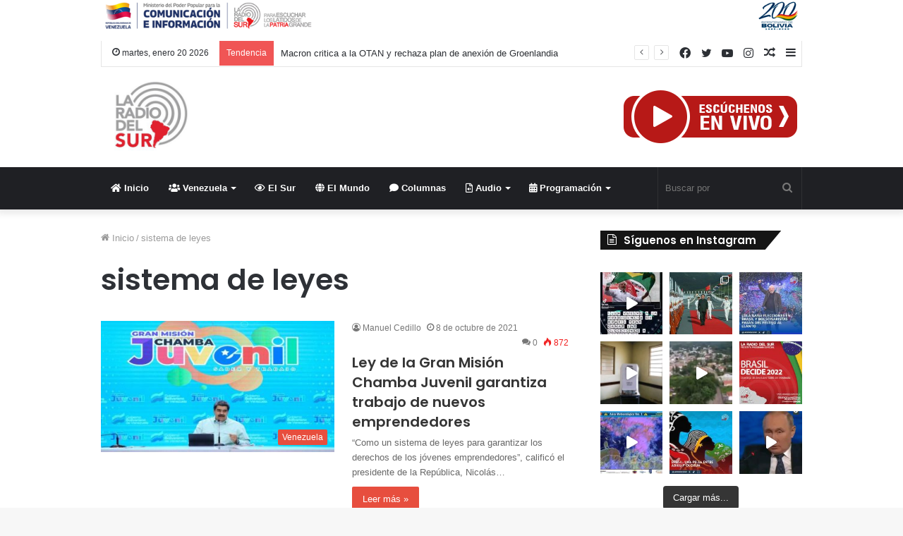

--- FILE ---
content_type: text/html; charset=UTF-8
request_url: https://www.laradiodelsur.com.ve/tag/sistema-de-leyes/
body_size: 33255
content:
<!DOCTYPE html>
<html lang="es" class="" data-skin="light">
<head>
	<meta charset="UTF-8" />
	<link rel="profile" href="http://gmpg.org/xfn/11" />
	<meta name='robots' content='index, follow, max-image-preview:large, max-snippet:-1, max-video-preview:-1' />
		<style>img:is([sizes="auto" i], [sizes^="auto," i]) { contain-intrinsic-size: 3000px 1500px }</style>
		
	<!-- This site is optimized with the Yoast SEO plugin v25.6 - https://yoast.com/wordpress/plugins/seo/ -->
	<title>sistema de leyes archivos - La Radio del Sur</title>
	<link rel="canonical" href="https://www.laradiodelsur.com.ve/tag/sistema-de-leyes/" />
	<meta property="og:locale" content="es_ES" />
	<meta property="og:type" content="article" />
	<meta property="og:title" content="sistema de leyes archivos - La Radio del Sur" />
	<meta property="og:url" content="https://www.laradiodelsur.com.ve/tag/sistema-de-leyes/" />
	<meta property="og:site_name" content="La Radio del Sur" />
	<meta name="twitter:card" content="summary_large_image" />
	<script type="application/ld+json" class="yoast-schema-graph">{"@context":"https://schema.org","@graph":[{"@type":"CollectionPage","@id":"https://www.laradiodelsur.com.ve/tag/sistema-de-leyes/","url":"https://www.laradiodelsur.com.ve/tag/sistema-de-leyes/","name":"sistema de leyes archivos - La Radio del Sur","isPartOf":{"@id":"https://www.laradiodelsur.com.ve/#website"},"primaryImageOfPage":{"@id":"https://www.laradiodelsur.com.ve/tag/sistema-de-leyes/#primaryimage"},"image":{"@id":"https://www.laradiodelsur.com.ve/tag/sistema-de-leyes/#primaryimage"},"thumbnailUrl":"https://www.laradiodelsur.com.ve/wp-content/uploads/2021/10/chamba-juvenil-maduro-768x427-2.jpg","breadcrumb":{"@id":"https://www.laradiodelsur.com.ve/tag/sistema-de-leyes/#breadcrumb"},"inLanguage":"es"},{"@type":"ImageObject","inLanguage":"es","@id":"https://www.laradiodelsur.com.ve/tag/sistema-de-leyes/#primaryimage","url":"https://www.laradiodelsur.com.ve/wp-content/uploads/2021/10/chamba-juvenil-maduro-768x427-2.jpg","contentUrl":"https://www.laradiodelsur.com.ve/wp-content/uploads/2021/10/chamba-juvenil-maduro-768x427-2.jpg","width":768,"height":427},{"@type":"BreadcrumbList","@id":"https://www.laradiodelsur.com.ve/tag/sistema-de-leyes/#breadcrumb","itemListElement":[{"@type":"ListItem","position":1,"name":"Portada","item":"https://www.laradiodelsur.com.ve/"},{"@type":"ListItem","position":2,"name":"sistema de leyes"}]},{"@type":"WebSite","@id":"https://www.laradiodelsur.com.ve/#website","url":"https://www.laradiodelsur.com.ve/","name":"La Radio del Sur","description":"La voz de nuestros Pueblos","publisher":{"@id":"https://www.laradiodelsur.com.ve/#organization"},"potentialAction":[{"@type":"SearchAction","target":{"@type":"EntryPoint","urlTemplate":"https://www.laradiodelsur.com.ve/?s={search_term_string}"},"query-input":{"@type":"PropertyValueSpecification","valueRequired":true,"valueName":"search_term_string"}}],"inLanguage":"es"},{"@type":"Organization","@id":"https://www.laradiodelsur.com.ve/#organization","name":"La Radio del Sur","url":"https://www.laradiodelsur.com.ve/","logo":{"@type":"ImageObject","inLanguage":"es","@id":"https://www.laradiodelsur.com.ve/#/schema/logo/image/","url":"http://www.laradiodelsur.com.ve/wp-content/uploads/2020/03/c300.png","contentUrl":"http://www.laradiodelsur.com.ve/wp-content/uploads/2020/03/c300.png","width":300,"height":300,"caption":"La Radio del Sur"},"image":{"@id":"https://www.laradiodelsur.com.ve/#/schema/logo/image/"}}]}</script>
	<!-- / Yoast SEO plugin. -->


<link rel='dns-prefetch' href='//www.googletagmanager.com' />
<link href='//hb.wpmucdn.com' rel='preconnect' />
<link rel="alternate" type="application/rss+xml" title="La Radio del Sur &raquo; Feed" href="https://www.laradiodelsur.com.ve/feed/" />
<link rel="alternate" type="application/rss+xml" title="La Radio del Sur &raquo; Feed de los comentarios" href="https://www.laradiodelsur.com.ve/comments/feed/" />
<link rel="alternate" type="application/rss+xml" title="La Radio del Sur &raquo; Etiqueta sistema de leyes del feed" href="https://www.laradiodelsur.com.ve/tag/sistema-de-leyes/feed/" />
<script type="text/javascript">
/* <![CDATA[ */
window._wpemojiSettings = {"baseUrl":"https:\/\/s.w.org\/images\/core\/emoji\/15.0.3\/72x72\/","ext":".png","svgUrl":"https:\/\/s.w.org\/images\/core\/emoji\/15.0.3\/svg\/","svgExt":".svg","source":{"concatemoji":"https:\/\/www.laradiodelsur.com.ve\/wp-includes\/js\/wp-emoji-release.min.js?ver=6.6.4"}};
/*! This file is auto-generated */
!function(i,n){var o,s,e;function c(e){try{var t={supportTests:e,timestamp:(new Date).valueOf()};sessionStorage.setItem(o,JSON.stringify(t))}catch(e){}}function p(e,t,n){e.clearRect(0,0,e.canvas.width,e.canvas.height),e.fillText(t,0,0);var t=new Uint32Array(e.getImageData(0,0,e.canvas.width,e.canvas.height).data),r=(e.clearRect(0,0,e.canvas.width,e.canvas.height),e.fillText(n,0,0),new Uint32Array(e.getImageData(0,0,e.canvas.width,e.canvas.height).data));return t.every(function(e,t){return e===r[t]})}function u(e,t,n){switch(t){case"flag":return n(e,"\ud83c\udff3\ufe0f\u200d\u26a7\ufe0f","\ud83c\udff3\ufe0f\u200b\u26a7\ufe0f")?!1:!n(e,"\ud83c\uddfa\ud83c\uddf3","\ud83c\uddfa\u200b\ud83c\uddf3")&&!n(e,"\ud83c\udff4\udb40\udc67\udb40\udc62\udb40\udc65\udb40\udc6e\udb40\udc67\udb40\udc7f","\ud83c\udff4\u200b\udb40\udc67\u200b\udb40\udc62\u200b\udb40\udc65\u200b\udb40\udc6e\u200b\udb40\udc67\u200b\udb40\udc7f");case"emoji":return!n(e,"\ud83d\udc26\u200d\u2b1b","\ud83d\udc26\u200b\u2b1b")}return!1}function f(e,t,n){var r="undefined"!=typeof WorkerGlobalScope&&self instanceof WorkerGlobalScope?new OffscreenCanvas(300,150):i.createElement("canvas"),a=r.getContext("2d",{willReadFrequently:!0}),o=(a.textBaseline="top",a.font="600 32px Arial",{});return e.forEach(function(e){o[e]=t(a,e,n)}),o}function t(e){var t=i.createElement("script");t.src=e,t.defer=!0,i.head.appendChild(t)}"undefined"!=typeof Promise&&(o="wpEmojiSettingsSupports",s=["flag","emoji"],n.supports={everything:!0,everythingExceptFlag:!0},e=new Promise(function(e){i.addEventListener("DOMContentLoaded",e,{once:!0})}),new Promise(function(t){var n=function(){try{var e=JSON.parse(sessionStorage.getItem(o));if("object"==typeof e&&"number"==typeof e.timestamp&&(new Date).valueOf()<e.timestamp+604800&&"object"==typeof e.supportTests)return e.supportTests}catch(e){}return null}();if(!n){if("undefined"!=typeof Worker&&"undefined"!=typeof OffscreenCanvas&&"undefined"!=typeof URL&&URL.createObjectURL&&"undefined"!=typeof Blob)try{var e="postMessage("+f.toString()+"("+[JSON.stringify(s),u.toString(),p.toString()].join(",")+"));",r=new Blob([e],{type:"text/javascript"}),a=new Worker(URL.createObjectURL(r),{name:"wpTestEmojiSupports"});return void(a.onmessage=function(e){c(n=e.data),a.terminate(),t(n)})}catch(e){}c(n=f(s,u,p))}t(n)}).then(function(e){for(var t in e)n.supports[t]=e[t],n.supports.everything=n.supports.everything&&n.supports[t],"flag"!==t&&(n.supports.everythingExceptFlag=n.supports.everythingExceptFlag&&n.supports[t]);n.supports.everythingExceptFlag=n.supports.everythingExceptFlag&&!n.supports.flag,n.DOMReady=!1,n.readyCallback=function(){n.DOMReady=!0}}).then(function(){return e}).then(function(){var e;n.supports.everything||(n.readyCallback(),(e=n.source||{}).concatemoji?t(e.concatemoji):e.wpemoji&&e.twemoji&&(t(e.twemoji),t(e.wpemoji)))}))}((window,document),window._wpemojiSettings);
/* ]]> */
</script>
<link rel='stylesheet' id='sbi_styles-css' href='https://www.laradiodelsur.com.ve/wp-content/plugins/instagram-feed/css/sbi-styles.min.css?ver=6.9.1' type='text/css' media='all' />
<style id='wp-emoji-styles-inline-css' type='text/css'>

	img.wp-smiley, img.emoji {
		display: inline !important;
		border: none !important;
		box-shadow: none !important;
		height: 1em !important;
		width: 1em !important;
		margin: 0 0.07em !important;
		vertical-align: -0.1em !important;
		background: none !important;
		padding: 0 !important;
	}
</style>
<link rel='stylesheet' id='wp-block-library-css' href='https://www.laradiodelsur.com.ve/wp-includes/css/dist/block-library/style.min.css?ver=6.6.4' type='text/css' media='all' />
<style id='wp-block-library-theme-inline-css' type='text/css'>
.wp-block-audio :where(figcaption){color:#555;font-size:13px;text-align:center}.is-dark-theme .wp-block-audio :where(figcaption){color:#ffffffa6}.wp-block-audio{margin:0 0 1em}.wp-block-code{border:1px solid #ccc;border-radius:4px;font-family:Menlo,Consolas,monaco,monospace;padding:.8em 1em}.wp-block-embed :where(figcaption){color:#555;font-size:13px;text-align:center}.is-dark-theme .wp-block-embed :where(figcaption){color:#ffffffa6}.wp-block-embed{margin:0 0 1em}.blocks-gallery-caption{color:#555;font-size:13px;text-align:center}.is-dark-theme .blocks-gallery-caption{color:#ffffffa6}:root :where(.wp-block-image figcaption){color:#555;font-size:13px;text-align:center}.is-dark-theme :root :where(.wp-block-image figcaption){color:#ffffffa6}.wp-block-image{margin:0 0 1em}.wp-block-pullquote{border-bottom:4px solid;border-top:4px solid;color:currentColor;margin-bottom:1.75em}.wp-block-pullquote cite,.wp-block-pullquote footer,.wp-block-pullquote__citation{color:currentColor;font-size:.8125em;font-style:normal;text-transform:uppercase}.wp-block-quote{border-left:.25em solid;margin:0 0 1.75em;padding-left:1em}.wp-block-quote cite,.wp-block-quote footer{color:currentColor;font-size:.8125em;font-style:normal;position:relative}.wp-block-quote.has-text-align-right{border-left:none;border-right:.25em solid;padding-left:0;padding-right:1em}.wp-block-quote.has-text-align-center{border:none;padding-left:0}.wp-block-quote.is-large,.wp-block-quote.is-style-large,.wp-block-quote.is-style-plain{border:none}.wp-block-search .wp-block-search__label{font-weight:700}.wp-block-search__button{border:1px solid #ccc;padding:.375em .625em}:where(.wp-block-group.has-background){padding:1.25em 2.375em}.wp-block-separator.has-css-opacity{opacity:.4}.wp-block-separator{border:none;border-bottom:2px solid;margin-left:auto;margin-right:auto}.wp-block-separator.has-alpha-channel-opacity{opacity:1}.wp-block-separator:not(.is-style-wide):not(.is-style-dots){width:100px}.wp-block-separator.has-background:not(.is-style-dots){border-bottom:none;height:1px}.wp-block-separator.has-background:not(.is-style-wide):not(.is-style-dots){height:2px}.wp-block-table{margin:0 0 1em}.wp-block-table td,.wp-block-table th{word-break:normal}.wp-block-table :where(figcaption){color:#555;font-size:13px;text-align:center}.is-dark-theme .wp-block-table :where(figcaption){color:#ffffffa6}.wp-block-video :where(figcaption){color:#555;font-size:13px;text-align:center}.is-dark-theme .wp-block-video :where(figcaption){color:#ffffffa6}.wp-block-video{margin:0 0 1em}:root :where(.wp-block-template-part.has-background){margin-bottom:0;margin-top:0;padding:1.25em 2.375em}
</style>
<style id='classic-theme-styles-inline-css' type='text/css'>
/*! This file is auto-generated */
.wp-block-button__link{color:#fff;background-color:#32373c;border-radius:9999px;box-shadow:none;text-decoration:none;padding:calc(.667em + 2px) calc(1.333em + 2px);font-size:1.125em}.wp-block-file__button{background:#32373c;color:#fff;text-decoration:none}
</style>
<style id='global-styles-inline-css' type='text/css'>
:root{--wp--preset--aspect-ratio--square: 1;--wp--preset--aspect-ratio--4-3: 4/3;--wp--preset--aspect-ratio--3-4: 3/4;--wp--preset--aspect-ratio--3-2: 3/2;--wp--preset--aspect-ratio--2-3: 2/3;--wp--preset--aspect-ratio--16-9: 16/9;--wp--preset--aspect-ratio--9-16: 9/16;--wp--preset--color--black: #000000;--wp--preset--color--cyan-bluish-gray: #abb8c3;--wp--preset--color--white: #ffffff;--wp--preset--color--pale-pink: #f78da7;--wp--preset--color--vivid-red: #cf2e2e;--wp--preset--color--luminous-vivid-orange: #ff6900;--wp--preset--color--luminous-vivid-amber: #fcb900;--wp--preset--color--light-green-cyan: #7bdcb5;--wp--preset--color--vivid-green-cyan: #00d084;--wp--preset--color--pale-cyan-blue: #8ed1fc;--wp--preset--color--vivid-cyan-blue: #0693e3;--wp--preset--color--vivid-purple: #9b51e0;--wp--preset--gradient--vivid-cyan-blue-to-vivid-purple: linear-gradient(135deg,rgba(6,147,227,1) 0%,rgb(155,81,224) 100%);--wp--preset--gradient--light-green-cyan-to-vivid-green-cyan: linear-gradient(135deg,rgb(122,220,180) 0%,rgb(0,208,130) 100%);--wp--preset--gradient--luminous-vivid-amber-to-luminous-vivid-orange: linear-gradient(135deg,rgba(252,185,0,1) 0%,rgba(255,105,0,1) 100%);--wp--preset--gradient--luminous-vivid-orange-to-vivid-red: linear-gradient(135deg,rgba(255,105,0,1) 0%,rgb(207,46,46) 100%);--wp--preset--gradient--very-light-gray-to-cyan-bluish-gray: linear-gradient(135deg,rgb(238,238,238) 0%,rgb(169,184,195) 100%);--wp--preset--gradient--cool-to-warm-spectrum: linear-gradient(135deg,rgb(74,234,220) 0%,rgb(151,120,209) 20%,rgb(207,42,186) 40%,rgb(238,44,130) 60%,rgb(251,105,98) 80%,rgb(254,248,76) 100%);--wp--preset--gradient--blush-light-purple: linear-gradient(135deg,rgb(255,206,236) 0%,rgb(152,150,240) 100%);--wp--preset--gradient--blush-bordeaux: linear-gradient(135deg,rgb(254,205,165) 0%,rgb(254,45,45) 50%,rgb(107,0,62) 100%);--wp--preset--gradient--luminous-dusk: linear-gradient(135deg,rgb(255,203,112) 0%,rgb(199,81,192) 50%,rgb(65,88,208) 100%);--wp--preset--gradient--pale-ocean: linear-gradient(135deg,rgb(255,245,203) 0%,rgb(182,227,212) 50%,rgb(51,167,181) 100%);--wp--preset--gradient--electric-grass: linear-gradient(135deg,rgb(202,248,128) 0%,rgb(113,206,126) 100%);--wp--preset--gradient--midnight: linear-gradient(135deg,rgb(2,3,129) 0%,rgb(40,116,252) 100%);--wp--preset--font-size--small: 13px;--wp--preset--font-size--medium: 20px;--wp--preset--font-size--large: 36px;--wp--preset--font-size--x-large: 42px;--wp--preset--spacing--20: 0.44rem;--wp--preset--spacing--30: 0.67rem;--wp--preset--spacing--40: 1rem;--wp--preset--spacing--50: 1.5rem;--wp--preset--spacing--60: 2.25rem;--wp--preset--spacing--70: 3.38rem;--wp--preset--spacing--80: 5.06rem;--wp--preset--shadow--natural: 6px 6px 9px rgba(0, 0, 0, 0.2);--wp--preset--shadow--deep: 12px 12px 50px rgba(0, 0, 0, 0.4);--wp--preset--shadow--sharp: 6px 6px 0px rgba(0, 0, 0, 0.2);--wp--preset--shadow--outlined: 6px 6px 0px -3px rgba(255, 255, 255, 1), 6px 6px rgba(0, 0, 0, 1);--wp--preset--shadow--crisp: 6px 6px 0px rgba(0, 0, 0, 1);}:where(.is-layout-flex){gap: 0.5em;}:where(.is-layout-grid){gap: 0.5em;}body .is-layout-flex{display: flex;}.is-layout-flex{flex-wrap: wrap;align-items: center;}.is-layout-flex > :is(*, div){margin: 0;}body .is-layout-grid{display: grid;}.is-layout-grid > :is(*, div){margin: 0;}:where(.wp-block-columns.is-layout-flex){gap: 2em;}:where(.wp-block-columns.is-layout-grid){gap: 2em;}:where(.wp-block-post-template.is-layout-flex){gap: 1.25em;}:where(.wp-block-post-template.is-layout-grid){gap: 1.25em;}.has-black-color{color: var(--wp--preset--color--black) !important;}.has-cyan-bluish-gray-color{color: var(--wp--preset--color--cyan-bluish-gray) !important;}.has-white-color{color: var(--wp--preset--color--white) !important;}.has-pale-pink-color{color: var(--wp--preset--color--pale-pink) !important;}.has-vivid-red-color{color: var(--wp--preset--color--vivid-red) !important;}.has-luminous-vivid-orange-color{color: var(--wp--preset--color--luminous-vivid-orange) !important;}.has-luminous-vivid-amber-color{color: var(--wp--preset--color--luminous-vivid-amber) !important;}.has-light-green-cyan-color{color: var(--wp--preset--color--light-green-cyan) !important;}.has-vivid-green-cyan-color{color: var(--wp--preset--color--vivid-green-cyan) !important;}.has-pale-cyan-blue-color{color: var(--wp--preset--color--pale-cyan-blue) !important;}.has-vivid-cyan-blue-color{color: var(--wp--preset--color--vivid-cyan-blue) !important;}.has-vivid-purple-color{color: var(--wp--preset--color--vivid-purple) !important;}.has-black-background-color{background-color: var(--wp--preset--color--black) !important;}.has-cyan-bluish-gray-background-color{background-color: var(--wp--preset--color--cyan-bluish-gray) !important;}.has-white-background-color{background-color: var(--wp--preset--color--white) !important;}.has-pale-pink-background-color{background-color: var(--wp--preset--color--pale-pink) !important;}.has-vivid-red-background-color{background-color: var(--wp--preset--color--vivid-red) !important;}.has-luminous-vivid-orange-background-color{background-color: var(--wp--preset--color--luminous-vivid-orange) !important;}.has-luminous-vivid-amber-background-color{background-color: var(--wp--preset--color--luminous-vivid-amber) !important;}.has-light-green-cyan-background-color{background-color: var(--wp--preset--color--light-green-cyan) !important;}.has-vivid-green-cyan-background-color{background-color: var(--wp--preset--color--vivid-green-cyan) !important;}.has-pale-cyan-blue-background-color{background-color: var(--wp--preset--color--pale-cyan-blue) !important;}.has-vivid-cyan-blue-background-color{background-color: var(--wp--preset--color--vivid-cyan-blue) !important;}.has-vivid-purple-background-color{background-color: var(--wp--preset--color--vivid-purple) !important;}.has-black-border-color{border-color: var(--wp--preset--color--black) !important;}.has-cyan-bluish-gray-border-color{border-color: var(--wp--preset--color--cyan-bluish-gray) !important;}.has-white-border-color{border-color: var(--wp--preset--color--white) !important;}.has-pale-pink-border-color{border-color: var(--wp--preset--color--pale-pink) !important;}.has-vivid-red-border-color{border-color: var(--wp--preset--color--vivid-red) !important;}.has-luminous-vivid-orange-border-color{border-color: var(--wp--preset--color--luminous-vivid-orange) !important;}.has-luminous-vivid-amber-border-color{border-color: var(--wp--preset--color--luminous-vivid-amber) !important;}.has-light-green-cyan-border-color{border-color: var(--wp--preset--color--light-green-cyan) !important;}.has-vivid-green-cyan-border-color{border-color: var(--wp--preset--color--vivid-green-cyan) !important;}.has-pale-cyan-blue-border-color{border-color: var(--wp--preset--color--pale-cyan-blue) !important;}.has-vivid-cyan-blue-border-color{border-color: var(--wp--preset--color--vivid-cyan-blue) !important;}.has-vivid-purple-border-color{border-color: var(--wp--preset--color--vivid-purple) !important;}.has-vivid-cyan-blue-to-vivid-purple-gradient-background{background: var(--wp--preset--gradient--vivid-cyan-blue-to-vivid-purple) !important;}.has-light-green-cyan-to-vivid-green-cyan-gradient-background{background: var(--wp--preset--gradient--light-green-cyan-to-vivid-green-cyan) !important;}.has-luminous-vivid-amber-to-luminous-vivid-orange-gradient-background{background: var(--wp--preset--gradient--luminous-vivid-amber-to-luminous-vivid-orange) !important;}.has-luminous-vivid-orange-to-vivid-red-gradient-background{background: var(--wp--preset--gradient--luminous-vivid-orange-to-vivid-red) !important;}.has-very-light-gray-to-cyan-bluish-gray-gradient-background{background: var(--wp--preset--gradient--very-light-gray-to-cyan-bluish-gray) !important;}.has-cool-to-warm-spectrum-gradient-background{background: var(--wp--preset--gradient--cool-to-warm-spectrum) !important;}.has-blush-light-purple-gradient-background{background: var(--wp--preset--gradient--blush-light-purple) !important;}.has-blush-bordeaux-gradient-background{background: var(--wp--preset--gradient--blush-bordeaux) !important;}.has-luminous-dusk-gradient-background{background: var(--wp--preset--gradient--luminous-dusk) !important;}.has-pale-ocean-gradient-background{background: var(--wp--preset--gradient--pale-ocean) !important;}.has-electric-grass-gradient-background{background: var(--wp--preset--gradient--electric-grass) !important;}.has-midnight-gradient-background{background: var(--wp--preset--gradient--midnight) !important;}.has-small-font-size{font-size: var(--wp--preset--font-size--small) !important;}.has-medium-font-size{font-size: var(--wp--preset--font-size--medium) !important;}.has-large-font-size{font-size: var(--wp--preset--font-size--large) !important;}.has-x-large-font-size{font-size: var(--wp--preset--font-size--x-large) !important;}
:where(.wp-block-post-template.is-layout-flex){gap: 1.25em;}:where(.wp-block-post-template.is-layout-grid){gap: 1.25em;}
:where(.wp-block-columns.is-layout-flex){gap: 2em;}:where(.wp-block-columns.is-layout-grid){gap: 2em;}
:root :where(.wp-block-pullquote){font-size: 1.5em;line-height: 1.6;}
</style>
<link rel='stylesheet' id='contact-form-7-css' href='https://www.laradiodelsur.com.ve/wp-content/plugins/contact-form-7/includes/css/styles.css?ver=5.9.8' type='text/css' media='all' />
<link rel='stylesheet' id='wp-show-posts-css' href='https://www.laradiodelsur.com.ve/wp-content/plugins/wp-show-posts/css/wp-show-posts-min.css?ver=1.1.6' type='text/css' media='all' />
<link rel='stylesheet' id='tie-css-base-css' href='https://www.laradiodelsur.com.ve/wp-content/themes/delsur/assets/css/base.min.css?ver=5.4.3' type='text/css' media='all' />
<link rel='stylesheet' id='tie-css-styles-css' href='https://www.laradiodelsur.com.ve/wp-content/themes/delsur/assets/css/style.min.css?ver=5.4.3' type='text/css' media='all' />
<link rel='stylesheet' id='tie-css-widgets-css' href='https://www.laradiodelsur.com.ve/wp-content/themes/delsur/assets/css/widgets.min.css?ver=5.4.3' type='text/css' media='all' />
<link rel='stylesheet' id='tie-css-helpers-css' href='https://www.laradiodelsur.com.ve/wp-content/themes/delsur/assets/css/helpers.min.css?ver=5.4.3' type='text/css' media='all' />
<link rel='stylesheet' id='tie-fontawesome5-css' href='https://www.laradiodelsur.com.ve/wp-content/themes/delsur/assets/css/fontawesome.css?ver=5.4.3' type='text/css' media='all' />
<link rel='stylesheet' id='tie-css-ilightbox-css' href='https://www.laradiodelsur.com.ve/wp-content/themes/delsur/assets/ilightbox/dark-skin/skin.css?ver=5.4.3' type='text/css' media='all' />
<link rel='stylesheet' id='tie-css-style-custom-css' href='https://www.laradiodelsur.com.ve/wp-content/themes/delsur/assets/custom-css/style-custom.css?ver=21876' type='text/css' media='all' />
<style id='tie-css-style-custom-inline-css' type='text/css'>
.brand-title,a:hover,.tie-popup-search-submit,#logo.text-logo a,.theme-header nav .components #search-submit:hover,.theme-header .header-nav .components > li:hover > a,.theme-header .header-nav .components li a:hover,.main-menu ul.cats-vertical li a.is-active,.main-menu ul.cats-vertical li a:hover,.main-nav li.mega-menu .post-meta a:hover,.main-nav li.mega-menu .post-box-title a:hover,.search-in-main-nav.autocomplete-suggestions a:hover,#main-nav .menu ul:not(.cats-horizontal) li:hover > a,#main-nav .menu ul li.current-menu-item:not(.mega-link-column) > a,.top-nav .menu li:hover > a,.top-nav .menu > .tie-current-menu > a,.search-in-top-nav.autocomplete-suggestions .post-title a:hover,div.mag-box .mag-box-options .mag-box-filter-links a.active,.mag-box-filter-links .flexMenu-viewMore:hover > a,.stars-rating-active,body .tabs.tabs .active > a,.video-play-icon,.spinner-circle:after,#go-to-content:hover,.comment-list .comment-author .fn,.commentlist .comment-author .fn,blockquote::before,blockquote cite,blockquote.quote-simple p,.multiple-post-pages a:hover,#story-index li .is-current,.latest-tweets-widget .twitter-icon-wrap span,.wide-slider-nav-wrapper .slide,.wide-next-prev-slider-wrapper .tie-slider-nav li:hover span,.review-final-score h3,#mobile-menu-icon:hover .menu-text,body .entry a,.dark-skin body .entry a,.entry .post-bottom-meta a:hover,.comment-list .comment-content a,q a,blockquote a,.widget.tie-weather-widget .icon-basecloud-bg:after,.site-footer a:hover,.site-footer .stars-rating-active,.site-footer .twitter-icon-wrap span,.site-info a:hover{color: #e74c3c;}#instagram-link a:hover{color: #e74c3c !important;border-color: #e74c3c !important;}[type='submit'],.button,.generic-button a,.generic-button button,.theme-header .header-nav .comp-sub-menu a.button.guest-btn:hover,.theme-header .header-nav .comp-sub-menu a.checkout-button,nav.main-nav .menu > li.tie-current-menu > a,nav.main-nav .menu > li:hover > a,.main-menu .mega-links-head:after,.main-nav .mega-menu.mega-cat .cats-horizontal li a.is-active,#mobile-menu-icon:hover .nav-icon,#mobile-menu-icon:hover .nav-icon:before,#mobile-menu-icon:hover .nav-icon:after,.search-in-main-nav.autocomplete-suggestions a.button,.search-in-top-nav.autocomplete-suggestions a.button,.spinner > div,.post-cat,.pages-numbers li.current span,.multiple-post-pages > span,#tie-wrapper .mejs-container .mejs-controls,.mag-box-filter-links a:hover,.slider-arrow-nav a:not(.pagination-disabled):hover,.comment-list .reply a:hover,.commentlist .reply a:hover,#reading-position-indicator,#story-index-icon,.videos-block .playlist-title,.review-percentage .review-item span span,.tie-slick-dots li.slick-active button,.tie-slick-dots li button:hover,.digital-rating-static,.timeline-widget li a:hover .date:before,#wp-calendar #today,.posts-list-counter li.widget-post-list:before,.cat-counter a + span,.tie-slider-nav li span:hover,.fullwidth-area .widget_tag_cloud .tagcloud a:hover,.magazine2:not(.block-head-4) .dark-widgetized-area ul.tabs a:hover,.magazine2:not(.block-head-4) .dark-widgetized-area ul.tabs .active a,.magazine1 .dark-widgetized-area ul.tabs a:hover,.magazine1 .dark-widgetized-area ul.tabs .active a,.block-head-4.magazine2 .dark-widgetized-area .tabs.tabs .active a,.block-head-4.magazine2 .dark-widgetized-area .tabs > .active a:before,.block-head-4.magazine2 .dark-widgetized-area .tabs > .active a:after,.demo_store,.demo #logo:after,.demo #sticky-logo:after,.widget.tie-weather-widget,span.video-close-btn:hover,#go-to-top,.latest-tweets-widget .slider-links .button:not(:hover){background-color: #e74c3c;color: #FFFFFF;}.tie-weather-widget .widget-title .the-subtitle,.block-head-4.magazine2 #footer .tabs .active a:hover{color: #FFFFFF;}pre,code,.pages-numbers li.current span,.theme-header .header-nav .comp-sub-menu a.button.guest-btn:hover,.multiple-post-pages > span,.post-content-slideshow .tie-slider-nav li span:hover,#tie-body .tie-slider-nav li > span:hover,.slider-arrow-nav a:not(.pagination-disabled):hover,.main-nav .mega-menu.mega-cat .cats-horizontal li a.is-active,.main-nav .mega-menu.mega-cat .cats-horizontal li a:hover,.main-menu .menu > li > .menu-sub-content{border-color: #e74c3c;}.main-menu .menu > li.tie-current-menu{border-bottom-color: #e74c3c;}.top-nav .menu li.tie-current-menu > a:before,.top-nav .menu li.menu-item-has-children:hover > a:before{border-top-color: #e74c3c;}.main-nav .main-menu .menu > li.tie-current-menu > a:before,.main-nav .main-menu .menu > li:hover > a:before{border-top-color: #FFFFFF;}header.main-nav-light .main-nav .menu-item-has-children li:hover > a:before,header.main-nav-light .main-nav .mega-menu li:hover > a:before{border-left-color: #e74c3c;}.rtl header.main-nav-light .main-nav .menu-item-has-children li:hover > a:before,.rtl header.main-nav-light .main-nav .mega-menu li:hover > a:before{border-right-color: #e74c3c;border-left-color: transparent;}.top-nav ul.menu li .menu-item-has-children:hover > a:before{border-top-color: transparent;border-left-color: #e74c3c;}.rtl .top-nav ul.menu li .menu-item-has-children:hover > a:before{border-left-color: transparent;border-right-color: #e74c3c;}::-moz-selection{background-color: #e74c3c;color: #FFFFFF;}::selection{background-color: #e74c3c;color: #FFFFFF;}circle.circle_bar{stroke: #e74c3c;}#reading-position-indicator{box-shadow: 0 0 10px rgba( 231,76,60,0.7);}#logo.text-logo a:hover,body .entry a:hover,.dark-skin body .entry a:hover,.comment-list .comment-content a:hover,.block-head-4.magazine2 .site-footer .tabs li a:hover,q a:hover,blockquote a:hover{color: #b51a0a;}.button:hover,input[type='submit']:hover,.generic-button a:hover,.generic-button button:hover,a.post-cat:hover,.site-footer .button:hover,.site-footer [type='submit']:hover,.search-in-main-nav.autocomplete-suggestions a.button:hover,.search-in-top-nav.autocomplete-suggestions a.button:hover,.theme-header .header-nav .comp-sub-menu a.checkout-button:hover{background-color: #b51a0a;color: #FFFFFF;}.theme-header .header-nav .comp-sub-menu a.checkout-button:not(:hover),body .entry a.button{color: #FFFFFF;}#story-index.is-compact .story-index-content{background-color: #e74c3c;}#story-index.is-compact .story-index-content a,#story-index.is-compact .story-index-content .is-current{color: #FFFFFF;}#tie-body .has-block-head-4,#tie-body .mag-box-title h3,#tie-body .comment-reply-title,#tie-body .related.products > h2,#tie-body .up-sells > h2,#tie-body .cross-sells > h2,#tie-body .cart_totals > h2,#tie-body .bbp-form legend,#tie-body .mag-box-title h3 a,#tie-body .section-title-default a,#tie-body #cancel-comment-reply-link {color: #FFFFFF;}#tie-body .has-block-head-4:before,#tie-body .mag-box-title h3:before,#tie-body .comment-reply-title:before,#tie-body .related.products > h2:before,#tie-body .up-sells > h2:before,#tie-body .cross-sells > h2:before,#tie-body .cart_totals > h2:before,#tie-body .bbp-form legend:before {background-color: #e74c3c;}#tie-body .block-more-button{color: #e74c3c;}#tie-body .block-more-button:hover{color: #b51a0a;}#tie-body .has-block-head-4:after,#tie-body .mag-box-title h3:after,#tie-body .comment-reply-title:after,#tie-body .related.products > h2:after,#tie-body .up-sells > h2:after,#tie-body .cross-sells > h2:after,#tie-body .cart_totals > h2:after,#tie-body .bbp-form legend:after{background-color: #e74c3c;}#tie-body .tabs,#tie-body .tabs .flexMenu-popup{border-color: #e74c3c;}#tie-body .tabs li a{color: #e74c3c;}#tie-body .tabs li a:hover{color: #b51a0a;}#tie-body .tabs li.active a{color: #FFFFFF;background-color: #e74c3c;}#tie-body .tabs > .active a:before,#tie-body .tabs > .active a:after{background-color: #e74c3c;}
</style>
<script type="text/javascript" src="https://www.laradiodelsur.com.ve/wp-includes/js/jquery/jquery.min.js?ver=3.7.1" id="jquery-core-js"></script>
<script type="text/javascript" src="https://www.laradiodelsur.com.ve/wp-includes/js/jquery/jquery-migrate.min.js?ver=3.4.1" id="jquery-migrate-js"></script>
<script type="text/javascript" src="https://www.laradiodelsur.com.ve/wp-content/plugins/FreemakeSliderPlugin/engine/fmcarouselskins.js?ver=1.0" id="fm-carousel-skins-script-js"></script>
<script type="text/javascript" src="https://www.laradiodelsur.com.ve/wp-content/plugins/FreemakeSliderPlugin/engine/fmcarousel.js?ver=1.0" id="fm-carousel-script-js"></script>
<script type="text/javascript" src="https://www.googletagmanager.com/gtag/js?id=UA-56861926-1&amp;ver=6.6.4" id="wk-analytics-script-js"></script>
<script type="text/javascript" id="wk-analytics-script-js-after">
/* <![CDATA[ */
function shouldTrack(){
var trackLoggedIn = true;
var loggedIn = false;
if(!loggedIn){
return true;
} else if( trackLoggedIn ) {
return true;
}
return false;
}
function hasWKGoogleAnalyticsCookie() {
return (new RegExp('wp_wk_ga_untrack_' + document.location.hostname)).test(document.cookie);
}
if (!hasWKGoogleAnalyticsCookie() && shouldTrack()) {
//Google Analytics
window.dataLayer = window.dataLayer || [];
function gtag(){dataLayer.push(arguments);}
gtag('js', new Date());
gtag('config', 'UA-56861926-1', { 'anonymize_ip': true });
}
/* ]]> */
</script>
<link rel="https://api.w.org/" href="https://www.laradiodelsur.com.ve/wp-json/" /><link rel="alternate" title="JSON" type="application/json" href="https://www.laradiodelsur.com.ve/wp-json/wp/v2/tags/23365" /><link rel="EditURI" type="application/rsd+xml" title="RSD" href="https://www.laradiodelsur.com.ve/xmlrpc.php?rsd" />
<meta name="generator" content="WordPress 6.6.4" />
<meta http-equiv="X-UA-Compatible" content="IE=edge">
<meta name="theme-color" content="#e74c3c" /><meta name="viewport" content="width=device-width, initial-scale=1.0" /><link rel="icon" href="https://www.laradiodelsur.com.ve/wp-content/uploads/2024/03/c300-1.png" sizes="32x32" />
<link rel="icon" href="https://www.laradiodelsur.com.ve/wp-content/uploads/2024/03/c300-1.png" sizes="192x192" />
<link rel="apple-touch-icon" href="https://www.laradiodelsur.com.ve/wp-content/uploads/2024/03/c300-1.png" />
<meta name="msapplication-TileImage" content="https://www.laradiodelsur.com.ve/wp-content/uploads/2024/03/c300-1.png" />
</head>

<body id="tie-body" class="archive tag tag-sistema-de-leyes tag-23365 is-percent-width wrapper-has-shadow block-head-4 block-head-6 magazine2 is-thumb-overlay-disabled is-desktop is-header-layout-3 has-header-ad sidebar-right has-sidebar">



<div class="background-overlay">

	<div id="tie-container" class="site tie-container">

		
		<div id="tie-wrapper">

			
<header id="theme-header" class="theme-header header-layout-3 main-nav-dark main-nav-default-dark main-nav-below has-stream-item top-nav-active top-nav-light top-nav-default-light top-nav-boxed top-nav-above has-shadow has-normal-width-logo mobile-header-default">
	
<nav id="top-nav"  class="has-date-breaking-components top-nav header-nav has-breaking-news" aria-label="Menú de Navegación secundario">
	<div class="container">
		
		<img src="https://www.laradiodelsur.com.ve/wp-content/uploads/2025/08/1340x60.png" width="1340" height="40" alt="Marca Gobierno" srcset="">
		<!--img src="https://www.laradiodelsur.com.ve/wp-content/uploads/2022/12/CINTILLO-MINCI-LRDS-2022.jpg" alt="Marca Gobierno" srcset="" -->
		<div class="topbar-wrapper">

			
					<div class="topbar-today-date tie-icon">
						martes, enero 20 2026					</div>
					
			<div class="tie-alignleft">
				
<div class="breaking controls-is-active">

	<span class="breaking-title">
		<span class="tie-icon-bolt breaking-icon" aria-hidden="true"></span>
		<span class="breaking-title-text">Tendencia</span>
	</span>

	<ul id="breaking-news-in-header" class="breaking-news" data-type="reveal" data-arrows="true">

		
							<li class="news-item">
								<a href="https://www.laradiodelsur.com.ve/macron-critica-a-la-otan-y-rechaza-plan-de-anexion-de-groenlandia/">Macron critica a la OTAN y rechaza plan de anexión de Groenlandia</a>
							</li>

							
							<li class="news-item">
								<a href="https://www.laradiodelsur.com.ve/delcy-rodriguez-ingresan-los-primeros-300-millones-por-la-venta-del-petroleo-venezolano/">Delcy Rodríguez: Ingresan los primeros $300 millones por venta del petróleo venezolano</a>
							</li>

							
							<li class="news-item">
								<a href="https://www.laradiodelsur.com.ve/ministerio-de-la-juventud-brindo-atencion-en-ciudad-tiuna-a-poblacion-afectada-por-agresion-imperial/">Ministerio de la Juventud brindó atención en Ciudad Tiuna a población afectada por agresión imperial</a>
							</li>

							
							<li class="news-item">
								<a href="https://www.laradiodelsur.com.ve/china-alerta-sobre-la-ley-de-la-selva-ante-tensiones-entre-trump-y-europa/">China alerta sobre la «ley de la selva» ante tensiones entre Trump y Europa</a>
							</li>

							
							<li class="news-item">
								<a href="https://www.laradiodelsur.com.ve/en-brasil-mst-exigio-libertad-para-el-presidente-maduro-y-cilia-flores/">En Brasil: MST exigió libertad para el presidente Maduro y Cilia Flores</a>
							</li>

							
							<li class="news-item">
								<a href="https://www.laradiodelsur.com.ve/gobierno-venezolano-rechaza-y-desmiente-fake-news-sobre-supuesta-anexion-a-eeuu/">Gobierno de Venezuela rechaza y desmiente fake news sobre supuesta anexión a EE. UU.</a>
							</li>

							
							<li class="news-item">
								<a href="https://www.laradiodelsur.com.ve/cuba-a-presidente-boric-sus-errores-entregaron-a-chile-a-la-extrema-derecha/">Canciller de Cuba a Boric: Sus errores entregaron a Chile a la extrema derecha</a>
							</li>

							
							<li class="news-item">
								<a href="https://www.laradiodelsur.com.ve/iran-rechaza-acusaciones-de-argentina-contra-la-guardia-revolucionaria/">Irán rechaza acusaciones de Argentina contra la Guardia Revolucionaria</a>
							</li>

							
							<li class="news-item">
								<a href="https://www.laradiodelsur.com.ve/canada-aumentara-su-presencia-en-el-artico-ante-las-amenazas-de-trump/">Canadá aumentará su presencia en el Ártico ante las amenazas de Trump</a>
							</li>

							
							<li class="news-item">
								<a href="https://www.laradiodelsur.com.ve/canciller-de-venezuela-no-sabemos-si-javier-milei-actua-por-ignorancia-o-incapacidad/">Canciller venezolano ante delirios de Milei: «No sabemos si actúa por ignorancia o incapacidad»</a>
							</li>

							
	</ul>
</div><!-- #breaking /-->
			</div><!-- .tie-alignleft /-->

			<div class="tie-alignright">
				<ul class="components">	<li class="side-aside-nav-icon menu-item custom-menu-link">
		<a href="#">
			<span class="tie-icon-navicon" aria-hidden="true"></span>
			<span class="screen-reader-text">Barra lateral</span>
		</a>
	</li>
		<li class="random-post-icon menu-item custom-menu-link">
		<a href="/tag/sistema-de-leyes/?random-post=1" class="random-post" title="Publicación al azar" rel="nofollow">
			<span class="tie-icon-random" aria-hidden="true"></span>
			<span class="screen-reader-text">Publicación al azar</span>
		</a>
	</li>
	 <li class="social-icons-item"><a class="social-link instagram-social-icon" rel="external noopener nofollow" target="_blank" href="https://www.instagram.com/laradiodelsur/"><span class="tie-social-icon tie-icon-instagram"></span><span class="screen-reader-text">Instagram</span></a></li><li class="social-icons-item"><a class="social-link youtube-social-icon" rel="external noopener nofollow" target="_blank" href="https://www.youtube.com/channel/UCkhq_79OMbv5x2qQCTC6pBQ"><span class="tie-social-icon tie-icon-youtube"></span><span class="screen-reader-text">YouTube</span></a></li><li class="social-icons-item"><a class="social-link twitter-social-icon" rel="external noopener nofollow" target="_blank" href="https://twitter.com/laradiodelsur"><span class="tie-social-icon tie-icon-twitter"></span><span class="screen-reader-text">Twitter</span></a></li><li class="social-icons-item"><a class="social-link facebook-social-icon" rel="external noopener nofollow" target="_blank" href="https://www.facebook.com/LaRadiodelSur/"><span class="tie-social-icon tie-icon-facebook"></span><span class="screen-reader-text">Facebook</span></a></li> </ul><!-- Components -->			</div><!-- .tie-alignright /-->

		</div><!-- .topbar-wrapper /-->
	</div><!-- .container /-->
</nav><!-- #top-nav /-->

<div class="container header-container">
	<div class="tie-row logo-row">

		
		<div class="logo-wrapper">
			<div class="tie-col-md-4 logo-container clearfix">
				<div id="mobile-header-components-area_1" class="mobile-header-components"><ul class="components"><li class="mobile-component_menu custom-menu-link"><a href="#" id="mobile-menu-icon" class=""><span class="tie-mobile-menu-icon nav-icon is-layout-1"></span><span class="screen-reader-text">Menú</span></a></li></ul></div>
		<div id="logo" class="image-logo" style="margin-top: 1px; margin-bottom: 1px;">

			
			<a title="La Radio del Sur" href="https://www.laradiodelsur.com.ve/">
				
				<picture class="tie-logo-default tie-logo-picture">
					<source class="tie-logo-source-default tie-logo-source" srcset="https://www.laradiodelsur.com.ve/wp-content/uploads/2020/03/c300.png">
					<img class="tie-logo-img-default tie-logo-img" src="https://www.laradiodelsur.com.ve/wp-content/uploads/2020/03/c300.png" alt="La Radio del Sur" width="300" height="140" style="max-height:140px; width: auto;" />
				</picture>
						</a>

			
		</div><!-- #logo /-->

					</div><!-- .tie-col /-->
		</div><!-- .logo-wrapper /-->

		<div class="tie-col-md-8 stream-item stream-item-top-wrapper"><div class="stream-item-top"><html>
<head>
<script language="JavaScript">
function Abrir_ventana (pagina) {
var opciones="toolbar=no, location=no, directories=no, status=no, menubar=no, scrollbars=no, resizable=yes, width=508, height=365, top=85, left=140";
window.open(pagina,"",opciones);
}
</script>
</head>
<body>
<a href="javascript:Abrir_ventana('http://190.202.130.61:8000/lrds')"><img src="https://www.laradiodelsur.com.ve/wp-content/uploads/2020/07/envivo-sinai1.gif"></a>
</body>
</html></div></div><!-- .tie-col /-->
	</div><!-- .tie-row /-->
</div><!-- .container /-->

<div class="main-nav-wrapper">
	<nav id="main-nav" data-skin="search-in-main-nav" class="main-nav header-nav live-search-parent"  aria-label="Menú de Navegación principal">
		<div class="container">

			<div class="main-menu-wrapper">

				
				<div id="menu-components-wrap">

					
					<div class="main-menu main-menu-wrap tie-alignleft">
						<div id="main-nav-menu" class="main-menu header-menu"><ul id="menu-menu_radio_sur" class="menu" role="menubar"><li id="menu-item-79" class="menu-item menu-item-type-post_type menu-item-object-page menu-item-home menu-item-79 menu-item-has-icon"><a href="https://www.laradiodelsur.com.ve/"> <span aria-hidden="true" class="tie-menu-icon fas fa-home"></span> Inicio</a></li>
<li id="menu-item-84" class="menu-item menu-item-type-taxonomy menu-item-object-category menu-item-has-children menu-item-84 menu-item-has-icon"><a href="https://www.laradiodelsur.com.ve/category/venezuela/"> <span aria-hidden="true" class="tie-menu-icon fas fa-users"></span> Venezuela</a>
<ul class="sub-menu menu-sub-content">
	<li id="menu-item-48643" class="menu-item menu-item-type-taxonomy menu-item-object-category menu-item-48643"><a href="https://www.laradiodelsur.com.ve/category/regionales/"> <span aria-hidden="true" class="tie-menu-icon fas fa-bullhorn"></span> Regionales</a></li>
	<li id="menu-item-62704" class="menu-item menu-item-type-taxonomy menu-item-object-category menu-item-62704"><a href="https://www.laradiodelsur.com.ve/category/ciencia-y-tecnologia/"> <span aria-hidden="true" class="tie-menu-icon fas fa-flask"></span> Ciencia y Tecnología</a></li>
	<li id="menu-item-76580" class="menu-item menu-item-type-taxonomy menu-item-object-category menu-item-76580"><a href="https://www.laradiodelsur.com.ve/category/historia-patria/"> <span aria-hidden="true" class="tie-menu-icon fas fa-book-open"></span> Historia Patria</a></li>
	<li id="menu-item-81432" class="menu-item menu-item-type-taxonomy menu-item-object-category menu-item-81432"><a href="https://www.laradiodelsur.com.ve/category/poder-popular/"> <span aria-hidden="true" class="tie-menu-icon fas fa-user-friends"></span> Poder Popular</a></li>
	<li id="menu-item-81591" class="menu-item menu-item-type-taxonomy menu-item-object-category menu-item-81591"><a href="https://www.laradiodelsur.com.ve/category/1x10/"> <span aria-hidden="true" class="tie-menu-icon fas fa-people-arrows"></span> 1&#215;10</a></li>
</ul>
</li>
<li id="menu-item-82" class="menu-item menu-item-type-taxonomy menu-item-object-category menu-item-82 menu-item-has-icon"><a href="https://www.laradiodelsur.com.ve/category/el-sur/"> <span aria-hidden="true" class="tie-menu-icon far fa-eye"></span> El Sur</a></li>
<li id="menu-item-81" class="menu-item menu-item-type-taxonomy menu-item-object-category menu-item-81 menu-item-has-icon"><a href="https://www.laradiodelsur.com.ve/category/el-mundo/"> <span aria-hidden="true" class="tie-menu-icon fas fa-globe"></span> El Mundo</a></li>
<li id="menu-item-12150" class="menu-item menu-item-type-taxonomy menu-item-object-category menu-item-12150 menu-item-has-icon"><a href="https://www.laradiodelsur.com.ve/category/columnas/"> <span aria-hidden="true" class="tie-menu-icon fas fa-comment"></span> Columnas</a></li>
<li id="menu-item-3643" class="menu-item menu-item-type-custom menu-item-object-custom menu-item-has-children menu-item-3643 menu-item-has-icon"><a href="#"> <span aria-hidden="true" class="tie-menu-icon far fa-file-audio"></span> Audio</a>
<ul class="sub-menu menu-sub-content">
	<li id="menu-item-83" class="menu-item menu-item-type-taxonomy menu-item-object-category menu-item-83"><a href="https://www.laradiodelsur.com.ve/category/entrevistas/"> <span aria-hidden="true" class="tie-menu-icon fas fa-microphone"></span> Entrevistas</a></li>
	<li id="menu-item-3654" class="menu-item menu-item-type-taxonomy menu-item-object-category menu-item-3654"><a href="https://www.laradiodelsur.com.ve/category/reportes-informativos/"> <span aria-hidden="true" class="tie-menu-icon far fa-clipboard"></span> Reportes Informativos</a></li>
</ul>
</li>
<li id="menu-item-150" class="menu-item menu-item-type-post_type menu-item-object-page menu-item-has-children menu-item-150 menu-item-has-icon"><a href="https://www.laradiodelsur.com.ve/programacion/"> <span aria-hidden="true" class="tie-menu-icon fas fa-calendar-alt"></span> Programación</a>
<ul class="sub-menu menu-sub-content">
	<li id="menu-item-153" class="menu-item menu-item-type-post_type menu-item-object-page menu-item-153"><a href="https://www.laradiodelsur.com.ve/conocenos/"> <span aria-hidden="true" class="tie-menu-icon far fa-handshake"></span> Conócenos</a></li>
</ul>
</li>
</ul></div>					</div><!-- .main-menu.tie-alignleft /-->

					<ul class="components">		<li class="search-bar menu-item custom-menu-link" aria-label="Buscar">
			<form method="get" id="search" action="https://www.laradiodelsur.com.ve/">
				<input id="search-input" class="is-ajax-search"  inputmode="search" type="text" name="s" title="Buscar por" placeholder="Buscar por" />
				<button id="search-submit" type="submit">
					<span class="tie-icon-search tie-search-icon" aria-hidden="true"></span>
					<span class="screen-reader-text">Buscar por</span>
				</button>
			</form>
		</li>
		</ul><!-- Components -->
				</div><!-- #menu-components-wrap /-->
			</div><!-- .main-menu-wrapper /-->
		</div><!-- .container /-->
	</nav><!-- #main-nav /-->
</div><!-- .main-nav-wrapper /-->

</header>

<div id="content" class="site-content container"><div id="main-content-row" class="tie-row main-content-row">
	<div class="main-content tie-col-md-8 tie-col-xs-12" role="main">

		

			<header class="entry-header-outer container-wrapper">
				<nav id="breadcrumb"><a href="https://www.laradiodelsur.com.ve/"><span class="tie-icon-home" aria-hidden="true"></span> Inicio</a><em class="delimiter">/</em><span class="current">sistema de leyes</span></nav><script type="application/ld+json">{"@context":"http:\/\/schema.org","@type":"BreadcrumbList","@id":"#Breadcrumb","itemListElement":[{"@type":"ListItem","position":1,"item":{"name":"Inicio","@id":"https:\/\/www.laradiodelsur.com.ve\/"}}]}</script><h1 class="page-title">sistema de leyes</h1>			</header><!-- .entry-header-outer /-->

			
		<div class="mag-box wide-post-box">
			<div class="container-wrapper">
				<div class="mag-box-container clearfix">
					<ul id="posts-container" data-layout="default" data-settings="{'uncropped_image':'jannah-image-post','category_meta':true,'post_meta':true,'excerpt':'true','excerpt_length':'20','read_more':'true','read_more_text':false,'media_overlay':true,'title_length':0,'is_full':false,'is_category':false}" class="posts-items">
<li class="post-item  post-50432 post type-post status-publish format-standard has-post-thumbnail category-principal category-venezuela tag-diva-guzman tag-financiamiento-integral tag-garantizar-los-derechos tag-gran-mision-chamba-juvenil tag-jovenes-emprendedores tag-nicolas-maduro tag-nicolas-maduro-guerra tag-sistema-de-leyes tie-standard">

	
			<a aria-label="Ley de la Gran Misión Chamba Juvenil garantiza trabajo de nuevos emprendedores" href="https://www.laradiodelsur.com.ve/ley-de-la-gran-mision-chamba-juvenil-garantiza-trabajo-de-nuevos-emprendedores/" class="post-thumb"><span class="post-cat-wrap"><span class="post-cat tie-cat-871">Venezuela</span></span><img width="390" height="220" src="https://www.laradiodelsur.com.ve/wp-content/uploads/2021/10/chamba-juvenil-maduro-768x427-2-390x220.jpg" class="attachment-jannah-image-large size-jannah-image-large wp-post-image" alt="" decoding="async" fetchpriority="high" /></a>
	<div class="post-details">

		<div class="post-meta clearfix"><span class="author-meta single-author no-avatars"><span class="meta-item meta-author-wrapper meta-author-19"><span class="meta-author"><a href="https://www.laradiodelsur.com.ve/author/manuel-cedillo/" class="author-name tie-icon" title="Manuel Cedillo">Manuel Cedillo</a></span></span></span><span class="date meta-item tie-icon">8 de octubre de 2021</span><div class="tie-alignright"><span class="meta-comment tie-icon meta-item fa-before">0</span><span class="meta-views meta-item very-hot"><span class="tie-icon-fire" aria-hidden="true"></span> 872 </span></div></div><!-- .post-meta -->
		<h2 class="post-title"><a href="https://www.laradiodelsur.com.ve/ley-de-la-gran-mision-chamba-juvenil-garantiza-trabajo-de-nuevos-emprendedores/">Ley de la Gran Misión Chamba Juvenil garantiza trabajo de nuevos emprendedores</a></h2>

						<p class="post-excerpt">“Como un sistema de leyes para garantizar los derechos de los jóvenes emprendedores”, calificó el presidente de la República, Nicolás&hellip;</p>
				<a class="more-link button" href="https://www.laradiodelsur.com.ve/ley-de-la-gran-mision-chamba-juvenil-garantiza-trabajo-de-nuevos-emprendedores/">Leer más  &raquo;</a>	</div>
</li>

					</ul><!-- #posts-container /-->
					<div class="clearfix"></div>
				</div><!-- .mag-box-container /-->
			</div><!-- .container-wrapper /-->
		</div><!-- .mag-box /-->
	
	</div><!-- .main-content /-->


	<aside class="sidebar tie-col-md-4 tie-col-xs-12 normal-side is-sticky" aria-label="Barra lateral principal">
		<div class="theiaStickySidebar">
			<div id="text-2" class="container-wrapper widget widget_text"><div class="widget-title the-global-title has-block-head-4"><div class="the-subtitle">Síguenos en Instagram<span class="widget-title-icon tie-icon"></span></div></div>			<div class="textwidget">
<div id="sb_instagram"  class="sbi sbi_mob_col_1 sbi_tab_col_2 sbi_col_3" style="padding-bottom: 10px; width: 100%;"	 data-feedid="sbi_17841401008078286#9"  data-res="auto" data-cols="3" data-colsmobile="1" data-colstablet="2" data-num="9" data-nummobile="" data-item-padding="5"	 data-shortcode-atts="{&quot;num&quot;:&quot;9&quot;,&quot;cols&quot;:&quot;3&quot;}"  data-postid="" data-locatornonce="313768ce8c" data-imageaspectratio="1:1" data-sbi-flags="favorLocal">
	
	<div id="sbi_images"  style="gap: 10px;">
		<div class="sbi_item sbi_type_video sbi_new sbi_transition"
	id="sbi_18326797036023400" data-date="1667299545">
	<div class="sbi_photo_wrap">
		<a class="sbi_photo" href="https://www.instagram.com/reel/CkZPI-TAbdX/" target="_blank" rel="noopener nofollow" data-full-res="https://scontent-mia3-1.cdninstagram.com/v/t51.29350-15/313862446_499921898714248_6310195277930979612_n.jpg?_nc_cat=111&#038;ccb=1-7&#038;_nc_sid=8ae9d6&#038;_nc_ohc=IsRiXZNIykkAX9kyN82&#038;_nc_ht=scontent-mia3-1.cdninstagram.com&#038;edm=ANo9K5cEAAAA&#038;oh=00_AfCfF_5glQhzpDyzwPpfG-cWTCrf5fz1wbOytxqS_Zt8cg&#038;oe=6366868C" data-img-src-set="{&quot;d&quot;:&quot;https:\/\/scontent-mia3-1.cdninstagram.com\/v\/t51.29350-15\/313862446_499921898714248_6310195277930979612_n.jpg?_nc_cat=111&amp;ccb=1-7&amp;_nc_sid=8ae9d6&amp;_nc_ohc=IsRiXZNIykkAX9kyN82&amp;_nc_ht=scontent-mia3-1.cdninstagram.com&amp;edm=ANo9K5cEAAAA&amp;oh=00_AfCfF_5glQhzpDyzwPpfG-cWTCrf5fz1wbOytxqS_Zt8cg&amp;oe=6366868C&quot;,&quot;150&quot;:&quot;https:\/\/scontent-mia3-1.cdninstagram.com\/v\/t51.29350-15\/313862446_499921898714248_6310195277930979612_n.jpg?_nc_cat=111&amp;ccb=1-7&amp;_nc_sid=8ae9d6&amp;_nc_ohc=IsRiXZNIykkAX9kyN82&amp;_nc_ht=scontent-mia3-1.cdninstagram.com&amp;edm=ANo9K5cEAAAA&amp;oh=00_AfCfF_5glQhzpDyzwPpfG-cWTCrf5fz1wbOytxqS_Zt8cg&amp;oe=6366868C&quot;,&quot;320&quot;:&quot;https:\/\/scontent-mia3-1.cdninstagram.com\/v\/t51.29350-15\/313862446_499921898714248_6310195277930979612_n.jpg?_nc_cat=111&amp;ccb=1-7&amp;_nc_sid=8ae9d6&amp;_nc_ohc=IsRiXZNIykkAX9kyN82&amp;_nc_ht=scontent-mia3-1.cdninstagram.com&amp;edm=ANo9K5cEAAAA&amp;oh=00_AfCfF_5glQhzpDyzwPpfG-cWTCrf5fz1wbOytxqS_Zt8cg&amp;oe=6366868C&quot;,&quot;640&quot;:&quot;https:\/\/scontent-mia3-1.cdninstagram.com\/v\/t51.29350-15\/313862446_499921898714248_6310195277930979612_n.jpg?_nc_cat=111&amp;ccb=1-7&amp;_nc_sid=8ae9d6&amp;_nc_ohc=IsRiXZNIykkAX9kyN82&amp;_nc_ht=scontent-mia3-1.cdninstagram.com&amp;edm=ANo9K5cEAAAA&amp;oh=00_AfCfF_5glQhzpDyzwPpfG-cWTCrf5fz1wbOytxqS_Zt8cg&amp;oe=6366868C&quot;}">
			<span class="sbi-screenreader">#VocesDelSur 🎙️Conoce las noticias más impor</span>
						<svg style="color: rgba(255,255,255,1)" class="svg-inline--fa fa-play fa-w-14 sbi_playbtn" aria-label="Play" aria-hidden="true" data-fa-processed="" data-prefix="fa" data-icon="play" role="presentation" xmlns="http://www.w3.org/2000/svg" viewBox="0 0 448 512"><path fill="currentColor" d="M424.4 214.7L72.4 6.6C43.8-10.3 0 6.1 0 47.9V464c0 37.5 40.7 60.1 72.4 41.3l352-208c31.4-18.5 31.5-64.1 0-82.6z"></path></svg>			<img decoding="async" src="https://www.laradiodelsur.com.ve/wp-content/plugins/instagram-feed/img/placeholder.png" alt="#VocesDelSur 🎙️Conoce las noticias más importantes de la semana aquí 👆

#informacion #Noticias #Prensa #Radio #Venezuela #LaRadioDelSur #31octubre" aria-hidden="true">
		</a>
	</div>
</div><div class="sbi_item sbi_type_carousel sbi_new sbi_transition"
	id="sbi_17918052404519154" data-date="1667232581">
	<div class="sbi_photo_wrap">
		<a class="sbi_photo" href="https://www.instagram.com/p/CkYmBiHOoRW/" target="_blank" rel="noopener nofollow" data-full-res="https://scontent-mia3-2.cdninstagram.com/v/t51.29350-15/313845354_683532659771423_91682742142889088_n.webp?stp=dst-jpg&#038;_nc_cat=105&#038;ccb=1-7&#038;_nc_sid=8ae9d6&#038;_nc_ohc=Z_fmzWiupVYAX_XKvsP&#038;_nc_ht=scontent-mia3-2.cdninstagram.com&#038;edm=ANo9K5cEAAAA&#038;oh=00_AfAyeRt6tebead5hBi9oZux5tBh9VscD4xpSr9mjZvudcA&#038;oe=63654741" data-img-src-set="{&quot;d&quot;:&quot;https:\/\/scontent-mia3-2.cdninstagram.com\/v\/t51.29350-15\/313845354_683532659771423_91682742142889088_n.webp?stp=dst-jpg&amp;_nc_cat=105&amp;ccb=1-7&amp;_nc_sid=8ae9d6&amp;_nc_ohc=Z_fmzWiupVYAX_XKvsP&amp;_nc_ht=scontent-mia3-2.cdninstagram.com&amp;edm=ANo9K5cEAAAA&amp;oh=00_AfAyeRt6tebead5hBi9oZux5tBh9VscD4xpSr9mjZvudcA&amp;oe=63654741&quot;,&quot;150&quot;:&quot;https:\/\/scontent-mia3-2.cdninstagram.com\/v\/t51.29350-15\/313845354_683532659771423_91682742142889088_n.webp?stp=dst-jpg&amp;_nc_cat=105&amp;ccb=1-7&amp;_nc_sid=8ae9d6&amp;_nc_ohc=Z_fmzWiupVYAX_XKvsP&amp;_nc_ht=scontent-mia3-2.cdninstagram.com&amp;edm=ANo9K5cEAAAA&amp;oh=00_AfAyeRt6tebead5hBi9oZux5tBh9VscD4xpSr9mjZvudcA&amp;oe=63654741&quot;,&quot;320&quot;:&quot;https:\/\/scontent-mia3-2.cdninstagram.com\/v\/t51.29350-15\/313845354_683532659771423_91682742142889088_n.webp?stp=dst-jpg&amp;_nc_cat=105&amp;ccb=1-7&amp;_nc_sid=8ae9d6&amp;_nc_ohc=Z_fmzWiupVYAX_XKvsP&amp;_nc_ht=scontent-mia3-2.cdninstagram.com&amp;edm=ANo9K5cEAAAA&amp;oh=00_AfAyeRt6tebead5hBi9oZux5tBh9VscD4xpSr9mjZvudcA&amp;oe=63654741&quot;,&quot;640&quot;:&quot;https:\/\/scontent-mia3-2.cdninstagram.com\/v\/t51.29350-15\/313845354_683532659771423_91682742142889088_n.webp?stp=dst-jpg&amp;_nc_cat=105&amp;ccb=1-7&amp;_nc_sid=8ae9d6&amp;_nc_ohc=Z_fmzWiupVYAX_XKvsP&amp;_nc_ht=scontent-mia3-2.cdninstagram.com&amp;edm=ANo9K5cEAAAA&amp;oh=00_AfAyeRt6tebead5hBi9oZux5tBh9VscD4xpSr9mjZvudcA&amp;oe=63654741&quot;}">
			<span class="sbi-screenreader">Xi Jinping: un hombre fuerte con un corazón tiern</span>
			<svg class="svg-inline--fa fa-clone fa-w-16 sbi_lightbox_carousel_icon" aria-hidden="true" aria-label="Clone" data-fa-proƒcessed="" data-prefix="far" data-icon="clone" role="img" xmlns="http://www.w3.org/2000/svg" viewBox="0 0 512 512">
                    <path fill="currentColor" d="M464 0H144c-26.51 0-48 21.49-48 48v48H48c-26.51 0-48 21.49-48 48v320c0 26.51 21.49 48 48 48h320c26.51 0 48-21.49 48-48v-48h48c26.51 0 48-21.49 48-48V48c0-26.51-21.49-48-48-48zM362 464H54a6 6 0 0 1-6-6V150a6 6 0 0 1 6-6h42v224c0 26.51 21.49 48 48 48h224v42a6 6 0 0 1-6 6zm96-96H150a6 6 0 0 1-6-6V54a6 6 0 0 1 6-6h308a6 6 0 0 1 6 6v308a6 6 0 0 1-6 6z"></path>
                </svg>						<img decoding="async" src="https://www.laradiodelsur.com.ve/wp-content/plugins/instagram-feed/img/placeholder.png" alt="Xi Jinping: un hombre fuerte con un corazón tierno y alma de pueblo 

Xi cuenta con un sólido historial como gestor de crisis. Curtido en la batalla durante años de lidiar con situaciones difíciles, tiene la experiencia, el coraje y la tenacidad necesarios para superar las pruebas y desafíos que enfrenta China en la actualidad.

Durante su trabajo en las regiones costeras de Fujian, Zhejiang y Shanghai, Xi dirigió los esfuerzos locales de respuesta ante multiples tifones de gran intensidad. En esos momentos, pasó casi todas las noches supervisando la evacuación a fin de minimizar las bajas y pérdidas.

Xi Jinping nació en junio de 1953 en una familia revolucionaria. Su padre, Xi Zhongxun, fue un líder venerado del PCCh. Al describirlo como &quot;alguien que se dedicó incondicionalmente al pueblo chino&quot;, Xi afirmó que obtuvo una gran inspiración de su padre y se comprometió a seguir sus pasos.

Con apenas 15 años de edad, como un &quot;jóven educado&quot;, Xi partió de Beijing rumbo a la aldea Liangjiahe en la parte árida de la provincia noroccidental de Shaanxi, llevando con él una pequeña bolsa de costura, que tenía inscrita los caracteres chinos &quot;corazón de mamá&quot; bordados por su madre, Qi Xin.

Xi vivió siete años en el campo, trabajando y viviendo junto a los campesinos. Se calificó a sí mismo como un campesino al recordar sus años en Liangjiahe. 

Estaba separado de su familia, dormía en viviendas tipo cueva, sufría de picaduras de pulgas y trabajaba duramente como los aldeanos para atender los cultivos, rebañar ovejas, llevar el abono y transportar el carbón.

Allí se unió al PCCh y luego se convirtió en jefe del Partido de Liangjiahe, dando inicio a su carrera política. 

Xi recordó que su deseo más sincero en aquel entonces era que los aldeanos &quot;tuvieran carne en sus platos y la tuvieran con frecuencia&quot;. 

Los condujo a cavar pozos, construir diques, hacer terrazas en las colinas y establecer el primer pozo de generación de metano de la provincia.

Esta experiencia significó mucho para Xi y a menudo se ha referido a ella, incluso después de convertirse en el máximo líder del país. 

Durante una visita de Estado a Costa Rica en 2013, visitó la casa de una familia campes" aria-hidden="true">
		</a>
	</div>
</div><div class="sbi_item sbi_type_image sbi_new sbi_transition"
	id="sbi_17965824565945234" data-date="1667172776">
	<div class="sbi_photo_wrap">
		<a class="sbi_photo" href="https://www.instagram.com/p/CkWz9IAt3a9/" target="_blank" rel="noopener nofollow" data-full-res="https://scontent-mia3-2.cdninstagram.com/v/t51.29350-15/313313435_815893766408555_9107199112320738372_n.webp?stp=dst-jpg&#038;_nc_cat=107&#038;ccb=1-7&#038;_nc_sid=8ae9d6&#038;_nc_ohc=76aHGSDKUvcAX-teyTT&#038;_nc_ht=scontent-mia3-2.cdninstagram.com&#038;edm=ANo9K5cEAAAA&#038;oh=00_AfDpPgH0NcPd8hfNoSIL2l7PiTR-E2ATzCUqb1A2xvPu_g&#038;oe=6365FA98" data-img-src-set="{&quot;d&quot;:&quot;https:\/\/scontent-mia3-2.cdninstagram.com\/v\/t51.29350-15\/313313435_815893766408555_9107199112320738372_n.webp?stp=dst-jpg&amp;_nc_cat=107&amp;ccb=1-7&amp;_nc_sid=8ae9d6&amp;_nc_ohc=76aHGSDKUvcAX-teyTT&amp;_nc_ht=scontent-mia3-2.cdninstagram.com&amp;edm=ANo9K5cEAAAA&amp;oh=00_AfDpPgH0NcPd8hfNoSIL2l7PiTR-E2ATzCUqb1A2xvPu_g&amp;oe=6365FA98&quot;,&quot;150&quot;:&quot;https:\/\/scontent-mia3-2.cdninstagram.com\/v\/t51.29350-15\/313313435_815893766408555_9107199112320738372_n.webp?stp=dst-jpg&amp;_nc_cat=107&amp;ccb=1-7&amp;_nc_sid=8ae9d6&amp;_nc_ohc=76aHGSDKUvcAX-teyTT&amp;_nc_ht=scontent-mia3-2.cdninstagram.com&amp;edm=ANo9K5cEAAAA&amp;oh=00_AfDpPgH0NcPd8hfNoSIL2l7PiTR-E2ATzCUqb1A2xvPu_g&amp;oe=6365FA98&quot;,&quot;320&quot;:&quot;https:\/\/scontent-mia3-2.cdninstagram.com\/v\/t51.29350-15\/313313435_815893766408555_9107199112320738372_n.webp?stp=dst-jpg&amp;_nc_cat=107&amp;ccb=1-7&amp;_nc_sid=8ae9d6&amp;_nc_ohc=76aHGSDKUvcAX-teyTT&amp;_nc_ht=scontent-mia3-2.cdninstagram.com&amp;edm=ANo9K5cEAAAA&amp;oh=00_AfDpPgH0NcPd8hfNoSIL2l7PiTR-E2ATzCUqb1A2xvPu_g&amp;oe=6365FA98&quot;,&quot;640&quot;:&quot;https:\/\/scontent-mia3-2.cdninstagram.com\/v\/t51.29350-15\/313313435_815893766408555_9107199112320738372_n.webp?stp=dst-jpg&amp;_nc_cat=107&amp;ccb=1-7&amp;_nc_sid=8ae9d6&amp;_nc_ohc=76aHGSDKUvcAX-teyTT&amp;_nc_ht=scontent-mia3-2.cdninstagram.com&amp;edm=ANo9K5cEAAAA&amp;oh=00_AfDpPgH0NcPd8hfNoSIL2l7PiTR-E2ATzCUqb1A2xvPu_g&amp;oe=6365FA98&quot;}">
			<span class="sbi-screenreader">#VocesDelSur 🎙️🇧🇷 Luiz Inácio #Lula da</span>
									<img decoding="async" src="https://www.laradiodelsur.com.ve/wp-content/plugins/instagram-feed/img/placeholder.png" alt="#VocesDelSur 🎙️🇧🇷 Luiz Inácio #Lula da Silva ganó este domingo las históricas elecciones de #Brasil, con el 50,87 %, frente al 49,13 % de Jair Bolsonaro con el 99,40 % de los votos escrutados.

A sus 77 años, el izquierdista será el presidente con mayor edad en asumir el cargo y en el primer brasileño en entrar por tercera vez en el Palacio de Planalto tras liderar el país entre 2003 y 2010. Por su parte, #Bolsonaro es el primer mandatario de la historia reciente del país en no ser reelegido.

#eleccionesBrasil2022 #BrasilDecide2022 #NoticiasDelSur" aria-hidden="true">
		</a>
	</div>
</div><div class="sbi_item sbi_type_video sbi_new sbi_transition"
	id="sbi_18133343278305188" data-date="1667139089">
	<div class="sbi_photo_wrap">
		<a class="sbi_photo" href="https://www.instagram.com/reel/CkVzcPPs9wz/" target="_blank" rel="noopener nofollow" data-full-res="https://scontent-mia3-1.cdninstagram.com/v/t51.29350-15/313340679_1174326793502127_9211533736574082512_n.jpg?_nc_cat=104&#038;ccb=1-7&#038;_nc_sid=8ae9d6&#038;_nc_ohc=JeCHvNOtP4kAX_7FHSy&#038;_nc_ht=scontent-mia3-1.cdninstagram.com&#038;edm=ANo9K5cEAAAA&#038;oh=00_AfBvgaULt3VgR-d9dHm475NTaIoAJr4dCffPMorvP3UDCw&#038;oe=6365BC36" data-img-src-set="{&quot;d&quot;:&quot;https:\/\/scontent-mia3-1.cdninstagram.com\/v\/t51.29350-15\/313340679_1174326793502127_9211533736574082512_n.jpg?_nc_cat=104&amp;ccb=1-7&amp;_nc_sid=8ae9d6&amp;_nc_ohc=JeCHvNOtP4kAX_7FHSy&amp;_nc_ht=scontent-mia3-1.cdninstagram.com&amp;edm=ANo9K5cEAAAA&amp;oh=00_AfBvgaULt3VgR-d9dHm475NTaIoAJr4dCffPMorvP3UDCw&amp;oe=6365BC36&quot;,&quot;150&quot;:&quot;https:\/\/scontent-mia3-1.cdninstagram.com\/v\/t51.29350-15\/313340679_1174326793502127_9211533736574082512_n.jpg?_nc_cat=104&amp;ccb=1-7&amp;_nc_sid=8ae9d6&amp;_nc_ohc=JeCHvNOtP4kAX_7FHSy&amp;_nc_ht=scontent-mia3-1.cdninstagram.com&amp;edm=ANo9K5cEAAAA&amp;oh=00_AfBvgaULt3VgR-d9dHm475NTaIoAJr4dCffPMorvP3UDCw&amp;oe=6365BC36&quot;,&quot;320&quot;:&quot;https:\/\/scontent-mia3-1.cdninstagram.com\/v\/t51.29350-15\/313340679_1174326793502127_9211533736574082512_n.jpg?_nc_cat=104&amp;ccb=1-7&amp;_nc_sid=8ae9d6&amp;_nc_ohc=JeCHvNOtP4kAX_7FHSy&amp;_nc_ht=scontent-mia3-1.cdninstagram.com&amp;edm=ANo9K5cEAAAA&amp;oh=00_AfBvgaULt3VgR-d9dHm475NTaIoAJr4dCffPMorvP3UDCw&amp;oe=6365BC36&quot;,&quot;640&quot;:&quot;https:\/\/scontent-mia3-1.cdninstagram.com\/v\/t51.29350-15\/313340679_1174326793502127_9211533736574082512_n.jpg?_nc_cat=104&amp;ccb=1-7&amp;_nc_sid=8ae9d6&amp;_nc_ohc=JeCHvNOtP4kAX_7FHSy&amp;_nc_ht=scontent-mia3-1.cdninstagram.com&amp;edm=ANo9K5cEAAAA&amp;oh=00_AfBvgaULt3VgR-d9dHm475NTaIoAJr4dCffPMorvP3UDCw&amp;oe=6365BC36&quot;}">
			<span class="sbi-screenreader">#BrasilDecide2022 🇧🇷 Los colegios electorale</span>
						<svg style="color: rgba(255,255,255,1)" class="svg-inline--fa fa-play fa-w-14 sbi_playbtn" aria-label="Play" aria-hidden="true" data-fa-processed="" data-prefix="fa" data-icon="play" role="presentation" xmlns="http://www.w3.org/2000/svg" viewBox="0 0 448 512"><path fill="currentColor" d="M424.4 214.7L72.4 6.6C43.8-10.3 0 6.1 0 47.9V464c0 37.5 40.7 60.1 72.4 41.3l352-208c31.4-18.5 31.5-64.1 0-82.6z"></path></svg>			<img decoding="async" src="https://www.laradiodelsur.com.ve/wp-content/plugins/instagram-feed/img/placeholder.png" alt="#BrasilDecide2022 🇧🇷 Los colegios electorales de Brasil abrieron sus puertas este domingo a las 08H00 hora local (11H00 GMT) para la segunda vuelta de los comicios presidenciales, en los que se enfrentan el actual jefe de Estado, Jair Bolsonaro, y el exmandatario Luiz Inácio Lula da Silva.

En La Radio del Sur te informamos todos los detalles... Sintoniza en Caracas 98.5 FM

#eleccionesBrasil2022
#lula2022 #Bolsonaro #comicios" aria-hidden="true">
		</a>
	</div>
</div><div class="sbi_item sbi_type_video sbi_new sbi_transition"
	id="sbi_18326253097044916" data-date="1667138786">
	<div class="sbi_photo_wrap">
		<a class="sbi_photo" href="https://www.instagram.com/reel/CkVy7klJ4sl/" target="_blank" rel="noopener nofollow" data-full-res="https://scontent-mia3-1.cdninstagram.com/v/t51.29350-15/313313434_152081707194134_5134753714844661931_n.jpg?_nc_cat=111&#038;ccb=1-7&#038;_nc_sid=8ae9d6&#038;_nc_ohc=-R9g9IBiC6cAX9PUlcF&#038;_nc_ht=scontent-mia3-1.cdninstagram.com&#038;edm=ANo9K5cEAAAA&#038;oh=00_AfBf-S-KlQ_tiJCAjnfQqZmIuyd3OULrknAUTd52riFhiQ&#038;oe=63660EE0" data-img-src-set="{&quot;d&quot;:&quot;https:\/\/scontent-mia3-1.cdninstagram.com\/v\/t51.29350-15\/313313434_152081707194134_5134753714844661931_n.jpg?_nc_cat=111&amp;ccb=1-7&amp;_nc_sid=8ae9d6&amp;_nc_ohc=-R9g9IBiC6cAX9PUlcF&amp;_nc_ht=scontent-mia3-1.cdninstagram.com&amp;edm=ANo9K5cEAAAA&amp;oh=00_AfBf-S-KlQ_tiJCAjnfQqZmIuyd3OULrknAUTd52riFhiQ&amp;oe=63660EE0&quot;,&quot;150&quot;:&quot;https:\/\/scontent-mia3-1.cdninstagram.com\/v\/t51.29350-15\/313313434_152081707194134_5134753714844661931_n.jpg?_nc_cat=111&amp;ccb=1-7&amp;_nc_sid=8ae9d6&amp;_nc_ohc=-R9g9IBiC6cAX9PUlcF&amp;_nc_ht=scontent-mia3-1.cdninstagram.com&amp;edm=ANo9K5cEAAAA&amp;oh=00_AfBf-S-KlQ_tiJCAjnfQqZmIuyd3OULrknAUTd52riFhiQ&amp;oe=63660EE0&quot;,&quot;320&quot;:&quot;https:\/\/scontent-mia3-1.cdninstagram.com\/v\/t51.29350-15\/313313434_152081707194134_5134753714844661931_n.jpg?_nc_cat=111&amp;ccb=1-7&amp;_nc_sid=8ae9d6&amp;_nc_ohc=-R9g9IBiC6cAX9PUlcF&amp;_nc_ht=scontent-mia3-1.cdninstagram.com&amp;edm=ANo9K5cEAAAA&amp;oh=00_AfBf-S-KlQ_tiJCAjnfQqZmIuyd3OULrknAUTd52riFhiQ&amp;oe=63660EE0&quot;,&quot;640&quot;:&quot;https:\/\/scontent-mia3-1.cdninstagram.com\/v\/t51.29350-15\/313313434_152081707194134_5134753714844661931_n.jpg?_nc_cat=111&amp;ccb=1-7&amp;_nc_sid=8ae9d6&amp;_nc_ohc=-R9g9IBiC6cAX9PUlcF&amp;_nc_ht=scontent-mia3-1.cdninstagram.com&amp;edm=ANo9K5cEAAAA&amp;oh=00_AfBf-S-KlQ_tiJCAjnfQqZmIuyd3OULrknAUTd52riFhiQ&amp;oe=63660EE0&quot;}">
			<span class="sbi-screenreader"></span>
						<svg style="color: rgba(255,255,255,1)" class="svg-inline--fa fa-play fa-w-14 sbi_playbtn" aria-label="Play" aria-hidden="true" data-fa-processed="" data-prefix="fa" data-icon="play" role="presentation" xmlns="http://www.w3.org/2000/svg" viewBox="0 0 448 512"><path fill="currentColor" d="M424.4 214.7L72.4 6.6C43.8-10.3 0 6.1 0 47.9V464c0 37.5 40.7 60.1 72.4 41.3l352-208c31.4-18.5 31.5-64.1 0-82.6z"></path></svg>			<img decoding="async" src="https://www.laradiodelsur.com.ve/wp-content/plugins/instagram-feed/img/placeholder.png" alt="#30Oct 🇻🇪 🗺️ ¡ETIQUETA DEL DÍA! ▶️ 

#PuebloResistenteYValiente 

¡Alertas y activos que vamos superando juntos las dificultades!
Créditos 📹@mippcivzla" aria-hidden="true">
		</a>
	</div>
</div><div class="sbi_item sbi_type_image sbi_new sbi_transition"
	id="sbi_17997900520551595" data-date="1667066212">
	<div class="sbi_photo_wrap">
		<a class="sbi_photo" href="https://www.instagram.com/p/CkTosxrOUt3/" target="_blank" rel="noopener nofollow" data-full-res="https://scontent-mia3-2.cdninstagram.com/v/t51.29350-15/313221367_464881665492815_7084316642632035605_n.webp?stp=dst-jpg&#038;_nc_cat=103&#038;ccb=1-7&#038;_nc_sid=8ae9d6&#038;_nc_ohc=PQHQXqTfV94AX-GsZz8&#038;_nc_ht=scontent-mia3-2.cdninstagram.com&#038;edm=ANo9K5cEAAAA&#038;oh=00_AfB5lQsrn-HRuF_8nBcTZUajwC-JOi3lLf9H_35VDHv-gA&#038;oe=6367019C" data-img-src-set="{&quot;d&quot;:&quot;https:\/\/scontent-mia3-2.cdninstagram.com\/v\/t51.29350-15\/313221367_464881665492815_7084316642632035605_n.webp?stp=dst-jpg&amp;_nc_cat=103&amp;ccb=1-7&amp;_nc_sid=8ae9d6&amp;_nc_ohc=PQHQXqTfV94AX-GsZz8&amp;_nc_ht=scontent-mia3-2.cdninstagram.com&amp;edm=ANo9K5cEAAAA&amp;oh=00_AfB5lQsrn-HRuF_8nBcTZUajwC-JOi3lLf9H_35VDHv-gA&amp;oe=6367019C&quot;,&quot;150&quot;:&quot;https:\/\/scontent-mia3-2.cdninstagram.com\/v\/t51.29350-15\/313221367_464881665492815_7084316642632035605_n.webp?stp=dst-jpg&amp;_nc_cat=103&amp;ccb=1-7&amp;_nc_sid=8ae9d6&amp;_nc_ohc=PQHQXqTfV94AX-GsZz8&amp;_nc_ht=scontent-mia3-2.cdninstagram.com&amp;edm=ANo9K5cEAAAA&amp;oh=00_AfB5lQsrn-HRuF_8nBcTZUajwC-JOi3lLf9H_35VDHv-gA&amp;oe=6367019C&quot;,&quot;320&quot;:&quot;https:\/\/scontent-mia3-2.cdninstagram.com\/v\/t51.29350-15\/313221367_464881665492815_7084316642632035605_n.webp?stp=dst-jpg&amp;_nc_cat=103&amp;ccb=1-7&amp;_nc_sid=8ae9d6&amp;_nc_ohc=PQHQXqTfV94AX-GsZz8&amp;_nc_ht=scontent-mia3-2.cdninstagram.com&amp;edm=ANo9K5cEAAAA&amp;oh=00_AfB5lQsrn-HRuF_8nBcTZUajwC-JOi3lLf9H_35VDHv-gA&amp;oe=6367019C&quot;,&quot;640&quot;:&quot;https:\/\/scontent-mia3-2.cdninstagram.com\/v\/t51.29350-15\/313221367_464881665492815_7084316642632035605_n.webp?stp=dst-jpg&amp;_nc_cat=103&amp;ccb=1-7&amp;_nc_sid=8ae9d6&amp;_nc_ohc=PQHQXqTfV94AX-GsZz8&amp;_nc_ht=scontent-mia3-2.cdninstagram.com&amp;edm=ANo9K5cEAAAA&amp;oh=00_AfB5lQsrn-HRuF_8nBcTZUajwC-JOi3lLf9H_35VDHv-gA&amp;oe=6367019C&quot;}">
			<span class="sbi-screenreader">#Programacion 🎙️ Escucha este domingo 30 de o</span>
									<img decoding="async" src="https://www.laradiodelsur.com.ve/wp-content/plugins/instagram-feed/img/placeholder.png" alt="#Programacion 🎙️ Escucha este domingo 30 de octubre el programa especial Brasil Decide 2022
.
.
Especial por #LaRadioDelSur 
#Brasil #eleccionesBrasil2022 #Lula" aria-hidden="true">
		</a>
	</div>
</div><div class="sbi_item sbi_type_video sbi_new sbi_transition"
	id="sbi_17991009310604390" data-date="1667065833">
	<div class="sbi_photo_wrap">
		<a class="sbi_photo" href="https://www.instagram.com/reel/CkTn1W5JiYQ/" target="_blank" rel="noopener nofollow" data-full-res="https://scontent-mia3-1.cdninstagram.com/v/t51.29350-15/313190298_124629723733260_6982921879034051330_n.jpg?_nc_cat=100&#038;ccb=1-7&#038;_nc_sid=8ae9d6&#038;_nc_ohc=hmLnxjESWLUAX-lsDoM&#038;_nc_ht=scontent-mia3-1.cdninstagram.com&#038;edm=ANo9K5cEAAAA&#038;oh=00_AfCH25iSVXxZ4OTBIY9pZ83Z2LtJz9NmoL7LahcjQQfDuA&#038;oe=6366B5AD" data-img-src-set="{&quot;d&quot;:&quot;https:\/\/scontent-mia3-1.cdninstagram.com\/v\/t51.29350-15\/313190298_124629723733260_6982921879034051330_n.jpg?_nc_cat=100&amp;ccb=1-7&amp;_nc_sid=8ae9d6&amp;_nc_ohc=hmLnxjESWLUAX-lsDoM&amp;_nc_ht=scontent-mia3-1.cdninstagram.com&amp;edm=ANo9K5cEAAAA&amp;oh=00_AfCH25iSVXxZ4OTBIY9pZ83Z2LtJz9NmoL7LahcjQQfDuA&amp;oe=6366B5AD&quot;,&quot;150&quot;:&quot;https:\/\/scontent-mia3-1.cdninstagram.com\/v\/t51.29350-15\/313190298_124629723733260_6982921879034051330_n.jpg?_nc_cat=100&amp;ccb=1-7&amp;_nc_sid=8ae9d6&amp;_nc_ohc=hmLnxjESWLUAX-lsDoM&amp;_nc_ht=scontent-mia3-1.cdninstagram.com&amp;edm=ANo9K5cEAAAA&amp;oh=00_AfCH25iSVXxZ4OTBIY9pZ83Z2LtJz9NmoL7LahcjQQfDuA&amp;oe=6366B5AD&quot;,&quot;320&quot;:&quot;https:\/\/scontent-mia3-1.cdninstagram.com\/v\/t51.29350-15\/313190298_124629723733260_6982921879034051330_n.jpg?_nc_cat=100&amp;ccb=1-7&amp;_nc_sid=8ae9d6&amp;_nc_ohc=hmLnxjESWLUAX-lsDoM&amp;_nc_ht=scontent-mia3-1.cdninstagram.com&amp;edm=ANo9K5cEAAAA&amp;oh=00_AfCH25iSVXxZ4OTBIY9pZ83Z2LtJz9NmoL7LahcjQQfDuA&amp;oe=6366B5AD&quot;,&quot;640&quot;:&quot;https:\/\/scontent-mia3-1.cdninstagram.com\/v\/t51.29350-15\/313190298_124629723733260_6982921879034051330_n.jpg?_nc_cat=100&amp;ccb=1-7&amp;_nc_sid=8ae9d6&amp;_nc_ohc=hmLnxjESWLUAX-lsDoM&amp;_nc_ht=scontent-mia3-1.cdninstagram.com&amp;edm=ANo9K5cEAAAA&amp;oh=00_AfCH25iSVXxZ4OTBIY9pZ83Z2LtJz9NmoL7LahcjQQfDuA&amp;oe=6366B5AD&quot;}">
			<span class="sbi-screenreader">#NacionalesDelSur 🎙️ 🚨 AVISO METEOROLÓGIC</span>
						<svg style="color: rgba(255,255,255,1)" class="svg-inline--fa fa-play fa-w-14 sbi_playbtn" aria-label="Play" aria-hidden="true" data-fa-processed="" data-prefix="fa" data-icon="play" role="presentation" xmlns="http://www.w3.org/2000/svg" viewBox="0 0 448 512"><path fill="currentColor" d="M424.4 214.7L72.4 6.6C43.8-10.3 0 6.1 0 47.9V464c0 37.5 40.7 60.1 72.4 41.3l352-208c31.4-18.5 31.5-64.1 0-82.6z"></path></svg>			<img decoding="async" src="https://www.laradiodelsur.com.ve/wp-content/plugins/instagram-feed/img/placeholder.png" alt="#NacionalesDelSur 🎙️ 🚨 AVISO METEOROLÓGICO Nro 1 de @inamehoficial 🚨

Núcleos convectivos de rápida evolución; originan #lluvias o chubascos, algunas con descargas eléctricas (destellos azules) y ráfagas de viento en áreas del Distrito Capital, La Guaira, #Miranda y la región Insular

#Reporte  #AvanzandoConFirmeza #29Oct
Repost:  @mippcivzla" aria-hidden="true">
		</a>
	</div>
</div><div class="sbi_item sbi_type_image sbi_new sbi_transition"
	id="sbi_17983111732656083" data-date="1667060748">
	<div class="sbi_photo_wrap">
		<a class="sbi_photo" href="https://www.instagram.com/p/CkTeRvPu7_E/" target="_blank" rel="noopener nofollow" data-full-res="https://scontent-mia3-2.cdninstagram.com/v/t51.29350-15/313049887_778860556551501_3180289602606858173_n.webp?stp=dst-jpg&#038;_nc_cat=103&#038;ccb=1-7&#038;_nc_sid=8ae9d6&#038;_nc_ohc=mhgI00w_gKYAX9M81SK&#038;_nc_ht=scontent-mia3-2.cdninstagram.com&#038;edm=ANo9K5cEAAAA&#038;oh=00_AfACVv9RprkyePsgbo4e_KeLuq5P_e-cJQbfOE95M4q1lg&#038;oe=63654061" data-img-src-set="{&quot;d&quot;:&quot;https:\/\/scontent-mia3-2.cdninstagram.com\/v\/t51.29350-15\/313049887_778860556551501_3180289602606858173_n.webp?stp=dst-jpg&amp;_nc_cat=103&amp;ccb=1-7&amp;_nc_sid=8ae9d6&amp;_nc_ohc=mhgI00w_gKYAX9M81SK&amp;_nc_ht=scontent-mia3-2.cdninstagram.com&amp;edm=ANo9K5cEAAAA&amp;oh=00_AfACVv9RprkyePsgbo4e_KeLuq5P_e-cJQbfOE95M4q1lg&amp;oe=63654061&quot;,&quot;150&quot;:&quot;https:\/\/scontent-mia3-2.cdninstagram.com\/v\/t51.29350-15\/313049887_778860556551501_3180289602606858173_n.webp?stp=dst-jpg&amp;_nc_cat=103&amp;ccb=1-7&amp;_nc_sid=8ae9d6&amp;_nc_ohc=mhgI00w_gKYAX9M81SK&amp;_nc_ht=scontent-mia3-2.cdninstagram.com&amp;edm=ANo9K5cEAAAA&amp;oh=00_AfACVv9RprkyePsgbo4e_KeLuq5P_e-cJQbfOE95M4q1lg&amp;oe=63654061&quot;,&quot;320&quot;:&quot;https:\/\/scontent-mia3-2.cdninstagram.com\/v\/t51.29350-15\/313049887_778860556551501_3180289602606858173_n.webp?stp=dst-jpg&amp;_nc_cat=103&amp;ccb=1-7&amp;_nc_sid=8ae9d6&amp;_nc_ohc=mhgI00w_gKYAX9M81SK&amp;_nc_ht=scontent-mia3-2.cdninstagram.com&amp;edm=ANo9K5cEAAAA&amp;oh=00_AfACVv9RprkyePsgbo4e_KeLuq5P_e-cJQbfOE95M4q1lg&amp;oe=63654061&quot;,&quot;640&quot;:&quot;https:\/\/scontent-mia3-2.cdninstagram.com\/v\/t51.29350-15\/313049887_778860556551501_3180289602606858173_n.webp?stp=dst-jpg&amp;_nc_cat=103&amp;ccb=1-7&amp;_nc_sid=8ae9d6&amp;_nc_ohc=mhgI00w_gKYAX9M81SK&amp;_nc_ht=scontent-mia3-2.cdninstagram.com&amp;edm=ANo9K5cEAAAA&amp;oh=00_AfACVv9RprkyePsgbo4e_KeLuq5P_e-cJQbfOE95M4q1lg&amp;oe=63654061&quot;}">
			<span class="sbi-screenreader">#VocesDelSur 🎙️Mañana 30 de octubre se real</span>
									<img decoding="async" src="https://www.laradiodelsur.com.ve/wp-content/plugins/instagram-feed/img/placeholder.png" alt="#VocesDelSur 🎙️Mañana 30 de octubre se realizarán las elecciones generales en Brasil para escoger al presidente que dirigirá el país más grande América del sur y unas de las economías más importante del planeta que está unido al grupo Bric (Brasil, Rusia, India, China y Sudáfrica), grupo que representa un equilibrio en la geopolítica mundial.

La primera vuelta electoral, el pasado 2 de octubre fue liderizada a favor del expresidente brasileño (2003-2010) y líder sindical Ignacio Lula Da Silva, seguido en muy poco porcentaje por el actual presidente, candidato presidencial y exmilitar Jair Bolsanaro.

La segunda vuelta electoral serán muy reñidas. Las encuestas dan poco margen de diferencia a favor de Lula.  Bolsanaro está montando desesperadamente su maquinaria electoral para no perder estas elecciones que marcaran un cambio significativo, no solo en Brasil, sino en América Latina. 

Esta lucha electoral, en Brasil, ha puesto a participar a empresarios, militares, mujeres, jóvenes, músicos, deportistas a favor de uno u otro candidato. La participación de la mujer es decisiva. Las mujeres afrobrasileñas que están a favor de Lula no olvidan que el pasado mes de septiembre en Sao Pablo, unas de las ciudades más grande del mundo, miles de ellas salieron a las calles para protestar contra la política machista, racista y violenta contra las mujeres afrobrasileñas practicadas en el mandato de Bolsanaro.

Lea la nota completa en nuestra página web #Brasil #Elecciones #Lula #Bolsonaro" aria-hidden="true">
		</a>
	</div>
</div><div class="sbi_item sbi_type_video sbi_new sbi_transition"
	id="sbi_17877119084715877" data-date="1667040004">
	<div class="sbi_photo_wrap">
		<a class="sbi_photo" href="https://www.instagram.com/reel/CkS2hH1scKz/" target="_blank" rel="noopener nofollow" data-full-res="https://scontent-mia3-1.cdninstagram.com/v/t51.29350-15/312908267_788216545577464_5482996287825230121_n.jpg?_nc_cat=101&#038;ccb=1-7&#038;_nc_sid=8ae9d6&#038;_nc_ohc=7TBncUG6klIAX-Nm4Fj&#038;_nc_ht=scontent-mia3-1.cdninstagram.com&#038;edm=ANo9K5cEAAAA&#038;oh=00_AfD5gaJIc_nMeWuK1Us3p0AS81adKWT4f4ESYdIoNhdmzg&#038;oe=63667B38" data-img-src-set="{&quot;d&quot;:&quot;https:\/\/scontent-mia3-1.cdninstagram.com\/v\/t51.29350-15\/312908267_788216545577464_5482996287825230121_n.jpg?_nc_cat=101&amp;ccb=1-7&amp;_nc_sid=8ae9d6&amp;_nc_ohc=7TBncUG6klIAX-Nm4Fj&amp;_nc_ht=scontent-mia3-1.cdninstagram.com&amp;edm=ANo9K5cEAAAA&amp;oh=00_AfD5gaJIc_nMeWuK1Us3p0AS81adKWT4f4ESYdIoNhdmzg&amp;oe=63667B38&quot;,&quot;150&quot;:&quot;https:\/\/scontent-mia3-1.cdninstagram.com\/v\/t51.29350-15\/312908267_788216545577464_5482996287825230121_n.jpg?_nc_cat=101&amp;ccb=1-7&amp;_nc_sid=8ae9d6&amp;_nc_ohc=7TBncUG6klIAX-Nm4Fj&amp;_nc_ht=scontent-mia3-1.cdninstagram.com&amp;edm=ANo9K5cEAAAA&amp;oh=00_AfD5gaJIc_nMeWuK1Us3p0AS81adKWT4f4ESYdIoNhdmzg&amp;oe=63667B38&quot;,&quot;320&quot;:&quot;https:\/\/scontent-mia3-1.cdninstagram.com\/v\/t51.29350-15\/312908267_788216545577464_5482996287825230121_n.jpg?_nc_cat=101&amp;ccb=1-7&amp;_nc_sid=8ae9d6&amp;_nc_ohc=7TBncUG6klIAX-Nm4Fj&amp;_nc_ht=scontent-mia3-1.cdninstagram.com&amp;edm=ANo9K5cEAAAA&amp;oh=00_AfD5gaJIc_nMeWuK1Us3p0AS81adKWT4f4ESYdIoNhdmzg&amp;oe=63667B38&quot;,&quot;640&quot;:&quot;https:\/\/scontent-mia3-1.cdninstagram.com\/v\/t51.29350-15\/312908267_788216545577464_5482996287825230121_n.jpg?_nc_cat=101&amp;ccb=1-7&amp;_nc_sid=8ae9d6&amp;_nc_ohc=7TBncUG6klIAX-Nm4Fj&amp;_nc_ht=scontent-mia3-1.cdninstagram.com&amp;edm=ANo9K5cEAAAA&amp;oh=00_AfD5gaJIc_nMeWuK1Us3p0AS81adKWT4f4ESYdIoNhdmzg&amp;oe=63667B38&quot;}">
			<span class="sbi-screenreader">#VocesDelSur 🎙️ Esta es la idea de multipolar</span>
						<svg style="color: rgba(255,255,255,1)" class="svg-inline--fa fa-play fa-w-14 sbi_playbtn" aria-label="Play" aria-hidden="true" data-fa-processed="" data-prefix="fa" data-icon="play" role="presentation" xmlns="http://www.w3.org/2000/svg" viewBox="0 0 448 512"><path fill="currentColor" d="M424.4 214.7L72.4 6.6C43.8-10.3 0 6.1 0 47.9V464c0 37.5 40.7 60.1 72.4 41.3l352-208c31.4-18.5 31.5-64.1 0-82.6z"></path></svg>			<img decoding="async" src="https://www.laradiodelsur.com.ve/wp-content/plugins/instagram-feed/img/placeholder.png" alt="#VocesDelSur 🎙️ Esta es la idea de multipolaridad de Putin, presidente de #Rusia #Mundo" aria-hidden="true">
		</a>
	</div>
</div>	</div>

	<div id="sbi_load" >

			<button class="sbi_load_btn"
			type="button" >
			<span class="sbi_btn_text" >Cargar más...</span>
			<span class="sbi_loader sbi_hidden" style="background-color: rgb(255, 255, 255);" aria-hidden="true"></span>
		</button>
	
			<span class="sbi_follow_btn" >
			<a target="_blank" rel="nofollow noopener" href="https://www.instagram.com/17841401008078286/">
				<svg class="svg-inline--fa fa-instagram fa-w-14" aria-hidden="true" data-fa-processed="" aria-label="Instagram" data-prefix="fab" data-icon="instagram" role="img" viewBox="0 0 448 512">
                    <path fill="currentColor" d="M224.1 141c-63.6 0-114.9 51.3-114.9 114.9s51.3 114.9 114.9 114.9S339 319.5 339 255.9 287.7 141 224.1 141zm0 189.6c-41.1 0-74.7-33.5-74.7-74.7s33.5-74.7 74.7-74.7 74.7 33.5 74.7 74.7-33.6 74.7-74.7 74.7zm146.4-194.3c0 14.9-12 26.8-26.8 26.8-14.9 0-26.8-12-26.8-26.8s12-26.8 26.8-26.8 26.8 12 26.8 26.8zm76.1 27.2c-1.7-35.9-9.9-67.7-36.2-93.9-26.2-26.2-58-34.4-93.9-36.2-37-2.1-147.9-2.1-184.9 0-35.8 1.7-67.6 9.9-93.9 36.1s-34.4 58-36.2 93.9c-2.1 37-2.1 147.9 0 184.9 1.7 35.9 9.9 67.7 36.2 93.9s58 34.4 93.9 36.2c37 2.1 147.9 2.1 184.9 0 35.9-1.7 67.7-9.9 93.9-36.2 26.2-26.2 34.4-58 36.2-93.9 2.1-37 2.1-147.8 0-184.8zM398.8 388c-7.8 19.6-22.9 34.7-42.6 42.6-29.5 11.7-99.5 9-132.1 9s-102.7 2.6-132.1-9c-19.6-7.8-34.7-22.9-42.6-42.6-11.7-29.5-9-99.5-9-132.1s-2.6-102.7 9-132.1c7.8-19.6 22.9-34.7 42.6-42.6 29.5-11.7 99.5-9 132.1-9s102.7-2.6 132.1 9c19.6 7.8 34.7 22.9 42.6 42.6 11.7 29.5 9 99.5 9 132.1s2.7 102.7-9 132.1z"></path>
                </svg>				<span>Síguenos en Instagram</span>
			</a>
		</span>
	
</div>
		<span class="sbi_resized_image_data" data-feed-id="sbi_17841401008078286#9"
		  data-resized="{&quot;17877119084715877&quot;:{&quot;id&quot;:&quot;312908267_788216545577464_5482996287825230121_n&quot;,&quot;ratio&quot;:&quot;0.80&quot;,&quot;sizes&quot;:{&quot;full&quot;:640,&quot;low&quot;:320,&quot;thumb&quot;:150},&quot;extension&quot;:&quot;.jpg&quot;},&quot;17997900520551595&quot;:{&quot;id&quot;:&quot;313221367_464881665492815_7084316642632035605_n.webp&quot;,&quot;ratio&quot;:&quot;1.00&quot;,&quot;sizes&quot;:{&quot;full&quot;:640,&quot;low&quot;:320,&quot;thumb&quot;:150},&quot;extension&quot;:&quot;.jpg&quot;},&quot;17991009310604390&quot;:{&quot;id&quot;:&quot;313190298_124629723733260_6982921879034051330_n&quot;,&quot;ratio&quot;:&quot;1.33&quot;,&quot;sizes&quot;:{&quot;full&quot;:640,&quot;low&quot;:320,&quot;thumb&quot;:150},&quot;extension&quot;:&quot;.jpg&quot;},&quot;17983111732656083&quot;:{&quot;id&quot;:&quot;313049887_778860556551501_3180289602606858173_n.webp&quot;,&quot;ratio&quot;:&quot;1.00&quot;,&quot;sizes&quot;:{&quot;full&quot;:640,&quot;low&quot;:320,&quot;thumb&quot;:150},&quot;extension&quot;:&quot;.jpg&quot;},&quot;17965824565945234&quot;:{&quot;id&quot;:&quot;313313435_815893766408555_9107199112320738372_n.webp&quot;,&quot;ratio&quot;:&quot;1.00&quot;,&quot;sizes&quot;:{&quot;full&quot;:640,&quot;low&quot;:320,&quot;thumb&quot;:150},&quot;extension&quot;:&quot;.jpg&quot;},&quot;18133343278305188&quot;:{&quot;id&quot;:&quot;313340679_1174326793502127_9211533736574082512_n&quot;,&quot;ratio&quot;:&quot;1.76&quot;,&quot;sizes&quot;:{&quot;full&quot;:640,&quot;low&quot;:320,&quot;thumb&quot;:150},&quot;extension&quot;:&quot;.jpg&quot;},&quot;18326253097044916&quot;:{&quot;id&quot;:&quot;313313434_152081707194134_5134753714844661931_n&quot;,&quot;ratio&quot;:&quot;1.79&quot;,&quot;sizes&quot;:{&quot;full&quot;:640,&quot;low&quot;:320,&quot;thumb&quot;:150},&quot;extension&quot;:&quot;.jpg&quot;},&quot;17918052404519154&quot;:{&quot;id&quot;:&quot;313845354_683532659771423_91682742142889088_n.webp&quot;,&quot;ratio&quot;:&quot;1.00&quot;,&quot;sizes&quot;:{&quot;full&quot;:640,&quot;low&quot;:320,&quot;thumb&quot;:150},&quot;extension&quot;:&quot;.jpg&quot;},&quot;18326797036023400&quot;:{&quot;id&quot;:&quot;313862446_499921898714248_6310195277930979612_n&quot;,&quot;ratio&quot;:&quot;0.55&quot;,&quot;sizes&quot;:{&quot;full&quot;:640,&quot;low&quot;:320,&quot;thumb&quot;:150},&quot;extension&quot;:&quot;.jpg&quot;}}">
	</span>
	</div>


</div>
		<div class="clearfix"></div></div><!-- .widget /--><div id="posts-list-widget-4" class="container-wrapper widget posts-list"><div class="widget-title the-global-title has-block-head-4"><div class="the-subtitle">Últimas publicaciones<span class="widget-title-icon tie-icon"></span></div></div><div class="widget-posts-list-container timeline-widget media-overlay" ><ul class="posts-list-items widget-posts-wrapper">					<li class="widget-single-post-item">
						<a href="https://www.laradiodelsur.com.ve/macron-critica-a-la-otan-y-rechaza-plan-de-anexion-de-groenlandia/">
							<span class="date meta-item tie-icon">20 de enero de 2026</span>							<h3>Macron critica a la OTAN y rechaza plan de anexión de Groenlandia</h3>
						</a>
					</li>
										<li class="widget-single-post-item">
						<a href="https://www.laradiodelsur.com.ve/delcy-rodriguez-ingresan-los-primeros-300-millones-por-la-venta-del-petroleo-venezolano/">
							<span class="date meta-item tie-icon">20 de enero de 2026</span>							<h3>Delcy Rodríguez: Ingresan los primeros $300 millones por venta del petróleo venezolano</h3>
						</a>
					</li>
										<li class="widget-single-post-item">
						<a href="https://www.laradiodelsur.com.ve/ministerio-de-la-juventud-brindo-atencion-en-ciudad-tiuna-a-poblacion-afectada-por-agresion-imperial/">
							<span class="date meta-item tie-icon">20 de enero de 2026</span>							<h3>Ministerio de la Juventud brindó atención en Ciudad Tiuna a población afectada por agresión imperial</h3>
						</a>
					</li>
										<li class="widget-single-post-item">
						<a href="https://www.laradiodelsur.com.ve/china-alerta-sobre-la-ley-de-la-selva-ante-tensiones-entre-trump-y-europa/">
							<span class="date meta-item tie-icon">20 de enero de 2026</span>							<h3>China alerta sobre la «ley de la selva» ante tensiones entre Trump y Europa</h3>
						</a>
					</li>
										<li class="widget-single-post-item">
						<a href="https://www.laradiodelsur.com.ve/en-brasil-mst-exigio-libertad-para-el-presidente-maduro-y-cilia-flores/">
							<span class="date meta-item tie-icon">20 de enero de 2026</span>							<h3>En Brasil: MST exigió libertad para el presidente Maduro y Cilia Flores</h3>
						</a>
					</li>
					</ul></div><div class="clearfix"></div></div><!-- .widget /-->		</div><!-- .theiaStickySidebar /-->
	</aside><!-- .sidebar /-->
	</div><!-- .main-content-row /--></div><!-- #content /-->
<footer id="footer" class="site-footer dark-skin dark-widgetized-area">

	
			<div id="footer-widgets-container">
				<div class="container">
					
		<div class="footer-widget-area ">
			<div class="tie-row">

									<div class="tie-col-sm-3 normal-side">
						<div id="media_image-3" class="container-wrapper widget widget_media_image"><img width="300" height="300" src="https://www.laradiodelsur.com.ve/wp-content/uploads/2020/03/c300.png" class="image wp-image-9  attachment-full size-full" alt="" style="max-width: 100%; height: auto;" decoding="async" loading="lazy" /><div class="clearfix"></div></div><!-- .widget /-->					</div><!-- .tie-col /-->
				
									<div class="tie-col-sm-3 normal-side">
						<div id="custom_html-7" class="widget_text container-wrapper widget widget_custom_html"><div class="textwidget custom-html-widget"><h1 style="font-size: 35px;text-align: center;color: #717070;">Dirección</h1>
<p style="color: black;font-size: 15px;text align: left;">Calle Nueva York, entre calle Madrid y avenida Río de Janeiro, edificio Manzanillo, urbanización Las Mercedes. Piso 1 y 3 
Municipio Baruta del Estado Miranda.
</p></div><div class="clearfix"></div></div><!-- .widget /-->					</div><!-- .tie-col /-->
				
									<div class="tie-col-sm-6 normal-side">
						<div class="widget social-icons-widget widget-content-only"><ul class="solid-social-icons is-centered"><li class="social-icons-item"><a class="social-link facebook-social-icon" rel="external noopener nofollow" target="_blank" href="https://www.facebook.com/LaRadiodelSur/"><span class="tie-social-icon tie-icon-facebook"></span><span class="screen-reader-text">Facebook</span></a></li><li class="social-icons-item"><a class="social-link twitter-social-icon" rel="external noopener nofollow" target="_blank" href="https://twitter.com/laradiodelsur"><span class="tie-social-icon tie-icon-twitter"></span><span class="screen-reader-text">Twitter</span></a></li><li class="social-icons-item"><a class="social-link youtube-social-icon" rel="external noopener nofollow" target="_blank" href="https://www.youtube.com/channel/UCkhq_79OMbv5x2qQCTC6pBQ"><span class="tie-social-icon tie-icon-youtube"></span><span class="screen-reader-text">YouTube</span></a></li><li class="social-icons-item"><a class="social-link instagram-social-icon" rel="external noopener nofollow" target="_blank" href="https://www.instagram.com/laradiodelsur/"><span class="tie-social-icon tie-icon-instagram"></span><span class="screen-reader-text">Instagram</span></a></li></ul> 
<div class="clearfix"></div></div><div id="custom_html-6" class="widget_text container-wrapper widget widget_custom_html"><div class="textwidget custom-html-widget"><div  class="lgx_logo_slider_app_wrapper lgx-logo-slider-wp"><div class="lgx-logo-wrapper  nav-position-b-center hover-default"  ><div class="owl-carousel lgx-logo-carousel"  data-autoplaytimeout="5000"  data-autoplayspeed="200"  data-margin="10"  data-loop="true"  data-autoplay="true"  data-autoplayhoverpause="true"  data-dots="false"  data-itemlarge="5"  data-itemdesk="4"  data-itemtablet="3"  data-itemmobile="2"  data-navlarge="true"  data-navdesk="true"  data-navtablet="true"  data-navmobile="false"  ><div class="item lgx-log-item" ><div class="lgx-logo-item" ><a href="http://www.radiomundial.com.ve/" target="_blank" rel="noopener"><img class="lgx-logo-img skip-lazy" src="https://www.laradiodelsur.com.ve/wp-content/uploads/2020/07/Yvke-100.png" style="max-width: 150px;max-height: 150px;"   alt="" title="Yvke" /></a></div></div><div class="item lgx-log-item" ><div class="lgx-logo-item" ><a href="http://www.avn.info.ve/" target="_blank" rel="noopener"><img class="lgx-logo-img skip-lazy" src="https://www.laradiodelsur.com.ve/wp-content/uploads/2020/07/AVN-100x57-1.png" style="max-width: 150px;max-height: 150px;"   alt="" title="Avn" /></a></div></div><div class="item lgx-log-item" ><div class="lgx-logo-item" ><a href="http://www.correodelorinoco.gob.ve/" target="_blank" rel="noopener"><img class="lgx-logo-img skip-lazy" src="https://www.laradiodelsur.com.ve/wp-content/uploads/2020/07/CORREO-DEL-ORINOCO-100x57-1.png" style="max-width: 150px;max-height: 150px;"   alt="" title="Correo Oficial" /></a></div></div><div class="item lgx-log-item" ><div class="lgx-logo-item" ><a href="http://www.minci.gob.ve/" target="_blank" rel="noopener"><img class="lgx-logo-img skip-lazy" src="https://www.laradiodelsur.com.ve/wp-content/uploads/2020/07/MINCI-100x57-1.png" style="max-width: 150px;max-height: 150px;"   alt="" title="Minci" /></a></div></div><div class="item lgx-log-item" ><div class="lgx-logo-item" ><a href="http://rnv.gob.ve/" target="_blank" rel="noopener"><img class="lgx-logo-img skip-lazy" src="https://www.laradiodelsur.com.ve/wp-content/uploads/2020/07/RNV-100x57-1.png" style="max-width: 150px;max-height: 150px;"   alt="" title="RNV" /></a></div></div><div class="item lgx-log-item" ><div class="lgx-logo-item" ><a href="https://www.telesurtv.net/" target="_blank" rel="noopener"><img class="lgx-logo-img skip-lazy" src="https://www.laradiodelsur.com.ve/wp-content/uploads/2020/07/TELESUR-100x57-1.png" style="max-width: 150px;max-height: 150px;"   alt="" title="Telesur" /></a></div></div><div class="item lgx-log-item" ><div class="lgx-logo-item" ><a href="https://www.vtv.gob.ve/" target="_blank" rel="noopener"><img class="lgx-logo-img skip-lazy" src="https://www.laradiodelsur.com.ve/wp-content/uploads/2020/07/VTV-100x57-1.png" style="max-width: 150px;max-height: 150px;"   alt="" title="VTV" /></a></div></div><div class="item lgx-log-item" ><div class="lgx-logo-item" ><a href="https://radiomiraflores.net.ve/" target="_blank" rel="noopener"><img class="lgx-logo-img skip-lazy" src="https://www.laradiodelsur.com.ve/wp-content/uploads/2020/07/RADIO-MIRAFLORES-100X57.png" style="max-width: 150px;max-height: 150px;"   alt="" title="Radio Miraflores" /></a></div></div></div></div></div></div><div class="clearfix"></div></div><!-- .widget /-->					</div><!-- .tie-col /-->
				
				
			</div><!-- .tie-row /-->
		</div><!-- .footer-widget-area /-->

						</div><!-- .container /-->
			</div><!-- #Footer-widgets-container /-->
			
			<div id="site-info" class="site-info site-info-layout-2">
				<div class="container">
					<div class="tie-row">
						<div class="tie-col-md-12">

							<div class="copyright-text copyright-text-first">&copy; Copyright 2026, Todos los derechos reservados La Radio del Sur &nbsp;|&nbsp; Diseño por <span style="color:red;" class="tie-icon-heart"></span> <a href="https://wgdigital.com.ve" target="_blank" rel="nofollow noopener">WG DIGITAL</a></div><div class="footer-menu"><ul id="menu-menu_footer" class="menu"><li id="menu-item-74" class="menu-item menu-item-type-custom menu-item-object-custom menu-item-74"><a href="#">Contacto</a></li>
<li id="menu-item-75" class="menu-item menu-item-type-custom menu-item-object-custom menu-item-75"><a href="#">Historia</a></li>
<li id="menu-item-76" class="menu-item menu-item-type-custom menu-item-object-custom menu-item-76"><a href="#">Trabaja Con Nosotros</a></li>
</ul></div><ul class="social-icons"><li class="social-icons-item"><a class="social-link facebook-social-icon" rel="external noopener nofollow" target="_blank" href="https://www.facebook.com/LaRadiodelSur/"><span class="tie-social-icon tie-icon-facebook"></span><span class="screen-reader-text">Facebook</span></a></li><li class="social-icons-item"><a class="social-link twitter-social-icon" rel="external noopener nofollow" target="_blank" href="https://twitter.com/laradiodelsur"><span class="tie-social-icon tie-icon-twitter"></span><span class="screen-reader-text">Twitter</span></a></li><li class="social-icons-item"><a class="social-link youtube-social-icon" rel="external noopener nofollow" target="_blank" href="https://www.youtube.com/channel/UCkhq_79OMbv5x2qQCTC6pBQ"><span class="tie-social-icon tie-icon-youtube"></span><span class="screen-reader-text">YouTube</span></a></li><li class="social-icons-item"><a class="social-link instagram-social-icon" rel="external noopener nofollow" target="_blank" href="https://www.instagram.com/laradiodelsur/"><span class="tie-social-icon tie-icon-instagram"></span><span class="screen-reader-text">Instagram</span></a></li></ul> 

						</div><!-- .tie-col /-->
					</div><!-- .tie-row /-->
				</div><!-- .container /-->
			</div><!-- #site-info /-->
			
</footer><!-- #footer /-->


		<a id="go-to-top" class="go-to-top-button" href="#go-to-tie-body">
			<span class="tie-icon-angle-up"></span>
			<span class="screen-reader-text">Botón volver arriba</span>
		</a>
	
		</div><!-- #tie-wrapper /-->

		
	<aside class=" side-aside normal-side dark-skin dark-widgetized-area slide-sidebar-desktop is-fullwidth appear-from-left" aria-label="Barra lateral Secundaria" style="visibility: hidden;">
		<div data-height="100%" class="side-aside-wrapper has-custom-scroll">

			<a href="#" class="close-side-aside remove big-btn light-btn">
				<span class="screen-reader-text">Cerrar</span>
			</a><!-- .close-side-aside /-->


			
				<div id="mobile-container">

					
					<div id="mobile-menu" class="">
											</div><!-- #mobile-menu /-->

											<div id="mobile-social-icons" class="social-icons-widget solid-social-icons">
							<ul><li class="social-icons-item"><a class="social-link facebook-social-icon" rel="external noopener nofollow" target="_blank" href="https://www.facebook.com/LaRadiodelSur/"><span class="tie-social-icon tie-icon-facebook"></span><span class="screen-reader-text">Facebook</span></a></li><li class="social-icons-item"><a class="social-link twitter-social-icon" rel="external noopener nofollow" target="_blank" href="https://twitter.com/laradiodelsur"><span class="tie-social-icon tie-icon-twitter"></span><span class="screen-reader-text">Twitter</span></a></li><li class="social-icons-item"><a class="social-link youtube-social-icon" rel="external noopener nofollow" target="_blank" href="https://www.youtube.com/channel/UCkhq_79OMbv5x2qQCTC6pBQ"><span class="tie-social-icon tie-icon-youtube"></span><span class="screen-reader-text">YouTube</span></a></li><li class="social-icons-item"><a class="social-link instagram-social-icon" rel="external noopener nofollow" target="_blank" href="https://www.instagram.com/laradiodelsur/"><span class="tie-social-icon tie-icon-instagram"></span><span class="screen-reader-text">Instagram</span></a></li></ul> 
						</div><!-- #mobile-social-icons /-->
												<div id="mobile-search">
							<form role="search" method="get" class="search-form" action="https://www.laradiodelsur.com.ve/">
				<label>
					<span class="screen-reader-text">Buscar:</span>
					<input type="search" class="search-field" placeholder="Buscar &hellip;" value="" name="s" />
				</label>
				<input type="submit" class="search-submit" value="Buscar" />
			</form>						</div><!-- #mobile-search /-->
						
				</div><!-- #mobile-container /-->
			

							<div id="slide-sidebar-widgets">
					<div id="text-3" class="container-wrapper widget widget_text"><div class="widget-title the-global-title has-block-head-4"><div class="the-subtitle">Síguenos en Instagram<span class="widget-title-icon tie-icon"></span></div></div>			<div class="textwidget">
<div id="sb_instagram"  class="sbi sbi_mob_col_1 sbi_tab_col_2 sbi_col_3" style="padding-bottom: 10px; width: 100%;"	 data-feedid="sbi_17841401008078286#9"  data-res="auto" data-cols="3" data-colsmobile="1" data-colstablet="2" data-num="9" data-nummobile="" data-item-padding="5"	 data-shortcode-atts="{&quot;num&quot;:&quot;9&quot;,&quot;cols&quot;:&quot;3&quot;}"  data-postid="" data-locatornonce="313768ce8c" data-imageaspectratio="1:1" data-sbi-flags="favorLocal">
	
	<div id="sbi_images"  style="gap: 10px;">
		<div class="sbi_item sbi_type_video sbi_new sbi_transition"
	id="sbi_18326797036023400" data-date="1667299545">
	<div class="sbi_photo_wrap">
		<a class="sbi_photo" href="https://www.instagram.com/reel/CkZPI-TAbdX/" target="_blank" rel="noopener nofollow" data-full-res="https://scontent-mia3-1.cdninstagram.com/v/t51.29350-15/313862446_499921898714248_6310195277930979612_n.jpg?_nc_cat=111&#038;ccb=1-7&#038;_nc_sid=8ae9d6&#038;_nc_ohc=IsRiXZNIykkAX9kyN82&#038;_nc_ht=scontent-mia3-1.cdninstagram.com&#038;edm=ANo9K5cEAAAA&#038;oh=00_AfCfF_5glQhzpDyzwPpfG-cWTCrf5fz1wbOytxqS_Zt8cg&#038;oe=6366868C" data-img-src-set="{&quot;d&quot;:&quot;https:\/\/scontent-mia3-1.cdninstagram.com\/v\/t51.29350-15\/313862446_499921898714248_6310195277930979612_n.jpg?_nc_cat=111&amp;ccb=1-7&amp;_nc_sid=8ae9d6&amp;_nc_ohc=IsRiXZNIykkAX9kyN82&amp;_nc_ht=scontent-mia3-1.cdninstagram.com&amp;edm=ANo9K5cEAAAA&amp;oh=00_AfCfF_5glQhzpDyzwPpfG-cWTCrf5fz1wbOytxqS_Zt8cg&amp;oe=6366868C&quot;,&quot;150&quot;:&quot;https:\/\/scontent-mia3-1.cdninstagram.com\/v\/t51.29350-15\/313862446_499921898714248_6310195277930979612_n.jpg?_nc_cat=111&amp;ccb=1-7&amp;_nc_sid=8ae9d6&amp;_nc_ohc=IsRiXZNIykkAX9kyN82&amp;_nc_ht=scontent-mia3-1.cdninstagram.com&amp;edm=ANo9K5cEAAAA&amp;oh=00_AfCfF_5glQhzpDyzwPpfG-cWTCrf5fz1wbOytxqS_Zt8cg&amp;oe=6366868C&quot;,&quot;320&quot;:&quot;https:\/\/scontent-mia3-1.cdninstagram.com\/v\/t51.29350-15\/313862446_499921898714248_6310195277930979612_n.jpg?_nc_cat=111&amp;ccb=1-7&amp;_nc_sid=8ae9d6&amp;_nc_ohc=IsRiXZNIykkAX9kyN82&amp;_nc_ht=scontent-mia3-1.cdninstagram.com&amp;edm=ANo9K5cEAAAA&amp;oh=00_AfCfF_5glQhzpDyzwPpfG-cWTCrf5fz1wbOytxqS_Zt8cg&amp;oe=6366868C&quot;,&quot;640&quot;:&quot;https:\/\/scontent-mia3-1.cdninstagram.com\/v\/t51.29350-15\/313862446_499921898714248_6310195277930979612_n.jpg?_nc_cat=111&amp;ccb=1-7&amp;_nc_sid=8ae9d6&amp;_nc_ohc=IsRiXZNIykkAX9kyN82&amp;_nc_ht=scontent-mia3-1.cdninstagram.com&amp;edm=ANo9K5cEAAAA&amp;oh=00_AfCfF_5glQhzpDyzwPpfG-cWTCrf5fz1wbOytxqS_Zt8cg&amp;oe=6366868C&quot;}">
			<span class="sbi-screenreader">#VocesDelSur 🎙️Conoce las noticias más impor</span>
						<svg style="color: rgba(255,255,255,1)" class="svg-inline--fa fa-play fa-w-14 sbi_playbtn" aria-label="Play" aria-hidden="true" data-fa-processed="" data-prefix="fa" data-icon="play" role="presentation" xmlns="http://www.w3.org/2000/svg" viewBox="0 0 448 512"><path fill="currentColor" d="M424.4 214.7L72.4 6.6C43.8-10.3 0 6.1 0 47.9V464c0 37.5 40.7 60.1 72.4 41.3l352-208c31.4-18.5 31.5-64.1 0-82.6z"></path></svg>			<img decoding="async" src="https://www.laradiodelsur.com.ve/wp-content/plugins/instagram-feed/img/placeholder.png" alt="#VocesDelSur 🎙️Conoce las noticias más importantes de la semana aquí 👆

#informacion #Noticias #Prensa #Radio #Venezuela #LaRadioDelSur #31octubre" aria-hidden="true">
		</a>
	</div>
</div><div class="sbi_item sbi_type_carousel sbi_new sbi_transition"
	id="sbi_17918052404519154" data-date="1667232581">
	<div class="sbi_photo_wrap">
		<a class="sbi_photo" href="https://www.instagram.com/p/CkYmBiHOoRW/" target="_blank" rel="noopener nofollow" data-full-res="https://scontent-mia3-2.cdninstagram.com/v/t51.29350-15/313845354_683532659771423_91682742142889088_n.webp?stp=dst-jpg&#038;_nc_cat=105&#038;ccb=1-7&#038;_nc_sid=8ae9d6&#038;_nc_ohc=Z_fmzWiupVYAX_XKvsP&#038;_nc_ht=scontent-mia3-2.cdninstagram.com&#038;edm=ANo9K5cEAAAA&#038;oh=00_AfAyeRt6tebead5hBi9oZux5tBh9VscD4xpSr9mjZvudcA&#038;oe=63654741" data-img-src-set="{&quot;d&quot;:&quot;https:\/\/scontent-mia3-2.cdninstagram.com\/v\/t51.29350-15\/313845354_683532659771423_91682742142889088_n.webp?stp=dst-jpg&amp;_nc_cat=105&amp;ccb=1-7&amp;_nc_sid=8ae9d6&amp;_nc_ohc=Z_fmzWiupVYAX_XKvsP&amp;_nc_ht=scontent-mia3-2.cdninstagram.com&amp;edm=ANo9K5cEAAAA&amp;oh=00_AfAyeRt6tebead5hBi9oZux5tBh9VscD4xpSr9mjZvudcA&amp;oe=63654741&quot;,&quot;150&quot;:&quot;https:\/\/scontent-mia3-2.cdninstagram.com\/v\/t51.29350-15\/313845354_683532659771423_91682742142889088_n.webp?stp=dst-jpg&amp;_nc_cat=105&amp;ccb=1-7&amp;_nc_sid=8ae9d6&amp;_nc_ohc=Z_fmzWiupVYAX_XKvsP&amp;_nc_ht=scontent-mia3-2.cdninstagram.com&amp;edm=ANo9K5cEAAAA&amp;oh=00_AfAyeRt6tebead5hBi9oZux5tBh9VscD4xpSr9mjZvudcA&amp;oe=63654741&quot;,&quot;320&quot;:&quot;https:\/\/scontent-mia3-2.cdninstagram.com\/v\/t51.29350-15\/313845354_683532659771423_91682742142889088_n.webp?stp=dst-jpg&amp;_nc_cat=105&amp;ccb=1-7&amp;_nc_sid=8ae9d6&amp;_nc_ohc=Z_fmzWiupVYAX_XKvsP&amp;_nc_ht=scontent-mia3-2.cdninstagram.com&amp;edm=ANo9K5cEAAAA&amp;oh=00_AfAyeRt6tebead5hBi9oZux5tBh9VscD4xpSr9mjZvudcA&amp;oe=63654741&quot;,&quot;640&quot;:&quot;https:\/\/scontent-mia3-2.cdninstagram.com\/v\/t51.29350-15\/313845354_683532659771423_91682742142889088_n.webp?stp=dst-jpg&amp;_nc_cat=105&amp;ccb=1-7&amp;_nc_sid=8ae9d6&amp;_nc_ohc=Z_fmzWiupVYAX_XKvsP&amp;_nc_ht=scontent-mia3-2.cdninstagram.com&amp;edm=ANo9K5cEAAAA&amp;oh=00_AfAyeRt6tebead5hBi9oZux5tBh9VscD4xpSr9mjZvudcA&amp;oe=63654741&quot;}">
			<span class="sbi-screenreader">Xi Jinping: un hombre fuerte con un corazón tiern</span>
			<svg class="svg-inline--fa fa-clone fa-w-16 sbi_lightbox_carousel_icon" aria-hidden="true" aria-label="Clone" data-fa-proƒcessed="" data-prefix="far" data-icon="clone" role="img" xmlns="http://www.w3.org/2000/svg" viewBox="0 0 512 512">
                    <path fill="currentColor" d="M464 0H144c-26.51 0-48 21.49-48 48v48H48c-26.51 0-48 21.49-48 48v320c0 26.51 21.49 48 48 48h320c26.51 0 48-21.49 48-48v-48h48c26.51 0 48-21.49 48-48V48c0-26.51-21.49-48-48-48zM362 464H54a6 6 0 0 1-6-6V150a6 6 0 0 1 6-6h42v224c0 26.51 21.49 48 48 48h224v42a6 6 0 0 1-6 6zm96-96H150a6 6 0 0 1-6-6V54a6 6 0 0 1 6-6h308a6 6 0 0 1 6 6v308a6 6 0 0 1-6 6z"></path>
                </svg>						<img decoding="async" src="https://www.laradiodelsur.com.ve/wp-content/plugins/instagram-feed/img/placeholder.png" alt="Xi Jinping: un hombre fuerte con un corazón tierno y alma de pueblo 

Xi cuenta con un sólido historial como gestor de crisis. Curtido en la batalla durante años de lidiar con situaciones difíciles, tiene la experiencia, el coraje y la tenacidad necesarios para superar las pruebas y desafíos que enfrenta China en la actualidad.

Durante su trabajo en las regiones costeras de Fujian, Zhejiang y Shanghai, Xi dirigió los esfuerzos locales de respuesta ante multiples tifones de gran intensidad. En esos momentos, pasó casi todas las noches supervisando la evacuación a fin de minimizar las bajas y pérdidas.

Xi Jinping nació en junio de 1953 en una familia revolucionaria. Su padre, Xi Zhongxun, fue un líder venerado del PCCh. Al describirlo como &quot;alguien que se dedicó incondicionalmente al pueblo chino&quot;, Xi afirmó que obtuvo una gran inspiración de su padre y se comprometió a seguir sus pasos.

Con apenas 15 años de edad, como un &quot;jóven educado&quot;, Xi partió de Beijing rumbo a la aldea Liangjiahe en la parte árida de la provincia noroccidental de Shaanxi, llevando con él una pequeña bolsa de costura, que tenía inscrita los caracteres chinos &quot;corazón de mamá&quot; bordados por su madre, Qi Xin.

Xi vivió siete años en el campo, trabajando y viviendo junto a los campesinos. Se calificó a sí mismo como un campesino al recordar sus años en Liangjiahe. 

Estaba separado de su familia, dormía en viviendas tipo cueva, sufría de picaduras de pulgas y trabajaba duramente como los aldeanos para atender los cultivos, rebañar ovejas, llevar el abono y transportar el carbón.

Allí se unió al PCCh y luego se convirtió en jefe del Partido de Liangjiahe, dando inicio a su carrera política. 

Xi recordó que su deseo más sincero en aquel entonces era que los aldeanos &quot;tuvieran carne en sus platos y la tuvieran con frecuencia&quot;. 

Los condujo a cavar pozos, construir diques, hacer terrazas en las colinas y establecer el primer pozo de generación de metano de la provincia.

Esta experiencia significó mucho para Xi y a menudo se ha referido a ella, incluso después de convertirse en el máximo líder del país. 

Durante una visita de Estado a Costa Rica en 2013, visitó la casa de una familia campes" aria-hidden="true">
		</a>
	</div>
</div><div class="sbi_item sbi_type_image sbi_new sbi_transition"
	id="sbi_17965824565945234" data-date="1667172776">
	<div class="sbi_photo_wrap">
		<a class="sbi_photo" href="https://www.instagram.com/p/CkWz9IAt3a9/" target="_blank" rel="noopener nofollow" data-full-res="https://scontent-mia3-2.cdninstagram.com/v/t51.29350-15/313313435_815893766408555_9107199112320738372_n.webp?stp=dst-jpg&#038;_nc_cat=107&#038;ccb=1-7&#038;_nc_sid=8ae9d6&#038;_nc_ohc=76aHGSDKUvcAX-teyTT&#038;_nc_ht=scontent-mia3-2.cdninstagram.com&#038;edm=ANo9K5cEAAAA&#038;oh=00_AfDpPgH0NcPd8hfNoSIL2l7PiTR-E2ATzCUqb1A2xvPu_g&#038;oe=6365FA98" data-img-src-set="{&quot;d&quot;:&quot;https:\/\/scontent-mia3-2.cdninstagram.com\/v\/t51.29350-15\/313313435_815893766408555_9107199112320738372_n.webp?stp=dst-jpg&amp;_nc_cat=107&amp;ccb=1-7&amp;_nc_sid=8ae9d6&amp;_nc_ohc=76aHGSDKUvcAX-teyTT&amp;_nc_ht=scontent-mia3-2.cdninstagram.com&amp;edm=ANo9K5cEAAAA&amp;oh=00_AfDpPgH0NcPd8hfNoSIL2l7PiTR-E2ATzCUqb1A2xvPu_g&amp;oe=6365FA98&quot;,&quot;150&quot;:&quot;https:\/\/scontent-mia3-2.cdninstagram.com\/v\/t51.29350-15\/313313435_815893766408555_9107199112320738372_n.webp?stp=dst-jpg&amp;_nc_cat=107&amp;ccb=1-7&amp;_nc_sid=8ae9d6&amp;_nc_ohc=76aHGSDKUvcAX-teyTT&amp;_nc_ht=scontent-mia3-2.cdninstagram.com&amp;edm=ANo9K5cEAAAA&amp;oh=00_AfDpPgH0NcPd8hfNoSIL2l7PiTR-E2ATzCUqb1A2xvPu_g&amp;oe=6365FA98&quot;,&quot;320&quot;:&quot;https:\/\/scontent-mia3-2.cdninstagram.com\/v\/t51.29350-15\/313313435_815893766408555_9107199112320738372_n.webp?stp=dst-jpg&amp;_nc_cat=107&amp;ccb=1-7&amp;_nc_sid=8ae9d6&amp;_nc_ohc=76aHGSDKUvcAX-teyTT&amp;_nc_ht=scontent-mia3-2.cdninstagram.com&amp;edm=ANo9K5cEAAAA&amp;oh=00_AfDpPgH0NcPd8hfNoSIL2l7PiTR-E2ATzCUqb1A2xvPu_g&amp;oe=6365FA98&quot;,&quot;640&quot;:&quot;https:\/\/scontent-mia3-2.cdninstagram.com\/v\/t51.29350-15\/313313435_815893766408555_9107199112320738372_n.webp?stp=dst-jpg&amp;_nc_cat=107&amp;ccb=1-7&amp;_nc_sid=8ae9d6&amp;_nc_ohc=76aHGSDKUvcAX-teyTT&amp;_nc_ht=scontent-mia3-2.cdninstagram.com&amp;edm=ANo9K5cEAAAA&amp;oh=00_AfDpPgH0NcPd8hfNoSIL2l7PiTR-E2ATzCUqb1A2xvPu_g&amp;oe=6365FA98&quot;}">
			<span class="sbi-screenreader">#VocesDelSur 🎙️🇧🇷 Luiz Inácio #Lula da</span>
									<img decoding="async" src="https://www.laradiodelsur.com.ve/wp-content/plugins/instagram-feed/img/placeholder.png" alt="#VocesDelSur 🎙️🇧🇷 Luiz Inácio #Lula da Silva ganó este domingo las históricas elecciones de #Brasil, con el 50,87 %, frente al 49,13 % de Jair Bolsonaro con el 99,40 % de los votos escrutados.

A sus 77 años, el izquierdista será el presidente con mayor edad en asumir el cargo y en el primer brasileño en entrar por tercera vez en el Palacio de Planalto tras liderar el país entre 2003 y 2010. Por su parte, #Bolsonaro es el primer mandatario de la historia reciente del país en no ser reelegido.

#eleccionesBrasil2022 #BrasilDecide2022 #NoticiasDelSur" aria-hidden="true">
		</a>
	</div>
</div><div class="sbi_item sbi_type_video sbi_new sbi_transition"
	id="sbi_18133343278305188" data-date="1667139089">
	<div class="sbi_photo_wrap">
		<a class="sbi_photo" href="https://www.instagram.com/reel/CkVzcPPs9wz/" target="_blank" rel="noopener nofollow" data-full-res="https://scontent-mia3-1.cdninstagram.com/v/t51.29350-15/313340679_1174326793502127_9211533736574082512_n.jpg?_nc_cat=104&#038;ccb=1-7&#038;_nc_sid=8ae9d6&#038;_nc_ohc=JeCHvNOtP4kAX_7FHSy&#038;_nc_ht=scontent-mia3-1.cdninstagram.com&#038;edm=ANo9K5cEAAAA&#038;oh=00_AfBvgaULt3VgR-d9dHm475NTaIoAJr4dCffPMorvP3UDCw&#038;oe=6365BC36" data-img-src-set="{&quot;d&quot;:&quot;https:\/\/scontent-mia3-1.cdninstagram.com\/v\/t51.29350-15\/313340679_1174326793502127_9211533736574082512_n.jpg?_nc_cat=104&amp;ccb=1-7&amp;_nc_sid=8ae9d6&amp;_nc_ohc=JeCHvNOtP4kAX_7FHSy&amp;_nc_ht=scontent-mia3-1.cdninstagram.com&amp;edm=ANo9K5cEAAAA&amp;oh=00_AfBvgaULt3VgR-d9dHm475NTaIoAJr4dCffPMorvP3UDCw&amp;oe=6365BC36&quot;,&quot;150&quot;:&quot;https:\/\/scontent-mia3-1.cdninstagram.com\/v\/t51.29350-15\/313340679_1174326793502127_9211533736574082512_n.jpg?_nc_cat=104&amp;ccb=1-7&amp;_nc_sid=8ae9d6&amp;_nc_ohc=JeCHvNOtP4kAX_7FHSy&amp;_nc_ht=scontent-mia3-1.cdninstagram.com&amp;edm=ANo9K5cEAAAA&amp;oh=00_AfBvgaULt3VgR-d9dHm475NTaIoAJr4dCffPMorvP3UDCw&amp;oe=6365BC36&quot;,&quot;320&quot;:&quot;https:\/\/scontent-mia3-1.cdninstagram.com\/v\/t51.29350-15\/313340679_1174326793502127_9211533736574082512_n.jpg?_nc_cat=104&amp;ccb=1-7&amp;_nc_sid=8ae9d6&amp;_nc_ohc=JeCHvNOtP4kAX_7FHSy&amp;_nc_ht=scontent-mia3-1.cdninstagram.com&amp;edm=ANo9K5cEAAAA&amp;oh=00_AfBvgaULt3VgR-d9dHm475NTaIoAJr4dCffPMorvP3UDCw&amp;oe=6365BC36&quot;,&quot;640&quot;:&quot;https:\/\/scontent-mia3-1.cdninstagram.com\/v\/t51.29350-15\/313340679_1174326793502127_9211533736574082512_n.jpg?_nc_cat=104&amp;ccb=1-7&amp;_nc_sid=8ae9d6&amp;_nc_ohc=JeCHvNOtP4kAX_7FHSy&amp;_nc_ht=scontent-mia3-1.cdninstagram.com&amp;edm=ANo9K5cEAAAA&amp;oh=00_AfBvgaULt3VgR-d9dHm475NTaIoAJr4dCffPMorvP3UDCw&amp;oe=6365BC36&quot;}">
			<span class="sbi-screenreader">#BrasilDecide2022 🇧🇷 Los colegios electorale</span>
						<svg style="color: rgba(255,255,255,1)" class="svg-inline--fa fa-play fa-w-14 sbi_playbtn" aria-label="Play" aria-hidden="true" data-fa-processed="" data-prefix="fa" data-icon="play" role="presentation" xmlns="http://www.w3.org/2000/svg" viewBox="0 0 448 512"><path fill="currentColor" d="M424.4 214.7L72.4 6.6C43.8-10.3 0 6.1 0 47.9V464c0 37.5 40.7 60.1 72.4 41.3l352-208c31.4-18.5 31.5-64.1 0-82.6z"></path></svg>			<img decoding="async" src="https://www.laradiodelsur.com.ve/wp-content/plugins/instagram-feed/img/placeholder.png" alt="#BrasilDecide2022 🇧🇷 Los colegios electorales de Brasil abrieron sus puertas este domingo a las 08H00 hora local (11H00 GMT) para la segunda vuelta de los comicios presidenciales, en los que se enfrentan el actual jefe de Estado, Jair Bolsonaro, y el exmandatario Luiz Inácio Lula da Silva.

En La Radio del Sur te informamos todos los detalles... Sintoniza en Caracas 98.5 FM

#eleccionesBrasil2022
#lula2022 #Bolsonaro #comicios" aria-hidden="true">
		</a>
	</div>
</div><div class="sbi_item sbi_type_video sbi_new sbi_transition"
	id="sbi_18326253097044916" data-date="1667138786">
	<div class="sbi_photo_wrap">
		<a class="sbi_photo" href="https://www.instagram.com/reel/CkVy7klJ4sl/" target="_blank" rel="noopener nofollow" data-full-res="https://scontent-mia3-1.cdninstagram.com/v/t51.29350-15/313313434_152081707194134_5134753714844661931_n.jpg?_nc_cat=111&#038;ccb=1-7&#038;_nc_sid=8ae9d6&#038;_nc_ohc=-R9g9IBiC6cAX9PUlcF&#038;_nc_ht=scontent-mia3-1.cdninstagram.com&#038;edm=ANo9K5cEAAAA&#038;oh=00_AfBf-S-KlQ_tiJCAjnfQqZmIuyd3OULrknAUTd52riFhiQ&#038;oe=63660EE0" data-img-src-set="{&quot;d&quot;:&quot;https:\/\/scontent-mia3-1.cdninstagram.com\/v\/t51.29350-15\/313313434_152081707194134_5134753714844661931_n.jpg?_nc_cat=111&amp;ccb=1-7&amp;_nc_sid=8ae9d6&amp;_nc_ohc=-R9g9IBiC6cAX9PUlcF&amp;_nc_ht=scontent-mia3-1.cdninstagram.com&amp;edm=ANo9K5cEAAAA&amp;oh=00_AfBf-S-KlQ_tiJCAjnfQqZmIuyd3OULrknAUTd52riFhiQ&amp;oe=63660EE0&quot;,&quot;150&quot;:&quot;https:\/\/scontent-mia3-1.cdninstagram.com\/v\/t51.29350-15\/313313434_152081707194134_5134753714844661931_n.jpg?_nc_cat=111&amp;ccb=1-7&amp;_nc_sid=8ae9d6&amp;_nc_ohc=-R9g9IBiC6cAX9PUlcF&amp;_nc_ht=scontent-mia3-1.cdninstagram.com&amp;edm=ANo9K5cEAAAA&amp;oh=00_AfBf-S-KlQ_tiJCAjnfQqZmIuyd3OULrknAUTd52riFhiQ&amp;oe=63660EE0&quot;,&quot;320&quot;:&quot;https:\/\/scontent-mia3-1.cdninstagram.com\/v\/t51.29350-15\/313313434_152081707194134_5134753714844661931_n.jpg?_nc_cat=111&amp;ccb=1-7&amp;_nc_sid=8ae9d6&amp;_nc_ohc=-R9g9IBiC6cAX9PUlcF&amp;_nc_ht=scontent-mia3-1.cdninstagram.com&amp;edm=ANo9K5cEAAAA&amp;oh=00_AfBf-S-KlQ_tiJCAjnfQqZmIuyd3OULrknAUTd52riFhiQ&amp;oe=63660EE0&quot;,&quot;640&quot;:&quot;https:\/\/scontent-mia3-1.cdninstagram.com\/v\/t51.29350-15\/313313434_152081707194134_5134753714844661931_n.jpg?_nc_cat=111&amp;ccb=1-7&amp;_nc_sid=8ae9d6&amp;_nc_ohc=-R9g9IBiC6cAX9PUlcF&amp;_nc_ht=scontent-mia3-1.cdninstagram.com&amp;edm=ANo9K5cEAAAA&amp;oh=00_AfBf-S-KlQ_tiJCAjnfQqZmIuyd3OULrknAUTd52riFhiQ&amp;oe=63660EE0&quot;}">
			<span class="sbi-screenreader"></span>
						<svg style="color: rgba(255,255,255,1)" class="svg-inline--fa fa-play fa-w-14 sbi_playbtn" aria-label="Play" aria-hidden="true" data-fa-processed="" data-prefix="fa" data-icon="play" role="presentation" xmlns="http://www.w3.org/2000/svg" viewBox="0 0 448 512"><path fill="currentColor" d="M424.4 214.7L72.4 6.6C43.8-10.3 0 6.1 0 47.9V464c0 37.5 40.7 60.1 72.4 41.3l352-208c31.4-18.5 31.5-64.1 0-82.6z"></path></svg>			<img decoding="async" src="https://www.laradiodelsur.com.ve/wp-content/plugins/instagram-feed/img/placeholder.png" alt="#30Oct 🇻🇪 🗺️ ¡ETIQUETA DEL DÍA! ▶️ 

#PuebloResistenteYValiente 

¡Alertas y activos que vamos superando juntos las dificultades!
Créditos 📹@mippcivzla" aria-hidden="true">
		</a>
	</div>
</div><div class="sbi_item sbi_type_image sbi_new sbi_transition"
	id="sbi_17997900520551595" data-date="1667066212">
	<div class="sbi_photo_wrap">
		<a class="sbi_photo" href="https://www.instagram.com/p/CkTosxrOUt3/" target="_blank" rel="noopener nofollow" data-full-res="https://scontent-mia3-2.cdninstagram.com/v/t51.29350-15/313221367_464881665492815_7084316642632035605_n.webp?stp=dst-jpg&#038;_nc_cat=103&#038;ccb=1-7&#038;_nc_sid=8ae9d6&#038;_nc_ohc=PQHQXqTfV94AX-GsZz8&#038;_nc_ht=scontent-mia3-2.cdninstagram.com&#038;edm=ANo9K5cEAAAA&#038;oh=00_AfB5lQsrn-HRuF_8nBcTZUajwC-JOi3lLf9H_35VDHv-gA&#038;oe=6367019C" data-img-src-set="{&quot;d&quot;:&quot;https:\/\/scontent-mia3-2.cdninstagram.com\/v\/t51.29350-15\/313221367_464881665492815_7084316642632035605_n.webp?stp=dst-jpg&amp;_nc_cat=103&amp;ccb=1-7&amp;_nc_sid=8ae9d6&amp;_nc_ohc=PQHQXqTfV94AX-GsZz8&amp;_nc_ht=scontent-mia3-2.cdninstagram.com&amp;edm=ANo9K5cEAAAA&amp;oh=00_AfB5lQsrn-HRuF_8nBcTZUajwC-JOi3lLf9H_35VDHv-gA&amp;oe=6367019C&quot;,&quot;150&quot;:&quot;https:\/\/scontent-mia3-2.cdninstagram.com\/v\/t51.29350-15\/313221367_464881665492815_7084316642632035605_n.webp?stp=dst-jpg&amp;_nc_cat=103&amp;ccb=1-7&amp;_nc_sid=8ae9d6&amp;_nc_ohc=PQHQXqTfV94AX-GsZz8&amp;_nc_ht=scontent-mia3-2.cdninstagram.com&amp;edm=ANo9K5cEAAAA&amp;oh=00_AfB5lQsrn-HRuF_8nBcTZUajwC-JOi3lLf9H_35VDHv-gA&amp;oe=6367019C&quot;,&quot;320&quot;:&quot;https:\/\/scontent-mia3-2.cdninstagram.com\/v\/t51.29350-15\/313221367_464881665492815_7084316642632035605_n.webp?stp=dst-jpg&amp;_nc_cat=103&amp;ccb=1-7&amp;_nc_sid=8ae9d6&amp;_nc_ohc=PQHQXqTfV94AX-GsZz8&amp;_nc_ht=scontent-mia3-2.cdninstagram.com&amp;edm=ANo9K5cEAAAA&amp;oh=00_AfB5lQsrn-HRuF_8nBcTZUajwC-JOi3lLf9H_35VDHv-gA&amp;oe=6367019C&quot;,&quot;640&quot;:&quot;https:\/\/scontent-mia3-2.cdninstagram.com\/v\/t51.29350-15\/313221367_464881665492815_7084316642632035605_n.webp?stp=dst-jpg&amp;_nc_cat=103&amp;ccb=1-7&amp;_nc_sid=8ae9d6&amp;_nc_ohc=PQHQXqTfV94AX-GsZz8&amp;_nc_ht=scontent-mia3-2.cdninstagram.com&amp;edm=ANo9K5cEAAAA&amp;oh=00_AfB5lQsrn-HRuF_8nBcTZUajwC-JOi3lLf9H_35VDHv-gA&amp;oe=6367019C&quot;}">
			<span class="sbi-screenreader">#Programacion 🎙️ Escucha este domingo 30 de o</span>
									<img decoding="async" src="https://www.laradiodelsur.com.ve/wp-content/plugins/instagram-feed/img/placeholder.png" alt="#Programacion 🎙️ Escucha este domingo 30 de octubre el programa especial Brasil Decide 2022
.
.
Especial por #LaRadioDelSur 
#Brasil #eleccionesBrasil2022 #Lula" aria-hidden="true">
		</a>
	</div>
</div><div class="sbi_item sbi_type_video sbi_new sbi_transition"
	id="sbi_17991009310604390" data-date="1667065833">
	<div class="sbi_photo_wrap">
		<a class="sbi_photo" href="https://www.instagram.com/reel/CkTn1W5JiYQ/" target="_blank" rel="noopener nofollow" data-full-res="https://scontent-mia3-1.cdninstagram.com/v/t51.29350-15/313190298_124629723733260_6982921879034051330_n.jpg?_nc_cat=100&#038;ccb=1-7&#038;_nc_sid=8ae9d6&#038;_nc_ohc=hmLnxjESWLUAX-lsDoM&#038;_nc_ht=scontent-mia3-1.cdninstagram.com&#038;edm=ANo9K5cEAAAA&#038;oh=00_AfCH25iSVXxZ4OTBIY9pZ83Z2LtJz9NmoL7LahcjQQfDuA&#038;oe=6366B5AD" data-img-src-set="{&quot;d&quot;:&quot;https:\/\/scontent-mia3-1.cdninstagram.com\/v\/t51.29350-15\/313190298_124629723733260_6982921879034051330_n.jpg?_nc_cat=100&amp;ccb=1-7&amp;_nc_sid=8ae9d6&amp;_nc_ohc=hmLnxjESWLUAX-lsDoM&amp;_nc_ht=scontent-mia3-1.cdninstagram.com&amp;edm=ANo9K5cEAAAA&amp;oh=00_AfCH25iSVXxZ4OTBIY9pZ83Z2LtJz9NmoL7LahcjQQfDuA&amp;oe=6366B5AD&quot;,&quot;150&quot;:&quot;https:\/\/scontent-mia3-1.cdninstagram.com\/v\/t51.29350-15\/313190298_124629723733260_6982921879034051330_n.jpg?_nc_cat=100&amp;ccb=1-7&amp;_nc_sid=8ae9d6&amp;_nc_ohc=hmLnxjESWLUAX-lsDoM&amp;_nc_ht=scontent-mia3-1.cdninstagram.com&amp;edm=ANo9K5cEAAAA&amp;oh=00_AfCH25iSVXxZ4OTBIY9pZ83Z2LtJz9NmoL7LahcjQQfDuA&amp;oe=6366B5AD&quot;,&quot;320&quot;:&quot;https:\/\/scontent-mia3-1.cdninstagram.com\/v\/t51.29350-15\/313190298_124629723733260_6982921879034051330_n.jpg?_nc_cat=100&amp;ccb=1-7&amp;_nc_sid=8ae9d6&amp;_nc_ohc=hmLnxjESWLUAX-lsDoM&amp;_nc_ht=scontent-mia3-1.cdninstagram.com&amp;edm=ANo9K5cEAAAA&amp;oh=00_AfCH25iSVXxZ4OTBIY9pZ83Z2LtJz9NmoL7LahcjQQfDuA&amp;oe=6366B5AD&quot;,&quot;640&quot;:&quot;https:\/\/scontent-mia3-1.cdninstagram.com\/v\/t51.29350-15\/313190298_124629723733260_6982921879034051330_n.jpg?_nc_cat=100&amp;ccb=1-7&amp;_nc_sid=8ae9d6&amp;_nc_ohc=hmLnxjESWLUAX-lsDoM&amp;_nc_ht=scontent-mia3-1.cdninstagram.com&amp;edm=ANo9K5cEAAAA&amp;oh=00_AfCH25iSVXxZ4OTBIY9pZ83Z2LtJz9NmoL7LahcjQQfDuA&amp;oe=6366B5AD&quot;}">
			<span class="sbi-screenreader">#NacionalesDelSur 🎙️ 🚨 AVISO METEOROLÓGIC</span>
						<svg style="color: rgba(255,255,255,1)" class="svg-inline--fa fa-play fa-w-14 sbi_playbtn" aria-label="Play" aria-hidden="true" data-fa-processed="" data-prefix="fa" data-icon="play" role="presentation" xmlns="http://www.w3.org/2000/svg" viewBox="0 0 448 512"><path fill="currentColor" d="M424.4 214.7L72.4 6.6C43.8-10.3 0 6.1 0 47.9V464c0 37.5 40.7 60.1 72.4 41.3l352-208c31.4-18.5 31.5-64.1 0-82.6z"></path></svg>			<img decoding="async" src="https://www.laradiodelsur.com.ve/wp-content/plugins/instagram-feed/img/placeholder.png" alt="#NacionalesDelSur 🎙️ 🚨 AVISO METEOROLÓGICO Nro 1 de @inamehoficial 🚨

Núcleos convectivos de rápida evolución; originan #lluvias o chubascos, algunas con descargas eléctricas (destellos azules) y ráfagas de viento en áreas del Distrito Capital, La Guaira, #Miranda y la región Insular

#Reporte  #AvanzandoConFirmeza #29Oct
Repost:  @mippcivzla" aria-hidden="true">
		</a>
	</div>
</div><div class="sbi_item sbi_type_image sbi_new sbi_transition"
	id="sbi_17983111732656083" data-date="1667060748">
	<div class="sbi_photo_wrap">
		<a class="sbi_photo" href="https://www.instagram.com/p/CkTeRvPu7_E/" target="_blank" rel="noopener nofollow" data-full-res="https://scontent-mia3-2.cdninstagram.com/v/t51.29350-15/313049887_778860556551501_3180289602606858173_n.webp?stp=dst-jpg&#038;_nc_cat=103&#038;ccb=1-7&#038;_nc_sid=8ae9d6&#038;_nc_ohc=mhgI00w_gKYAX9M81SK&#038;_nc_ht=scontent-mia3-2.cdninstagram.com&#038;edm=ANo9K5cEAAAA&#038;oh=00_AfACVv9RprkyePsgbo4e_KeLuq5P_e-cJQbfOE95M4q1lg&#038;oe=63654061" data-img-src-set="{&quot;d&quot;:&quot;https:\/\/scontent-mia3-2.cdninstagram.com\/v\/t51.29350-15\/313049887_778860556551501_3180289602606858173_n.webp?stp=dst-jpg&amp;_nc_cat=103&amp;ccb=1-7&amp;_nc_sid=8ae9d6&amp;_nc_ohc=mhgI00w_gKYAX9M81SK&amp;_nc_ht=scontent-mia3-2.cdninstagram.com&amp;edm=ANo9K5cEAAAA&amp;oh=00_AfACVv9RprkyePsgbo4e_KeLuq5P_e-cJQbfOE95M4q1lg&amp;oe=63654061&quot;,&quot;150&quot;:&quot;https:\/\/scontent-mia3-2.cdninstagram.com\/v\/t51.29350-15\/313049887_778860556551501_3180289602606858173_n.webp?stp=dst-jpg&amp;_nc_cat=103&amp;ccb=1-7&amp;_nc_sid=8ae9d6&amp;_nc_ohc=mhgI00w_gKYAX9M81SK&amp;_nc_ht=scontent-mia3-2.cdninstagram.com&amp;edm=ANo9K5cEAAAA&amp;oh=00_AfACVv9RprkyePsgbo4e_KeLuq5P_e-cJQbfOE95M4q1lg&amp;oe=63654061&quot;,&quot;320&quot;:&quot;https:\/\/scontent-mia3-2.cdninstagram.com\/v\/t51.29350-15\/313049887_778860556551501_3180289602606858173_n.webp?stp=dst-jpg&amp;_nc_cat=103&amp;ccb=1-7&amp;_nc_sid=8ae9d6&amp;_nc_ohc=mhgI00w_gKYAX9M81SK&amp;_nc_ht=scontent-mia3-2.cdninstagram.com&amp;edm=ANo9K5cEAAAA&amp;oh=00_AfACVv9RprkyePsgbo4e_KeLuq5P_e-cJQbfOE95M4q1lg&amp;oe=63654061&quot;,&quot;640&quot;:&quot;https:\/\/scontent-mia3-2.cdninstagram.com\/v\/t51.29350-15\/313049887_778860556551501_3180289602606858173_n.webp?stp=dst-jpg&amp;_nc_cat=103&amp;ccb=1-7&amp;_nc_sid=8ae9d6&amp;_nc_ohc=mhgI00w_gKYAX9M81SK&amp;_nc_ht=scontent-mia3-2.cdninstagram.com&amp;edm=ANo9K5cEAAAA&amp;oh=00_AfACVv9RprkyePsgbo4e_KeLuq5P_e-cJQbfOE95M4q1lg&amp;oe=63654061&quot;}">
			<span class="sbi-screenreader">#VocesDelSur 🎙️Mañana 30 de octubre se real</span>
									<img decoding="async" src="https://www.laradiodelsur.com.ve/wp-content/plugins/instagram-feed/img/placeholder.png" alt="#VocesDelSur 🎙️Mañana 30 de octubre se realizarán las elecciones generales en Brasil para escoger al presidente que dirigirá el país más grande América del sur y unas de las economías más importante del planeta que está unido al grupo Bric (Brasil, Rusia, India, China y Sudáfrica), grupo que representa un equilibrio en la geopolítica mundial.

La primera vuelta electoral, el pasado 2 de octubre fue liderizada a favor del expresidente brasileño (2003-2010) y líder sindical Ignacio Lula Da Silva, seguido en muy poco porcentaje por el actual presidente, candidato presidencial y exmilitar Jair Bolsanaro.

La segunda vuelta electoral serán muy reñidas. Las encuestas dan poco margen de diferencia a favor de Lula.  Bolsanaro está montando desesperadamente su maquinaria electoral para no perder estas elecciones que marcaran un cambio significativo, no solo en Brasil, sino en América Latina. 

Esta lucha electoral, en Brasil, ha puesto a participar a empresarios, militares, mujeres, jóvenes, músicos, deportistas a favor de uno u otro candidato. La participación de la mujer es decisiva. Las mujeres afrobrasileñas que están a favor de Lula no olvidan que el pasado mes de septiembre en Sao Pablo, unas de las ciudades más grande del mundo, miles de ellas salieron a las calles para protestar contra la política machista, racista y violenta contra las mujeres afrobrasileñas practicadas en el mandato de Bolsanaro.

Lea la nota completa en nuestra página web #Brasil #Elecciones #Lula #Bolsonaro" aria-hidden="true">
		</a>
	</div>
</div><div class="sbi_item sbi_type_video sbi_new sbi_transition"
	id="sbi_17877119084715877" data-date="1667040004">
	<div class="sbi_photo_wrap">
		<a class="sbi_photo" href="https://www.instagram.com/reel/CkS2hH1scKz/" target="_blank" rel="noopener nofollow" data-full-res="https://scontent-mia3-1.cdninstagram.com/v/t51.29350-15/312908267_788216545577464_5482996287825230121_n.jpg?_nc_cat=101&#038;ccb=1-7&#038;_nc_sid=8ae9d6&#038;_nc_ohc=7TBncUG6klIAX-Nm4Fj&#038;_nc_ht=scontent-mia3-1.cdninstagram.com&#038;edm=ANo9K5cEAAAA&#038;oh=00_AfD5gaJIc_nMeWuK1Us3p0AS81adKWT4f4ESYdIoNhdmzg&#038;oe=63667B38" data-img-src-set="{&quot;d&quot;:&quot;https:\/\/scontent-mia3-1.cdninstagram.com\/v\/t51.29350-15\/312908267_788216545577464_5482996287825230121_n.jpg?_nc_cat=101&amp;ccb=1-7&amp;_nc_sid=8ae9d6&amp;_nc_ohc=7TBncUG6klIAX-Nm4Fj&amp;_nc_ht=scontent-mia3-1.cdninstagram.com&amp;edm=ANo9K5cEAAAA&amp;oh=00_AfD5gaJIc_nMeWuK1Us3p0AS81adKWT4f4ESYdIoNhdmzg&amp;oe=63667B38&quot;,&quot;150&quot;:&quot;https:\/\/scontent-mia3-1.cdninstagram.com\/v\/t51.29350-15\/312908267_788216545577464_5482996287825230121_n.jpg?_nc_cat=101&amp;ccb=1-7&amp;_nc_sid=8ae9d6&amp;_nc_ohc=7TBncUG6klIAX-Nm4Fj&amp;_nc_ht=scontent-mia3-1.cdninstagram.com&amp;edm=ANo9K5cEAAAA&amp;oh=00_AfD5gaJIc_nMeWuK1Us3p0AS81adKWT4f4ESYdIoNhdmzg&amp;oe=63667B38&quot;,&quot;320&quot;:&quot;https:\/\/scontent-mia3-1.cdninstagram.com\/v\/t51.29350-15\/312908267_788216545577464_5482996287825230121_n.jpg?_nc_cat=101&amp;ccb=1-7&amp;_nc_sid=8ae9d6&amp;_nc_ohc=7TBncUG6klIAX-Nm4Fj&amp;_nc_ht=scontent-mia3-1.cdninstagram.com&amp;edm=ANo9K5cEAAAA&amp;oh=00_AfD5gaJIc_nMeWuK1Us3p0AS81adKWT4f4ESYdIoNhdmzg&amp;oe=63667B38&quot;,&quot;640&quot;:&quot;https:\/\/scontent-mia3-1.cdninstagram.com\/v\/t51.29350-15\/312908267_788216545577464_5482996287825230121_n.jpg?_nc_cat=101&amp;ccb=1-7&amp;_nc_sid=8ae9d6&amp;_nc_ohc=7TBncUG6klIAX-Nm4Fj&amp;_nc_ht=scontent-mia3-1.cdninstagram.com&amp;edm=ANo9K5cEAAAA&amp;oh=00_AfD5gaJIc_nMeWuK1Us3p0AS81adKWT4f4ESYdIoNhdmzg&amp;oe=63667B38&quot;}">
			<span class="sbi-screenreader">#VocesDelSur 🎙️ Esta es la idea de multipolar</span>
						<svg style="color: rgba(255,255,255,1)" class="svg-inline--fa fa-play fa-w-14 sbi_playbtn" aria-label="Play" aria-hidden="true" data-fa-processed="" data-prefix="fa" data-icon="play" role="presentation" xmlns="http://www.w3.org/2000/svg" viewBox="0 0 448 512"><path fill="currentColor" d="M424.4 214.7L72.4 6.6C43.8-10.3 0 6.1 0 47.9V464c0 37.5 40.7 60.1 72.4 41.3l352-208c31.4-18.5 31.5-64.1 0-82.6z"></path></svg>			<img decoding="async" src="https://www.laradiodelsur.com.ve/wp-content/plugins/instagram-feed/img/placeholder.png" alt="#VocesDelSur 🎙️ Esta es la idea de multipolaridad de Putin, presidente de #Rusia #Mundo" aria-hidden="true">
		</a>
	</div>
</div>	</div>

	<div id="sbi_load" >

			<button class="sbi_load_btn"
			type="button" >
			<span class="sbi_btn_text" >Cargar más...</span>
			<span class="sbi_loader sbi_hidden" style="background-color: rgb(255, 255, 255);" aria-hidden="true"></span>
		</button>
	
			<span class="sbi_follow_btn" >
			<a target="_blank" rel="nofollow noopener" href="https://www.instagram.com/17841401008078286/">
				<svg class="svg-inline--fa fa-instagram fa-w-14" aria-hidden="true" data-fa-processed="" aria-label="Instagram" data-prefix="fab" data-icon="instagram" role="img" viewBox="0 0 448 512">
                    <path fill="currentColor" d="M224.1 141c-63.6 0-114.9 51.3-114.9 114.9s51.3 114.9 114.9 114.9S339 319.5 339 255.9 287.7 141 224.1 141zm0 189.6c-41.1 0-74.7-33.5-74.7-74.7s33.5-74.7 74.7-74.7 74.7 33.5 74.7 74.7-33.6 74.7-74.7 74.7zm146.4-194.3c0 14.9-12 26.8-26.8 26.8-14.9 0-26.8-12-26.8-26.8s12-26.8 26.8-26.8 26.8 12 26.8 26.8zm76.1 27.2c-1.7-35.9-9.9-67.7-36.2-93.9-26.2-26.2-58-34.4-93.9-36.2-37-2.1-147.9-2.1-184.9 0-35.8 1.7-67.6 9.9-93.9 36.1s-34.4 58-36.2 93.9c-2.1 37-2.1 147.9 0 184.9 1.7 35.9 9.9 67.7 36.2 93.9s58 34.4 93.9 36.2c37 2.1 147.9 2.1 184.9 0 35.9-1.7 67.7-9.9 93.9-36.2 26.2-26.2 34.4-58 36.2-93.9 2.1-37 2.1-147.8 0-184.8zM398.8 388c-7.8 19.6-22.9 34.7-42.6 42.6-29.5 11.7-99.5 9-132.1 9s-102.7 2.6-132.1-9c-19.6-7.8-34.7-22.9-42.6-42.6-11.7-29.5-9-99.5-9-132.1s-2.6-102.7 9-132.1c7.8-19.6 22.9-34.7 42.6-42.6 29.5-11.7 99.5-9 132.1-9s102.7-2.6 132.1 9c19.6 7.8 34.7 22.9 42.6 42.6 11.7 29.5 9 99.5 9 132.1s2.7 102.7-9 132.1z"></path>
                </svg>				<span>Síguenos en Instagram</span>
			</a>
		</span>
	
</div>
		<span class="sbi_resized_image_data" data-feed-id="sbi_17841401008078286#9"
		  data-resized="{&quot;17877119084715877&quot;:{&quot;id&quot;:&quot;312908267_788216545577464_5482996287825230121_n&quot;,&quot;ratio&quot;:&quot;0.80&quot;,&quot;sizes&quot;:{&quot;full&quot;:640,&quot;low&quot;:320,&quot;thumb&quot;:150},&quot;extension&quot;:&quot;.jpg&quot;},&quot;17997900520551595&quot;:{&quot;id&quot;:&quot;313221367_464881665492815_7084316642632035605_n.webp&quot;,&quot;ratio&quot;:&quot;1.00&quot;,&quot;sizes&quot;:{&quot;full&quot;:640,&quot;low&quot;:320,&quot;thumb&quot;:150},&quot;extension&quot;:&quot;.jpg&quot;},&quot;17991009310604390&quot;:{&quot;id&quot;:&quot;313190298_124629723733260_6982921879034051330_n&quot;,&quot;ratio&quot;:&quot;1.33&quot;,&quot;sizes&quot;:{&quot;full&quot;:640,&quot;low&quot;:320,&quot;thumb&quot;:150},&quot;extension&quot;:&quot;.jpg&quot;},&quot;17983111732656083&quot;:{&quot;id&quot;:&quot;313049887_778860556551501_3180289602606858173_n.webp&quot;,&quot;ratio&quot;:&quot;1.00&quot;,&quot;sizes&quot;:{&quot;full&quot;:640,&quot;low&quot;:320,&quot;thumb&quot;:150},&quot;extension&quot;:&quot;.jpg&quot;},&quot;17965824565945234&quot;:{&quot;id&quot;:&quot;313313435_815893766408555_9107199112320738372_n.webp&quot;,&quot;ratio&quot;:&quot;1.00&quot;,&quot;sizes&quot;:{&quot;full&quot;:640,&quot;low&quot;:320,&quot;thumb&quot;:150},&quot;extension&quot;:&quot;.jpg&quot;},&quot;18133343278305188&quot;:{&quot;id&quot;:&quot;313340679_1174326793502127_9211533736574082512_n&quot;,&quot;ratio&quot;:&quot;1.76&quot;,&quot;sizes&quot;:{&quot;full&quot;:640,&quot;low&quot;:320,&quot;thumb&quot;:150},&quot;extension&quot;:&quot;.jpg&quot;},&quot;18326253097044916&quot;:{&quot;id&quot;:&quot;313313434_152081707194134_5134753714844661931_n&quot;,&quot;ratio&quot;:&quot;1.79&quot;,&quot;sizes&quot;:{&quot;full&quot;:640,&quot;low&quot;:320,&quot;thumb&quot;:150},&quot;extension&quot;:&quot;.jpg&quot;},&quot;17918052404519154&quot;:{&quot;id&quot;:&quot;313845354_683532659771423_91682742142889088_n.webp&quot;,&quot;ratio&quot;:&quot;1.00&quot;,&quot;sizes&quot;:{&quot;full&quot;:640,&quot;low&quot;:320,&quot;thumb&quot;:150},&quot;extension&quot;:&quot;.jpg&quot;},&quot;18326797036023400&quot;:{&quot;id&quot;:&quot;313862446_499921898714248_6310195277930979612_n&quot;,&quot;ratio&quot;:&quot;0.55&quot;,&quot;sizes&quot;:{&quot;full&quot;:640,&quot;low&quot;:320,&quot;thumb&quot;:150},&quot;extension&quot;:&quot;.jpg&quot;}}">
	</span>
	</div>


</div>
		<div class="clearfix"></div></div><!-- .widget /--><div id="tie-slider-widget-2" class="widget container-wrapper tie-slider-widget widget-content-only">
			<div class="main-slider boxed-slider boxed-five-slides-slider slider-in-widget">

				<div class="loader-overlay"><div class="spinner-circle"></div></div>
				<div class="main-slider-inner">
					<ul class="tie-slider-nav"></ul>
					<div class="container">
						<div class="tie-slick-slider">

						                      <div style="background-image: url(https://www.laradiodelsur.com.ve/wp-content/uploads/2021/05/E0eGqceXoAEKd_l-780x470.jpg)" class="slide">
                      											<a href="https://www.laradiodelsur.com.ve/revolucion-bolivariana-visibilizo-rol-de-las-mujeres-en-la-gesta-independentista-de-venezuela/" title="Revolución Bolivariana visibilizó rol de las mujeres en la gesta independentista de Venezuela" class="all-over-thumb-link"><span class="screen-reader-text">Revolución Bolivariana visibilizó rol de las mujeres en la gesta independentista de Venezuela</span></a>
											<div class="thumb-overlay">
												<div class="thumb-content">
													<div class="thumb-meta"><div class="post-meta clearfix"><span class="date meta-item tie-icon">4 de mayo de 2021</span></div><!-- .post-meta --></div>													<h3 class="thumb-title"><a href="https://www.laradiodelsur.com.ve/revolucion-bolivariana-visibilizo-rol-de-las-mujeres-en-la-gesta-independentista-de-venezuela/" title="Revolución Bolivariana visibilizó rol de las mujeres en la gesta independentista de Venezuela">Revolución Bolivariana visibilizó rol de las mujeres en la gesta independentista de Venezuela</a></h3>
												</div><!-- .thumb-content -->
											</div><!-- .thumb-overlay -->
										</div><!-- .slide /-->
										                      <div style="background-image: url(https://www.laradiodelsur.com.ve/wp-content/uploads/2022/09/COMUNICADO-1200x600-1-2-780x470.jpg)" class="slide">
                      											<a href="https://www.laradiodelsur.com.ve/comunicado-venezuela-rechaza-pronunciamiento-sobre-estadounidenses-legitimamente-privados-de-libertad-en-el-pais/" title="Comunicado: Venezuela rechaza pronunciamiento sobre estadounidenses legítimamente privados de libertad en el país" class="all-over-thumb-link"><span class="screen-reader-text">Comunicado: Venezuela rechaza pronunciamiento sobre estadounidenses legítimamente privados de libertad en el país</span></a>
											<div class="thumb-overlay">
												<div class="thumb-content">
													<div class="thumb-meta"><div class="post-meta clearfix"><span class="date meta-item tie-icon">11 de septiembre de 2022</span></div><!-- .post-meta --></div>													<h3 class="thumb-title"><a href="https://www.laradiodelsur.com.ve/comunicado-venezuela-rechaza-pronunciamiento-sobre-estadounidenses-legitimamente-privados-de-libertad-en-el-pais/" title="Comunicado: Venezuela rechaza pronunciamiento sobre estadounidenses legítimamente privados de libertad en el país">Comunicado: Venezuela rechaza pronunciamiento sobre estadounidenses legítimamente privados de libertad en el país</a></h3>
												</div><!-- .thumb-content -->
											</div><!-- .thumb-overlay -->
										</div><!-- .slide /-->
										                      <div style="background-image: url(https://www.laradiodelsur.com.ve/wp-content/uploads/2025/12/petro-2-780x470.webp)" class="slide">
                      											<a href="https://www.laradiodelsur.com.ve/petro-decreta-emergencia-economica-en-colombia/" title="Petro decreta emergencia económica en Colombia" class="all-over-thumb-link"><span class="screen-reader-text">Petro decreta emergencia económica en Colombia</span></a>
											<div class="thumb-overlay">
												<div class="thumb-content">
													<div class="thumb-meta"><div class="post-meta clearfix"><span class="date meta-item tie-icon">23 de diciembre de 2025</span></div><!-- .post-meta --></div>													<h3 class="thumb-title"><a href="https://www.laradiodelsur.com.ve/petro-decreta-emergencia-economica-en-colombia/" title="Petro decreta emergencia económica en Colombia">Petro decreta emergencia económica en Colombia</a></h3>
												</div><!-- .thumb-content -->
											</div><!-- .thumb-overlay -->
										</div><!-- .slide /-->
										                      <div style="background-image: url(https://www.laradiodelsur.com.ve/wp-content/uploads/2022/12/db2-1.jpg_732189391-1.jpg)" class="slide">
                      											<a href="https://www.laradiodelsur.com.ve/dina-boluarte-descarta-adelantar-elecciones-en-peru/" title="Dina Boluarte descarta adelantar elecciones en Perú" class="all-over-thumb-link"><span class="screen-reader-text">Dina Boluarte descarta adelantar elecciones en Perú</span></a>
											<div class="thumb-overlay">
												<div class="thumb-content">
													<div class="thumb-meta"><div class="post-meta clearfix"><span class="date meta-item tie-icon">8 de diciembre de 2022</span></div><!-- .post-meta --></div>													<h3 class="thumb-title"><a href="https://www.laradiodelsur.com.ve/dina-boluarte-descarta-adelantar-elecciones-en-peru/" title="Dina Boluarte descarta adelantar elecciones en Perú">Dina Boluarte descarta adelantar elecciones en Perú</a></h3>
												</div><!-- .thumb-content -->
											</div><!-- .thumb-overlay -->
										</div><!-- .slide /-->
										                      <div style="background-image: url(https://www.laradiodelsur.com.ve/wp-content/uploads/2023/04/COMUNICADO-1200x500-1-780x470.jpg)" class="slide">
                      											<a href="https://www.laradiodelsur.com.ve/venezuela-condena-ataque-terrorista-en-rusia-donde-muere-corresponsal-de-prensa/" title="Venezuela condena ataque terrorista en Rusia donde muere corresponsal de prensa" class="all-over-thumb-link"><span class="screen-reader-text">Venezuela condena ataque terrorista en Rusia donde muere corresponsal de prensa</span></a>
											<div class="thumb-overlay">
												<div class="thumb-content">
													<div class="thumb-meta"><div class="post-meta clearfix"><span class="date meta-item tie-icon">3 de abril de 2023</span></div><!-- .post-meta --></div>													<h3 class="thumb-title"><a href="https://www.laradiodelsur.com.ve/venezuela-condena-ataque-terrorista-en-rusia-donde-muere-corresponsal-de-prensa/" title="Venezuela condena ataque terrorista en Rusia donde muere corresponsal de prensa">Venezuela condena ataque terrorista en Rusia donde muere corresponsal de prensa</a></h3>
												</div><!-- .thumb-content -->
											</div><!-- .thumb-overlay -->
										</div><!-- .slide /-->
																</div><!-- .tie-slick-slider /-->
					</div><!-- .container /-->
				</div><!-- .main-slider-inner /-->
			</div><!-- #main-slider /-->
		</div>
			<div class="container-wrapper tabs-container-wrapper tabs-container-3">
				<div class="widget tabs-widget">
					<div class="widget-container">
						<div class="tabs-widget">
							<div class="tabs-wrapper">

								<ul class="tabs">
									<li><a href="#widget_tabs-2-recent">Reciente</a></li><li><a href="#widget_tabs-2-popular">Popular</a></li><li><a href="#widget_tabs-2-comments">Comentarios</a></li>								</ul><!-- ul.tabs-menu /-->

								
											<div id="widget_tabs-2-recent" class="tab-content tab-content-recent">
												<ul class="tab-content-elements">
													
<li class="widget-single-post-item widget-post-list tie-standard">

			<div class="post-widget-thumbnail">

			
			<a aria-label="Macron critica a la OTAN y rechaza plan de anexión de Groenlandia" href="https://www.laradiodelsur.com.ve/macron-critica-a-la-otan-y-rechaza-plan-de-anexion-de-groenlandia/" class="post-thumb"><img width="220" height="150" src="https://www.laradiodelsur.com.ve/wp-content/uploads/2026/01/378299f3-9686-44bb-a4da-01ff6dd3b83a-220x150.webp" class="attachment-jannah-image-small size-jannah-image-small tie-small-image wp-post-image" alt="" decoding="async" loading="lazy" /></a>		</div><!-- post-alignleft /-->
	
	<div class="post-widget-body ">
		<a class="post-title the-subtitle" href="https://www.laradiodelsur.com.ve/macron-critica-a-la-otan-y-rechaza-plan-de-anexion-de-groenlandia/">Macron critica a la OTAN y rechaza plan de anexión de Groenlandia</a>

		<div class="post-meta">
			<span class="date meta-item tie-icon">20 de enero de 2026</span>		</div>
	</div>
</li>

<li class="widget-single-post-item widget-post-list tie-standard">

			<div class="post-widget-thumbnail">

			
			<a aria-label="Delcy Rodríguez: Ingresan los primeros $300 millones por venta del petróleo venezolano" href="https://www.laradiodelsur.com.ve/delcy-rodriguez-ingresan-los-primeros-300-millones-por-la-venta-del-petroleo-venezolano/" class="post-thumb"><img width="220" height="150" src="https://www.laradiodelsur.com.ve/wp-content/uploads/2026/01/02IMG_5508_P-scaled-1-220x150.jpg" class="attachment-jannah-image-small size-jannah-image-small tie-small-image wp-post-image" alt="Delcy Rodríguez: Ingresan los primeros $300 millones por la venta del petróleo venezolano" decoding="async" loading="lazy" /></a>		</div><!-- post-alignleft /-->
	
	<div class="post-widget-body ">
		<a class="post-title the-subtitle" href="https://www.laradiodelsur.com.ve/delcy-rodriguez-ingresan-los-primeros-300-millones-por-la-venta-del-petroleo-venezolano/">Delcy Rodríguez: Ingresan los primeros $300 millones por venta del petróleo venezolano</a>

		<div class="post-meta">
			<span class="date meta-item tie-icon">20 de enero de 2026</span>		</div>
	</div>
</li>

<li class="widget-single-post-item widget-post-list tie-standard">

			<div class="post-widget-thumbnail">

			
			<a aria-label="Ministerio de la Juventud brindó atención en Ciudad Tiuna a población afectada por agresión imperial" href="https://www.laradiodelsur.com.ve/ministerio-de-la-juventud-brindo-atencion-en-ciudad-tiuna-a-poblacion-afectada-por-agresion-imperial/" class="post-thumb"><img width="220" height="150" src="https://www.laradiodelsur.com.ve/wp-content/uploads/2026/01/WhatsApp-Image-2026-01-19-at-2.13.16-PM-220x150.jpeg" class="attachment-jannah-image-small size-jannah-image-small tie-small-image wp-post-image" alt="" decoding="async" loading="lazy" /></a>		</div><!-- post-alignleft /-->
	
	<div class="post-widget-body ">
		<a class="post-title the-subtitle" href="https://www.laradiodelsur.com.ve/ministerio-de-la-juventud-brindo-atencion-en-ciudad-tiuna-a-poblacion-afectada-por-agresion-imperial/">Ministerio de la Juventud brindó atención en Ciudad Tiuna a población afectada por agresión imperial</a>

		<div class="post-meta">
			<span class="date meta-item tie-icon">20 de enero de 2026</span>		</div>
	</div>
</li>

<li class="widget-single-post-item widget-post-list tie-standard">

			<div class="post-widget-thumbnail">

			
			<a aria-label="China alerta sobre la «ley de la selva» ante tensiones entre Trump y Europa" href="https://www.laradiodelsur.com.ve/china-alerta-sobre-la-ley-de-la-selva-ante-tensiones-entre-trump-y-europa/" class="post-thumb"><img width="220" height="150" src="https://www.laradiodelsur.com.ve/wp-content/uploads/2026/01/696f7b38e9ff715dd93580a9-220x150.jpg" class="attachment-jannah-image-small size-jannah-image-small tie-small-image wp-post-image" alt="China alerta sobre la &quot;ley de la selva&quot; ante tensiones entre Trump y Europa" decoding="async" loading="lazy" /></a>		</div><!-- post-alignleft /-->
	
	<div class="post-widget-body ">
		<a class="post-title the-subtitle" href="https://www.laradiodelsur.com.ve/china-alerta-sobre-la-ley-de-la-selva-ante-tensiones-entre-trump-y-europa/">China alerta sobre la «ley de la selva» ante tensiones entre Trump y Europa</a>

		<div class="post-meta">
			<span class="date meta-item tie-icon">20 de enero de 2026</span>		</div>
	</div>
</li>

<li class="widget-single-post-item widget-post-list tie-standard">

			<div class="post-widget-thumbnail">

			
			<a aria-label="En Brasil: MST exigió libertad para el presidente Maduro y Cilia Flores" href="https://www.laradiodelsur.com.ve/en-brasil-mst-exigio-libertad-para-el-presidente-maduro-y-cilia-flores/" class="post-thumb"><img width="220" height="150" src="https://www.laradiodelsur.com.ve/wp-content/uploads/2026/01/image-5-28.jpg-220x150.webp" class="attachment-jannah-image-small size-jannah-image-small tie-small-image wp-post-image" alt="" decoding="async" loading="lazy" /></a>		</div><!-- post-alignleft /-->
	
	<div class="post-widget-body ">
		<a class="post-title the-subtitle" href="https://www.laradiodelsur.com.ve/en-brasil-mst-exigio-libertad-para-el-presidente-maduro-y-cilia-flores/">En Brasil: MST exigió libertad para el presidente Maduro y Cilia Flores</a>

		<div class="post-meta">
			<span class="date meta-item tie-icon">20 de enero de 2026</span>		</div>
	</div>
</li>
												</ul>
											</div><!-- .tab-content#recent-posts-tab /-->

										
											<div id="widget_tabs-2-popular" class="tab-content tab-content-popular">
												<ul class="tab-content-elements">
													
<li class="widget-single-post-item widget-post-list tie-standard">

			<div class="post-widget-thumbnail">

			
			<a aria-label="Saime inicia jornada especial de cedulación en todo el país" href="https://www.laradiodelsur.com.ve/saime-inicia-jornada-especial-de-cedulacion-en-todo-el-pais/" class="post-thumb"><img width="220" height="150" src="https://www.laradiodelsur.com.ve/wp-content/uploads/2023/11/saime-220x150.jpg" class="attachment-jannah-image-small size-jannah-image-small tie-small-image wp-post-image" alt="Saime inicia jornada especial de cedulación en todo el país" decoding="async" loading="lazy" /></a>		</div><!-- post-alignleft /-->
	
	<div class="post-widget-body ">
		<a class="post-title the-subtitle" href="https://www.laradiodelsur.com.ve/saime-inicia-jornada-especial-de-cedulacion-en-todo-el-pais/">Saime inicia jornada especial de cedulación en todo el país</a>

		<div class="post-meta">
			<span class="date meta-item tie-icon">27 de noviembre de 2023</span>		</div>
	</div>
</li>

<li class="widget-single-post-item widget-post-list tie-standard">

			<div class="post-widget-thumbnail">

			
			<a aria-label="Ministerio de Educación de Venezuela publica calendario del nuevo año escolar" href="https://www.laradiodelsur.com.ve/ministerio-de-educacion-de-venezuela-publica-calendario-del-nuevo-ano-escolar/" class="post-thumb"><img width="220" height="150" src="https://www.laradiodelsur.com.ve/wp-content/uploads/2022/09/Maduro-regreso-clases-960x640-1-220x150.jpg" class="attachment-jannah-image-small size-jannah-image-small tie-small-image wp-post-image" alt="" decoding="async" loading="lazy" /></a>		</div><!-- post-alignleft /-->
	
	<div class="post-widget-body ">
		<a class="post-title the-subtitle" href="https://www.laradiodelsur.com.ve/ministerio-de-educacion-de-venezuela-publica-calendario-del-nuevo-ano-escolar/">Ministerio de Educación de Venezuela publica calendario del nuevo año escolar</a>

		<div class="post-meta">
			<span class="date meta-item tie-icon">18 de septiembre de 2022</span>		</div>
	</div>
</li>

<li class="widget-single-post-item widget-post-list tie-standard">

			<div class="post-widget-thumbnail">

			
			<a aria-label="INTT informa a los usuarios sobre documentos que se deben portar para circular en el país" href="https://www.laradiodelsur.com.ve/intt-informa-a-los-usuarios-sobre-documentos-que-se-deben-portar-para-circular-en-el-pais/" class="post-thumb"><img width="220" height="150" src="https://www.laradiodelsur.com.ve/wp-content/uploads/2023/01/Estos-son-los-documentos-que-debes-portar-para-circular-en-el-pais-220x150.jpg" class="attachment-jannah-image-small size-jannah-image-small tie-small-image wp-post-image" alt="INTT informa a los usuarios sobre documentos que se deben portar para circular en el país" decoding="async" loading="lazy" /></a>		</div><!-- post-alignleft /-->
	
	<div class="post-widget-body ">
		<a class="post-title the-subtitle" href="https://www.laradiodelsur.com.ve/intt-informa-a-los-usuarios-sobre-documentos-que-se-deben-portar-para-circular-en-el-pais/">INTT informa a los usuarios sobre documentos que se deben portar para circular en el país</a>

		<div class="post-meta">
			<span class="date meta-item tie-icon">13 de enero de 2023</span>		</div>
	</div>
</li>

<li class="widget-single-post-item widget-post-list tie-standard">

			<div class="post-widget-thumbnail">

			
			<a aria-label="Registro para la compra de vehículos iraníes es sólo por códigos QR" href="https://www.laradiodelsur.com.ve/registro-para-la-compra-de-vehiculos-iranies-es-solo-por-codigos-qr/" class="post-thumb"><img width="220" height="150" src="https://www.laradiodelsur.com.ve/wp-content/uploads/2023/01/Codigo-QR-220x150.jpg" class="attachment-jannah-image-small size-jannah-image-small tie-small-image wp-post-image" alt="" decoding="async" loading="lazy" /></a>		</div><!-- post-alignleft /-->
	
	<div class="post-widget-body ">
		<a class="post-title the-subtitle" href="https://www.laradiodelsur.com.ve/registro-para-la-compra-de-vehiculos-iranies-es-solo-por-codigos-qr/">Registro para la compra de vehículos iraníes es sólo por códigos QR</a>

		<div class="post-meta">
			<span class="date meta-item tie-icon">24 de enero de 2023</span>		</div>
	</div>
</li>

<li class="widget-single-post-item widget-post-list">

	
	<div class="post-widget-body no-small-thumbs">
		<a class="post-title the-subtitle" href="https://www.laradiodelsur.com.ve/a-complete-evaluation-of-xhamster-live-features-execs-and-cons/">A Complete Evaluation Of Xhamster Live: Features, Execs, And Cons</a>

		<div class="post-meta">
			<span class="date meta-item tie-icon">4 de mayo de 2023</span>		</div>
	</div>
</li>
												</ul>
											</div><!-- .tab-content#popular-posts-tab /-->

										
											<div id="widget_tabs-2-comments" class="tab-content tab-content-comments">
												<ul class="tab-content-elements">
																<li>
									<div class="post-widget-thumbnail" style="width:70px">
						<a class="author-avatar" href="https://www.laradiodelsur.com.ve/angel-rodriguez-despliegue-militar-de-eeuu-frente-a-costas-venezolanas-arriesga-la-paz-en-la-region/#comment-17435">
							<img alt='Photo of carlos depablos' src='https://secure.gravatar.com/avatar/6d334eaafd1f483c870b33e66fe697c1?s=70&#038;d=mm&#038;r=g' srcset='https://secure.gravatar.com/avatar/6d334eaafd1f483c870b33e66fe697c1?s=140&#038;d=mm&#038;r=g 2x' class='avatar avatar-70 photo' height='70' width='70' loading='lazy' decoding='async'/>						</a>
					</div>
					
				<div class="comment-body ">
					<a class="comment-author" href="https://www.laradiodelsur.com.ve/angel-rodriguez-despliegue-militar-de-eeuu-frente-a-costas-venezolanas-arriesga-la-paz-en-la-region/#comment-17435">
						carlos depablos					</a>
					<p>yo, creo que si el Gobierno Nacional ancla mes a mes el Sala...</p>
				</div>

			</li>
						<li>
									<div class="post-widget-thumbnail" style="width:70px">
						<a class="author-avatar" href="https://www.laradiodelsur.com.ve/nicolas-maduro-lidero-jornada-de-trabajo-con-la-gran-mision-transporte-venezuela/#comment-17138">
							<img alt='Photo of henry' src='https://secure.gravatar.com/avatar/76a551d0df9c579cec87750f9074f03b?s=70&#038;d=mm&#038;r=g' srcset='https://secure.gravatar.com/avatar/76a551d0df9c579cec87750f9074f03b?s=140&#038;d=mm&#038;r=g 2x' class='avatar avatar-70 photo' height='70' width='70' loading='lazy' decoding='async'/>						</a>
					</div>
					
				<div class="comment-body ">
					<a class="comment-author" href="https://www.laradiodelsur.com.ve/nicolas-maduro-lidero-jornada-de-trabajo-con-la-gran-mision-transporte-venezuela/#comment-17138">
						henry					</a>
					<p>en las casetas de las 48 estaciones del sistema metro de car...</p>
				</div>

			</li>
						<li>
									<div class="post-widget-thumbnail" style="width:70px">
						<a class="author-avatar" href="https://www.laradiodelsur.com.ve/luis-arce-advierte-que-bolivia-esta-en-riesgo-de-default/#comment-16696">
							<img alt='Photo of Francisco Berroteran' src='https://secure.gravatar.com/avatar/bf20ad1de687bfed074fc52df3420f4d?s=70&#038;d=mm&#038;r=g' srcset='https://secure.gravatar.com/avatar/bf20ad1de687bfed074fc52df3420f4d?s=140&#038;d=mm&#038;r=g 2x' class='avatar avatar-70 photo' height='70' width='70' loading='lazy' decoding='async'/>						</a>
					</div>
					
				<div class="comment-body ">
					<a class="comment-author" href="https://www.laradiodelsur.com.ve/luis-arce-advierte-que-bolivia-esta-en-riesgo-de-default/#comment-16696">
						Francisco Berroteran					</a>
					<p>Estará consiente el sr. Evo Morales que su egocentrismo va a...</p>
				</div>

			</li>
						<li>
									<div class="post-widget-thumbnail" style="width:70px">
						<a class="author-avatar" href="https://www.laradiodelsur.com.ve/lula-felicita-a-noboa-y-quiere-trabajar-con-el-por-el-multilateralismo-lo-perdimos/#comment-15486">
							<img alt='Photo of Francisco Berroteran' src='https://secure.gravatar.com/avatar/bf20ad1de687bfed074fc52df3420f4d?s=70&#038;d=mm&#038;r=g' srcset='https://secure.gravatar.com/avatar/bf20ad1de687bfed074fc52df3420f4d?s=140&#038;d=mm&#038;r=g 2x' class='avatar avatar-70 photo' height='70' width='70' loading='lazy' decoding='async'/>						</a>
					</div>
					
				<div class="comment-body ">
					<a class="comment-author" href="https://www.laradiodelsur.com.ve/lula-felicita-a-noboa-y-quiere-trabajar-con-el-por-el-multilateralismo-lo-perdimos/#comment-15486">
						Francisco Berroteran					</a>
					<p>En pocas palabras; Lula= Vargas LLosa, Jorge Luis Borges. Qu...</p>
				</div>

			</li>
						<li>
									<div class="post-widget-thumbnail" style="width:70px">
						<a class="author-avatar" href="https://www.laradiodelsur.com.ve/registro-para-la-compra-de-vehiculos-iranies-es-solo-por-codigos-qr/#comment-15401">
							<img alt='Photo of Daniel nava' src='https://secure.gravatar.com/avatar/dfd4cd6aaff55cde3f9fee518ead0224?s=70&#038;d=mm&#038;r=g' srcset='https://secure.gravatar.com/avatar/dfd4cd6aaff55cde3f9fee518ead0224?s=140&#038;d=mm&#038;r=g 2x' class='avatar avatar-70 photo' height='70' width='70' loading='lazy' decoding='async'/>						</a>
					</div>
					
				<div class="comment-body ">
					<a class="comment-author" href="https://www.laradiodelsur.com.ve/registro-para-la-compra-de-vehiculos-iranies-es-solo-por-codigos-qr/#comment-15401">
						Daniel nava					</a>
					<p>Cuento con 5mil$ podría obtener uno...</p>
				</div>

			</li>
															</ul>
											</div><!-- .tab-content#comments-tab /-->

										
							</div><!-- .tabs-wrapper-animated /-->
						</div><!-- .tabs-widget /-->
					</div><!-- .widget-container /-->
				</div><!-- .tabs-widget /-->
			</div><!-- .container-wrapper /-->
							</div>
			
		</div><!-- .side-aside-wrapper /-->
	</aside><!-- .side-aside /-->

	
	</div><!-- #tie-container /-->
</div><!-- .background-overlay /-->

<div id="autocomplete-suggestions" class="autocomplete-suggestions"></div><div id="is-scroller-outer"><div id="is-scroller"></div></div><div id="fb-root"></div><!-- Instagram Feed JS -->
<script type="text/javascript">
var sbiajaxurl = "https://www.laradiodelsur.com.ve/wp-admin/admin-ajax.php";
</script>
<link rel='stylesheet' id='lgx-logo-slider-owl-css' href='https://www.laradiodelsur.com.ve/wp-content/plugins/logo-slider-wp/public/assets/libs/owl/assets/owl.carousel.min.css?ver=1.0.0' type='text/css' media='all' />
<link rel='stylesheet' id='lgx-logo-slider-owltheme-css' href='https://www.laradiodelsur.com.ve/wp-content/plugins/logo-slider-wp/public/assets/libs/owl/assets/owl.theme.default.min.css?ver=1.0.0' type='text/css' media='all' />
<link rel='stylesheet' id='lgx-logo-slider-style-dep-css' href='https://www.laradiodelsur.com.ve/wp-content/plugins/logo-slider-wp/public/assets/css/logosliderwppublic-dep.min.css?ver=1.0.0' type='text/css' media='all' />
<script type="text/javascript" src="https://www.laradiodelsur.com.ve/wp-includes/js/dist/hooks.min.js?ver=2810c76e705dd1a53b18" id="wp-hooks-js"></script>
<script type="text/javascript" src="https://www.laradiodelsur.com.ve/wp-includes/js/dist/i18n.min.js?ver=5e580eb46a90c2b997e6" id="wp-i18n-js"></script>
<script type="text/javascript" id="wp-i18n-js-after">
/* <![CDATA[ */
wp.i18n.setLocaleData( { 'text direction\u0004ltr': [ 'ltr' ] } );
/* ]]> */
</script>
<script type="text/javascript" src="https://www.laradiodelsur.com.ve/wp-content/plugins/contact-form-7/includes/swv/js/index.js?ver=5.9.8" id="swv-js"></script>
<script type="text/javascript" id="contact-form-7-js-extra">
/* <![CDATA[ */
var wpcf7 = {"api":{"root":"https:\/\/www.laradiodelsur.com.ve\/wp-json\/","namespace":"contact-form-7\/v1"}};
/* ]]> */
</script>
<script type="text/javascript" id="contact-form-7-js-translations">
/* <![CDATA[ */
( function( domain, translations ) {
	var localeData = translations.locale_data[ domain ] || translations.locale_data.messages;
	localeData[""].domain = domain;
	wp.i18n.setLocaleData( localeData, domain );
} )( "contact-form-7", {"translation-revision-date":"2024-07-17 09:00:42+0000","generator":"GlotPress\/4.0.1","domain":"messages","locale_data":{"messages":{"":{"domain":"messages","plural-forms":"nplurals=2; plural=n != 1;","lang":"es"},"This contact form is placed in the wrong place.":["Este formulario de contacto est\u00e1 situado en el lugar incorrecto."],"Error:":["Error:"]}},"comment":{"reference":"includes\/js\/index.js"}} );
/* ]]> */
</script>
<script type="text/javascript" src="https://www.laradiodelsur.com.ve/wp-content/plugins/contact-form-7/includes/js/index.js?ver=5.9.8" id="contact-form-7-js"></script>
<script type="text/javascript" id="tie-scripts-js-extra">
/* <![CDATA[ */
var tie = {"is_rtl":"","ajaxurl":"https:\/\/www.laradiodelsur.com.ve\/wp-admin\/admin-ajax.php","is_taqyeem_active":"","is_sticky_video":"","mobile_menu_top":"","mobile_menu_active":"area_1","mobile_menu_parent":"","lightbox_all":"true","lightbox_gallery":"true","lightbox_skin":"dark","lightbox_thumb":"horizontal","lightbox_arrows":"true","is_singular":"","autoload_posts":"","reading_indicator":"true","lazyload":"","select_share":"true","select_share_twitter":"true","select_share_facebook":"true","select_share_linkedin":"true","select_share_email":"","facebook_app_id":"5303202981","twitter_username":"","responsive_tables":"true","ad_blocker_detector":"","sticky_behavior":"default","sticky_desktop":"true","sticky_mobile":"true","sticky_mobile_behavior":"upwards","ajax_loader":"<div class=\"loader-overlay\"><div class=\"spinner-circle\"><\/div><\/div>","type_to_search":"","lang_no_results":"Sin resultados","sticky_share_mobile":"true","sticky_share_post":""};
/* ]]> */
</script>
<script type="text/javascript" src="https://www.laradiodelsur.com.ve/wp-content/themes/delsur/assets/js/scripts.min.js?ver=5.4.3" id="tie-scripts-js"></script>
<script type="text/javascript" src="https://www.laradiodelsur.com.ve/wp-content/themes/delsur/assets/ilightbox/lightbox.js?ver=5.4.3" id="tie-js-ilightbox-js"></script>
<script type="text/javascript" src="https://www.laradiodelsur.com.ve/wp-content/themes/delsur/assets/js/desktop.min.js?ver=5.4.3" id="tie-js-desktop-js"></script>
<script type="text/javascript" src="https://www.laradiodelsur.com.ve/wp-content/themes/delsur/assets/js/live-search.js?ver=5.4.3" id="tie-js-livesearch-js"></script>
<script type="text/javascript" src="https://www.laradiodelsur.com.ve/wp-content/themes/delsur/assets/js/br-news.js?ver=5.4.3" id="tie-js-breaking-js"></script>
<script type="text/javascript" id="sbi_scripts-js-extra">
/* <![CDATA[ */
var sb_instagram_js_options = {"font_method":"svg","resized_url":"https:\/\/www.laradiodelsur.com.ve\/wp-content\/uploads\/sb-instagram-feed-images\/","placeholder":"https:\/\/www.laradiodelsur.com.ve\/wp-content\/plugins\/instagram-feed\/img\/placeholder.png","ajax_url":"https:\/\/www.laradiodelsur.com.ve\/wp-admin\/admin-ajax.php"};
/* ]]> */
</script>
<script type="text/javascript" src="https://www.laradiodelsur.com.ve/wp-content/plugins/instagram-feed/js/sbi-scripts.min.js?ver=6.9.1" id="sbi_scripts-js"></script>
<script type="text/javascript" src="https://www.laradiodelsur.com.ve/wp-content/plugins/logo-slider-wp/public/assets/libs/owl/owl.carousel.js?ver=1.0.0" id="lgxlogoowljs-js"></script>
<script type="text/javascript" id="lgx-logo-slider-script-dep-js-extra">
/* <![CDATA[ */
var logosliderwp = {"owl_navigationTextL":"https:\/\/www.laradiodelsur.com.ve\/wp-content\/plugins\/logo-slider-wp\/public\/assets\/img\/prev.png","owl_navigationTextR":"https:\/\/www.laradiodelsur.com.ve\/wp-content\/plugins\/logo-slider-wp\/public\/assets\/img\/next.png"};
/* ]]> */
</script>
<script type="text/javascript" src="https://www.laradiodelsur.com.ve/wp-content/plugins/logo-slider-wp/public/assets/js/logosliderwppublic-dep.js?ver=1.0.0" id="lgx-logo-slider-script-dep-js"></script>
<script type="text/javascript" src="https://www.laradiodelsur.com.ve/wp-content/themes/delsur/assets/js/sliders.min.js?ver=5.4.3" id="tie-js-sliders-js"></script>
<script>
				WebFontConfig ={
					google:{
						families: [ 'Poppins:600,regular:latin&display=swap' ]
					}
				};

				(function(){
					var wf   = document.createElement('script');
					wf.src   = '//ajax.googleapis.com/ajax/libs/webfont/1/webfont.js';
					wf.type  = 'text/javascript';
					wf.defer = 'true';
					var s = document.getElementsByTagName('script')[0];
					s.parentNode.insertBefore(wf, s);
				})();
			</script>
</body>
</html>


--- FILE ---
content_type: text/css
request_url: https://www.laradiodelsur.com.ve/wp-content/themes/delsur/assets/css/style.min.css?ver=5.4.3
body_size: 29615
content:
.magazine2 .container-wrapper,.magazine2.woocommerce div.product .woocommerce-tabs,.magazine2.woocommerce div.product .related.products{border-width:0;padding:0;background-color:transparent;opacity:0.99}@media (min-width: 992px){.magazine2.sidebar-left .sidebar,.magazine2 .sidebar-left .sidebar{padding-right:40px}.magazine2.sidebar-right .sidebar,.magazine2 .sidebar-right .sidebar{padding-left:40px}}.magazine2.page .entry-content,.magazine2.archive .wide-post-box .container-wrapper{padding-top:0}.magazine2 .mag-box,.magazine2 .sidebar .container-wrapper,.magazine2 .sidebar .tie-weather-widget,.magazine2 .widget-content-only{margin-bottom:50px}@media (max-width: 991px){.magazine2 .mag-box,.magazine2 .sidebar .container-wrapper,.magazine2 .sidebar .tie-weather-widget,.magazine2 .widget-content-only{margin-bottom:30px}}.magazine2 .has-background .slider-area,.magazine2 .mag-box.breaking-news-outer{margin-bottom:30px}@media (max-width: 991px){.magazine2 .has-background .slider-area,.magazine2 .mag-box.breaking-news-outer{margin-bottom:15px}}html:not(.dark-skin) .magazine2 .section-item:not(.dark-skin) .box-dark-skin>.container-wrapper{padding:30px}@media (max-width: 767px){html:not(.dark-skin) .magazine2 .section-item:not(.dark-skin) .box-dark-skin>.container-wrapper{padding:15px}}.dark-skin .magazine2 .container-wrapper{background-color:transparent}.dark-skin .magazine2 .mag-box.timeline-box .posts-items:last-of-type:after,.magazine2 .box-dark-skin.timeline-box .posts-items:last-of-type:after{background-image:linear-gradient(to bottom, #404146 0%, #27292d 80%)}.dark-skin .magazine2 .mag-box .day-month:before,.magazine2 .box-dark-skin .day-month:before{border-color:#27292d}@media (min-width: 768px){.dark-skin .magazine2 .mag-box.full-overlay-title li:not(.no-post-thumb) .block-title-overlay{background:#27292d}}.magazine2.post-layout-1 .entry-header-outer,.magazine2.post-layout-2 .entry-header-outer,.magazine2.post-layout-6 .entry-header-outer{padding:0 0 20px}.magazine2.post-layout-2 .featured-area,.magazine2.archive:not(.bbpress) .entry-header-outer,.magazine2.search .entry-header-outer{margin-bottom:30px}@media (max-width: 991px){.magazine2.post-layout-2 .featured-area,.magazine2.archive:not(.bbpress) .entry-header-outer,.magazine2.search .entry-header-outer{margin-bottom:20px}}@media (min-width: 992px){.magazine2.post-layout-8.one-column-no-sidebar .main-content{padding:30px;background:#ffffff}.dark-skin .magazine2.post-layout-8.one-column-no-sidebar .main-content{background-color:#1f2024}}.magazine2 .share-buttons-bottom{border:1px solid rgba(0,0,0,0.1);padding:15px}.magazine2 .share-buttons-top{padding-right:0;padding-left:0}.magazine2 .share-buttons-top:first-child{padding-top:0}.magazine2 .post-components>div,.magazine2 .post-components #add-comment-block{margin-top:50px}@media (max-width: 991px){.magazine2 .post-components>div,.magazine2 .post-components #add-comment-block{margin-top:30px}}.magazine2 #post-newsletter{padding:30px;border-width:1px;background:#fafafa}@media (max-width: 670px){.magazine2 #post-newsletter{padding:15px}}.dark-skin .magazine2 #post-newsletter{background-color:#18191c}.magazine2 .entry-content{padding:0 0 30px}@media (max-width: 670px){.magazine2 .entry-content{padding:0 0 15px}}.magazine2:not(.post-layout-8):not(.one-column-no-sidebar) .tie-full-width-img img,.magazine2:not(.post-layout-8):not(.one-column-no-sidebar):not(.full-width) .entry .alignwide,.magazine2:not(.post-layout-8):not(.one-column-no-sidebar):not(.full-width) .entry .alignfull{margin-right:0;margin-left:0;width:100%}.magazine2 .post-element .entry-archives-header{padding:0}.magazine2 .post-element .entry-content{padding:15px 0 0}@media (min-width: 768px){.magazine2.full-width .masonry-with-spaces:not(.media-page-layout) .post-element{width:calc(92% / 3);margin-bottom:4%}.magazine2.full-width .masonry-with-spaces:not(.media-page-layout) .grid-sizer{width:calc(92% / 3)}.magazine2.full-width .masonry-with-spaces:not(.media-page-layout) .gutter-sizer{width:4%}}.magazine2.full-width .masonry-with-spaces:not(.media-page-layout) #masonry-grid:not(.masonry-loaded) .post-element{margin-right:4%;margin-left:0}.magazine2.full-width .masonry-with-spaces:not(.media-page-layout) #masonry-grid:not(.masonry-loaded) .post-element:nth-child(3n+3){margin-right:0;margin-left:0}.magazine2 .entry .authors-wrap{margin-top:60px}.magazine2 .entry .authors-wrap>li{margin-bottom:50px}.magazine2 .has-custom-bg-color .container-wrapper{padding:30px}@media (max-width: 767px){.magazine2 .has-custom-bg-color .container-wrapper{padding:15px}}.menu-counter-bubble-outer,.notifications-total-outer{position:absolute;top:50%;bottom:auto;-webkit-transform:translateY(-50%);-ms-transform:translateY(-50%);transform:translateY(-50%);right:2px}.menu-counter-bubble{position:relative;min-width:14px;height:14px;line-height:14px;background:#e74c3c;border-radius:10px;display:block;text-align:center;font-size:10px;color:#fff;-webkit-transform:translateY(-55%);-ms-transform:translateY(-55%);transform:translateY(-55%);transition:-webkit-transform 0.2s;transition:transform 0.2s;transition:transform 0.2s, -webkit-transform 0.2s;padding:0px 4px;margin-right:-2px}#main-nav .menu-counter-bubble{min-width:16px;height:16px;line-height:16px}.comp-sub-menu{display:none;position:absolute;z-index:1;right:0;width:250px;overflow:hidden;padding:20px;background:#ffffff;cursor:default;box-shadow:0 3px 4px rgba(0,0,0,0.2);box-sizing:content-box}li.custom-menu-link:hover .comp-sub-menu{display:block}.comp-sub-menu li{position:relative;border:solid rgba(0,0,0,0.08);border-width:1px 0 0;width:100%}.comp-sub-menu li:last-child{margin-bottom:0;border-bottom-width:0}.shopping-cart-icon .comp-sub-menu{border-top:1px solid rgba(0,0,0,0.08)}.comp-sub-menu .cart-list{max-height:275px;overflow-y:auto;overflow-x:hidden}.comp-sub-menu .cart-list .remove{opacity:0;-webkit-transform:scale(0);-ms-transform:scale(0);transform:scale(0)}.comp-sub-menu .cart-list li{overflow:hidden;padding-bottom:10px;margin-bottom:10px;border-width:0 0 1px}.comp-sub-menu .cart-list li:last-child{border-bottom-width:1px;margin-bottom:0}.comp-sub-menu .cart-list li:hover .remove{opacity:1;-webkit-transform:scale(1);-ms-transform:scale(1);transform:scale(1)}.comp-sub-menu .product-thumb{float:left;margin-right:15px;width:50px}.comp-sub-menu .product-thumb img{display:block}.comp-sub-menu .product-thumb a{padding:0;line-height:0}.comp-sub-menu .product-title{line-height:10px;padding-right:30px}.comp-sub-menu .product-title a{display:inline;font-size:14px;font-weight:400;text-align:left;line-height:20px;width:100%;border:0;padding:0}.comp-sub-menu .product-title a,.comp-sub-menu .notifications-item a{background-color:transparent}.comp-sub-menu .product-meta{display:block;line-height:18px;font-size:12px}.comp-sub-menu .shopping-subtotal{line-height:30px;margin:5px 0;font-size:14px;text-align:center}.comp-sub-menu .shopping-subtotal span{font-weight:bold}.comp-sub-menu .button{display:block;font-size:14px;margin-top:7px;height:35px}.comp-sub-menu .cart-empty-message{text-align:center;line-height:1.5}.comp-sub-menu.bp-notifications-menu{padding:0}.comp-sub-menu.bp-notifications-menu li{padding:0;margin:0;line-height:18px;font-size:90%}.comp-sub-menu.bp-notifications-menu li a{padding:10px 10px 10px 35px;display:block}.comp-sub-menu.bp-notifications-menu li a span{margin-left:-22px;margin-right:5px}.comp-sub-menu #no-notifications{text-align:center}.grid-social-icons .comp-sub-menu.dropdown-social-icons{width:120px}.comp-sub-menu.dropdown-social-icons{width:150px;padding:0;margin:0;line-height:35px}.comp-sub-menu.dropdown-social-icons li{margin:0}.comp-sub-menu.dropdown-social-icons a{display:block;font-size:13px}.comp-sub-menu.dropdown-social-icons a span{color:#2c2f34}.comp-sub-menu.dropdown-social-icons a .tie-social-icon{width:50px;text-align:center;display:inline-block}.comp-sub-menu.dropdown-social-icons li:last-child{border-bottom:0}.grid-social-icons .comp-sub-menu.dropdown-social-icons li{width:40px;float:left;border:1px solid rgba(0,0,0,0.08);border-width:0 1px 1px 0}.grid-social-icons .comp-sub-menu.dropdown-social-icons li .tie-social-icon{width:40px}.grid-social-icons .comp-sub-menu.dropdown-social-icons li:nth-child(-n+3){border-top-width:1px}.grid-social-icons .comp-sub-menu.dropdown-social-icons li:nth-child(3n+3){border-right:0}.components-user-profile{width:180px}.components-user-profile .author-avatar{display:none}.components-user-profile .welcome-text{margin-bottom:10px;font-size:14px}.components-user-profile li{line-height:32px;border:none}.components-user-profile li a{display:block}.cart-list::-webkit-scrollbar{width:3px;opacity:0}.cart-list::-webkit-scrollbar-track{-webkit-box-shadow:none}.cart-list:hover::-webkit-scrollbar-track{-webkit-box-shadow:inset 0 0 6px rgba(0,0,0,0.2)}.main-nav-dark .main-nav .cart-list:hover::-webkit-scrollbar-track,.top-nav-dark .top-nav .cart-list:hover::-webkit-scrollbar-track{-webkit-box-shadow:inset 0 0 6px rgba(255,255,255,0.2)}.cart-list::-webkit-scrollbar-thumb{background-color:transparent}.cart-list:hover::-webkit-scrollbar-thumb{background-color:rgba(0,0,0,0.5);outline:1px solid slategrey}.main-nav-dark .main-nav .cart-list:hover::-webkit-scrollbar-thumb,.top-nav-dark .top-nav .cart-list:hover::-webkit-scrollbar-thumb{background-color:rgba(255,255,255,0.2)}.main-nav-dark .main-nav .comp-sub-menu,.top-nav-dark .top-nav .comp-sub-menu{background:#1f2024;color:#ccc}.main-nav-dark .main-nav .dropdown-social-icons li a span,.top-nav-dark .top-nav .dropdown-social-icons li a span{color:#ccc}.main-nav-dark .main-nav .shopping-cart-icon .comp-sub-menu,.main-nav-dark .main-nav .comp-sub-menu li,.top-nav-dark .top-nav .shopping-cart-icon .comp-sub-menu,.top-nav-dark .top-nav .comp-sub-menu li{border-color:rgba(255,255,255,0.05)}.main-nav-dark .main-nav .comp-sub-menu a:not(:hover),.top-nav-dark .top-nav .comp-sub-menu a:not(:hover){color:#ffffff}.main-nav-dark .main-nav .comp-sub-menu a.checkout-button:not(:hover),.top-nav-dark .top-nav .comp-sub-menu a.checkout-button:not(:hover){color:#fff}.main-nav-dark .main-nav .comp-sub-menu a.button.guest-btn,.top-nav-dark .top-nav .comp-sub-menu a.button.guest-btn{background:#23262a;border-color:#23262a}.main-nav-dark .main-nav .comp-sub-menu a.button.guest-btn:hover,.top-nav-dark .top-nav .comp-sub-menu a.button.guest-btn:hover{background-color:#08f;color:#fff}.main-nav-dark .main-nav input,.top-nav-dark .top-nav input{color:#ccc}.top-nav-dark .top-nav .comp-sub-menu{background:#2c2e32}.top-nav-dark .top-nav .comp-sub-menu .button.guest-btn:not(:hover){background:#1f2024;border-color:#1f2024}.top-nav-dark .top-nav input{color:#ccc}@media (min-width: 992px){.theme-header .top-menu li>a:before{border-top-color:#2c2f34}.theme-header .top-menu li.tie-current-menu>a:before,.theme-header .top-menu li:hover>a[href]:before{border-top-color:#08f}.theme-header .top-menu li .menu-item-has-children>a:before{border-left-color:#2c2f34;border-top-color:transparent !important}.theme-header .top-menu li .current-menu-item>a:before,.theme-header .top-menu li li:hover>a[href]:before{border-left-color:#08f}.mega-menu .mega-menu-block{left:0;width:100%;padding:30px}.mega-menu .mega-menu-block a{width:auto}.sub-menu-columns{margin:0 -15px}.mega-links .mega-menu-block{padding-bottom:15px}.main-menu .mega-links-head{width:100%;font-weight:600;background:transparent !important;border-bottom:2px solid rgba(0,0,0,0.08);border-top:0;line-height:40px;font-size:14px;margin-bottom:10px}.main-menu .mega-links-head:before{display:none}.main-menu .mega-links-head:after{display:block;content:"";width:50px;height:2px;background:#08f;position:absolute;bottom:-2px;left:0;transition:width 0.2s}.mega-link-column{margin-bottom:10px;padding:0 15px;width:50%}.mega-link-column li{width:100%}.mega-link-column li a{padding:8px 0}.mega-link-column:hover .mega-links-head:after{width:65px}.mega-link-column .menu-sub-content{width:100%;max-width:200px}.hide-mega-headings{margin-top:20px;margin-bottom:0}.hide-mega-headings>a{display:none !important}.mega-links-3col .mega-link-column{width:33.333%}.mega-links-3col .mega-link-column:nth-child(3n+4){clear:left}.mega-links-4col .mega-link-column{width:25%}.mega-links-4col .mega-link-column:nth-child(4n+5){clear:left}.mega-links-5col .mega-link-column{width:20%}.mega-links-5col .mega-link-column:nth-child(5n+6){clear:left}.main-menu .is-loading li{opacity:0.5 !important;transition:opacity 0.3s}.main-menu .mega-cat-wrapper{overflow:hidden;height:auto;clear:both}.main-menu .mega-ajax-content{min-height:200px;position:relative}.main-menu .mega-recent-featured .mega-ajax-content{min-height:325px}.main-menu .mega-cat .mega-menu-content{clear:both}.main-menu .mega-cat .mega-menu-block{padding:0}.main-menu .mega-cat-content{padding:30px}.main-menu .mega-cat-sub-exists{width:80%;float:left}.main-menu .horizontal-posts{width:100%}.main-menu .mega-cat-posts-container ul{margin-left:-10px;margin-right:-10px}.main-menu .mega-cat .mega-menu-post{width:20%;opacity:0;padding:0 10px}.main-menu .mega-cat .mega-menu-post:nth-child(5n+1){clear:both}.main-menu .mega-menu .post-box-title{line-height:1.4}.main-menu .mega-menu a.mega-menu-link{font-size:14px;font-weight:500;border:0;display:block}.main-menu .mega-menu a.mega-menu-link:hover{color:#08f;background:transparent !important}.main-menu .mega-menu .post-thumb{margin-bottom:10px}.main-menu .mega-menu .post-meta{margin:5px 0 0;line-height:20px}.main-menu .mega-menu .post-meta a:not(:hover){color:#777}.main-menu .mega-menu .post-meta a{padding:0;background-color:transparent}.main-menu .vertical-posts .mega-menu-post{width:25%}.main-menu .menu-item-has-children .mega-cat-wrapper{border-top:1px solid rgba(0,0,0,0.08)}.main-menu .menu-item-has-children .cats-vertical,.main-menu .menu-item-has-children .cats-vertical+.mega-cat-content{padding-top:30px}.main-menu ul.mega-cat-more-links{opacity:1 !important;box-shadow:none}.main-menu .mega-cat-more-links{padding:20px 30px;margin:0 -10px}.main-menu .mega-cat-more-links>li{float:left;width:25%;padding:0 10px}.main-menu .mega-cat-more-links>li>a{border-bottom-width:0}.main-menu .mega-cat-more-links>li:nth-child(n+5)>a{border:solid rgba(0,0,0,0.05);border-width:1px 0 0}.main-menu .mega-cat-more-links>li ul{left:calc(100% - 10px)}.main-menu .mega-cat-more-links>li li{width:100%}.main-menu ul.mega-cat-sub-categories{overflow:hidden;box-shadow:none}.main-menu .cats-horizontal{margin:30px 30px -10px}.main-menu .cats-horizontal li{line-height:20px;margin-right:7px}.main-menu .cats-horizontal li a{border:1px solid rgba(0,0,0,0.08);background-color:rgba(0,0,0,0.02);border-radius:2px;padding:1px 10px;width:auto}.main-nav .mega-menu.mega-cat .cats-horizontal li a.is-active,.main-nav .mega-menu.mega-cat .cats-horizontal li a:hover{color:#fff;background:#08f;border-color:#08f}.main-menu .cats-vertical{width:20%;float:left;padding:30px 0 0 20px;padding-bottom:1500px;margin-bottom:-1500px}.main-menu .cats-vertical li{width:100%}.main-menu .cats-vertical li:last-child{margin-bottom:50px}.main-menu .cats-vertical li a{display:block;border-top:0;width:100%;padding:8px 10px}.main-menu .mega-recent-post{float:left;width:37%;padding-right:30px}.main-menu .mega-recent-post .post-box-title a{font-size:22px;margin-top:7px;line-height:30px}.main-menu .mega-check-also{float:left;width:63%}.main-menu .mega-check-also ul{overflow:hidden;margin:0 -15px -20px;box-shadow:none}.main-menu .mega-check-also li{width:50%;padding:0 15px 20px;overflow:hidden}.main-menu .mega-check-also li:nth-child(2n+1){clear:left}.main-menu .mega-check-also .post-thumbnail{margin-right:20px;float:left}.main-menu .mega-check-also .post-thumb{overflow:hidden;margin-bottom:0}.main-menu .mega-check-also .post-thumb img{width:110px}.main-menu .mega-check-also .post-details{padding-left:130px}.main-menu .mega-recent-featured>.menu-sub-content{overflow:hidden}.main-menu .mega-recent-featured .mega-menu-content{float:right;position:relative;min-height:30px;width:100%}.main-menu .mega-recent-featured.menu-item-has-children .mega-menu-content{width:75%}.main-menu .mega-recent-featured.menu-item-has-children .mega-recent-post{width:52%;padding-left:30px}.main-menu .mega-recent-featured.menu-item-has-children .mega-check-also{width:48%}.main-menu .mega-recent-featured.menu-item-has-children .mega-check-also li{width:100%}.main-menu ul.mega-recent-featured-list{width:25%;padding-right:30px;float:left;position:relative;box-shadow:none}.main-menu .mega-recent-featured-list li{width:100%;z-index:2}.main-menu .mega-recent-featured-list a{display:block;border-top:0;padding:8px 0;border-bottom:1px solid rgba(0,0,0,0.06)}.main-menu .mega-recent-featured-list:after{content:"";width:1500px;height:1500px;background:rgba(0,0,0,0.03);position:absolute;z-index:1;right:0;top:-100px}.ajax-no-more-posts{text-align:center;position:absolute;width:calc(100% - 40px)}}@media (min-width: 992px){.two-columns-submenu>ul{width:320px !important}.two-columns-submenu>ul>li{width:50% !important;float:left}.two-columns-submenu>ul>li a{width:100% !important}.two-columns-submenu.odd>ul>li:last-child{width:100% !important}}@media (min-width: 992px){.theme-header .logo-row>div{height:auto !important}.logo-container.fixed-nav.fixed-nav{position:static !important;line-height:initial !important;box-shadow:none !important;background-color:transparent !important}.header-layout-3 .logo-container.fixed-nav.fixed-nav{width:auto}.header-layout-3 .stream-item-top-wrapper{float:right}}.breaking{float:left;width:100%;height:35px;line-height:35px;display:block !important}.breaking-title{padding:0 10px;display:block;float:left;color:#ffffff;font-size:12px;position:relative}.breaking-title span{position:relative;z-index:1}.breaking-title span.breaking-icon{display:none}@media (max-width: 600px){.breaking-title span.breaking-icon{display:inline-block}.breaking-title .breaking-title-text{display:none}}.breaking-title:before{content:"";background:#f05555;width:100%;height:100%;position:absolute;left:0;top:0;z-index:0}.breaking-news{display:none}.ticker-wrapper.has-js{margin:0;padding:0px;height:35px;display:block;overflow:hidden;position:relative;padding-right:20px}@media (min-width: 480px){.controls-is-active .ticker-wrapper.has-js{padding-right:70px}}.ticker{width:100%;height:35px;display:block;position:relative;overflow:hidden}.ticker-content{display:none;left:10px;line-height:35px;position:absolute;background-color:#ffffff;overflow:hidden;white-space:nowrap;word-wrap:normal;text-overflow:ellipsis;max-width:calc(100% - 10px);width:auto}.top-nav-dark .ticker-content{background-color:#2c2e32}.ticker-content:focus{outline:none}.ticker-content.is-paused{-webkit-transform:none !important;-ms-transform:none !important;transform:none !important}.ticker-swipe{position:absolute;top:0px;left:10px;display:block;width:calc(100% - 10px);height:35px}.ticker-swipe span{margin-left:1px;height:35px;width:7px;display:block}.ticker-swipe span:after{content:"_"}.ticker-content,.ticker-swipe{background-color:#ffffff}.top-nav-dark .ticker-content,.top-nav-dark .ticker-swipe,.box-dark-skin .ticker-content,.box-dark-skin .ticker-swipe{background-color:#2c2e32}.breaking-news-nav{position:absolute;right:0;padding-right:8px;list-style-type:none;height:35px}header:not(.top-nav-boxed) .has-breaking .breaking-news-nav{padding:0}@media (max-width: 479px){.breaking-news-nav{display:none}}.breaking-news-nav li{padding:0px;margin:6px 0 6px 7px;float:left;cursor:pointer;height:21px;width:21px;display:block;line-height:17px;text-align:center;border-radius:2px;border:1px solid rgba(0,0,0,0.1);transition:0.3s}.box-dark-skin .breaking-news-nav li,.top-nav-dark .breaking-news-nav li{border-color:rgba(255,255,255,0.1)}.breaking-news-nav li:after{opacity:0.8;display:inline-block;content:"\f04c";font-family:tiefonticon}.breaking-news-nav li:hover{background-color:#f05555;border-color:#f05555;color:#ffffff}.breaking-news-nav li:hover:after{opacity:1}.breaking-news-nav li.jnt-prev:after{content:"\f104"}.breaking-news-nav li.jnt-next:after{content:"\f106"}.up-down-controls .breaking-news-nav li:after{-webkit-transform:rotate(90deg);-ms-transform:rotate(90deg);transform:rotate(90deg);margin-left:5px}.ticker-dir-left .ticker-content,.ticker-dir-left .ticker{float:left}.ticker-dir-right .ticker-content,.ticker-dir-right .ticker{float:right}@media (max-width: 767px){.magazine1:not(.has-builder):not(.error404) .main-content,.magazine1:not(.has-builder):not(.error404) .related-posts-full-width .tie-col-md-12,.magazine1:not(.has-builder):not(.error404) .sidebar{padding-left:0;padding-right:0}.magazine1:not(.has-builder):not(.error404) .social-icons-widget.widget-content-only{padding:0 20px}}textarea,input,select{border:1px solid rgba(0,0,0,0.1);color:#2c2f34;font-size:13px;outline:none;padding:5px;line-height:23px;border-radius:2px;transition:background 0.3s, border 0.3s;max-width:100%;background-color:transparent}textarea:hover,input:hover,select:hover,textarea:focus,input[type="text"]:focus,select:focus{background-color:rgba(0,0,0,0.03)}textarea,input:not([type="checkbox"]):not([type="radio"]){-webkit-appearance:none;-moz-appearance:none;appearance:none;outline:none}textarea{width:100%}select{padding:5px;height:30px;-webkit-appearance:menulist}select[multiple]{height:auto}[type="radio"]{-webkit-appearance:radio;-moz-appearance:radio;appearance:radio}@media (max-width: 767px){input:not([type="submit"]),select,textarea{font-size:16px !important}}.button,[type="submit"],.generic-button a,.generic-button button{width:auto;position:relative;background-color:#08f;color:#fff;padding:7px 15px;margin:0;font-weight:normal;font-size:13px;display:inline-block;text-align:center;line-height:21px;border:none;cursor:pointer;text-decoration:none;vertical-align:middle;transition:0.3s;border-radius:2px;-webkit-appearance:none;-moz-appearance:none;appearance:none}.button:hover,[type="submit"]:hover,.generic-button a:hover,.generic-button button:hover{background-color:#006dcc;text-decoration:none;color:#fff}.button.guest-btn{border:1px solid rgba(0,0,0,0.1)}.button.guest-btn:not(:hover){color:#2c2f34;background:#ffffff}.button.dark-btn{background:#2c2f34;color:#ffffff;border:0}.button.dark-btn:hover{background:#23262a}code,kbd,tt,var,samp,pre{font-family:Inconsolata, Monaco,'MonacoRegular',monospace;font-size:13px;line-height:1.6}pre{overflow:auto;margin:20px 0;padding:1.43em;color:#3f3b36;border:1px solid #08f;border-left:10px solid #08f;background:url(../images/code-bg.png) repeat top;background-size:1px 40px;text-align:left;direction:ltr;-moz-tab-size:2;tab-size:2}code{background-color:#d1d1d1;color:#1a1a1a;padding:0.125em 0.25em}kbd{font-family:Consolas, "Lucida Console", monospace;display:inline-block;border-radius:3px;padding:0px 4px;box-shadow:1px 1px 1px #777;margin:2px;font-size:small;vertical-align:text-bottom;font-weight:500;color:#555;cursor:pointer;font-variant:small-caps;font-weight:600;background:black;color:#ddd;letter-spacing:1px;-webkit-touch-callout:none;-webkit-user-select:none;-moz-user-select:none;-ms-user-select:none;user-select:none}::-moz-selection{background:#08f;color:#fff;text-shadow:none}::selection{background:#08f;color:#fff;text-shadow:none}.more-link{margin-top:10px;white-space:nowrap;word-wrap:normal}.background-overlay{background-attachment:fixed}.sidebar-right .main-content{float:left}.sidebar-right .sidebar{float:right}@media (min-width: 992px){.sidebar-right.magazine1 .main-content,.magazine1 .sidebar-right .main-content{padding-right:3px}.sidebar-right.magazine2 .main-content,.magazine2 .sidebar-right .main-content{padding-right:5px}}.sidebar-left .main-content{float:right;padding-left:5px}.sidebar-left .sidebar{float:left}@media (min-width: 992px){.sidebar-left.magazine1 .main-content,.magazine1 .sidebar-left .main-content{padding-left:3px}.sidebar-left.magazine2 .main-content,.magazine2 .sidebar-left .main-content{padding-left:5px}}.full-width .main-content{width:100%}.one-column-no-sidebar .main-content{margin-right:auto;margin-left:auto;float:none}@media (min-width: 992px){.one-column-no-sidebar .main-content{max-width:780px;width:100%}}.tie-parallax{position:relative;overflow:hidden;background-size:cover;background-repeat:no-repeat;background-position:50% 50%;z-index:1}.tie-parallax [id^="jarallax-container-"]>div,.tie-parallax [id^="jarallax-container-"]>iframe{max-width:inherit}.has-video-background:not(.tie-parallax)>div:last-child img,.has-video-background:not(.tie-parallax)>div:last-child iframe{-webkit-transform:translateY(-50%) !important;-ms-transform:translateY(-50%) !important;transform:translateY(-50%) !important;position:absolute !important;top:50% !important;margin-top:0 !important;margin-left:0 !important;margin-right:0 !important;width:auto}.is-lazyload .lazy-img{will-change:opacity}.is-lazyload .lazy-img[data-src]{opacity:0.5;background-color:#eeeeee;-webkit-animation:lazyloadeffect 0.5s linear alternate 100;animation:lazyloadeffect 0.5s linear alternate 100}.is-lazyload .tie-slick-slider:not(.slick-initialized) .lazy-bg,.is-lazyload [data-lazy-bg] .post-thumb,.is-lazyload [data-lazy-bg].post-thumb,.is-lazyload .lazy-img[data-src]{background-size:60%;background-repeat:no-repeat;background-position:center}.dark-skin .is-lazyload .lazy-img[data-src],.is-lazyload .dark-skin .lazy-img[data-src]{background-color:#161717}@-webkit-keyframes lazyloadeffect{from{opacity:0.3}to{opacity:1}}@keyframes lazyloadeffect{from{opacity:0.3}to{opacity:1}}@-webkit-keyframes tieSlideInUp{from{-webkit-transform:translate3d(0, 20px, 0);transform:translate3d(0, 20px, 0);opacity:0}to{-webkit-transform:translate3d(0, 0, 0);transform:translate3d(0, 0, 0);opacity:1}}@keyframes tieSlideInUp{from{-webkit-transform:translate3d(0, 20px, 0);transform:translate3d(0, 20px, 0);opacity:0}to{-webkit-transform:translate3d(0, 0, 0);transform:translate3d(0, 0, 0);opacity:1}}#tie-body .tie-animate-slideInUp{opacity:0;-webkit-animation:tieSlideInUp 0.4s forwards 1;animation:tieSlideInUp 0.4s forwards 1;-webkit-animation-delay:0.3;animation-delay:0.3}.is-thumb-overlay-disabled .post-thumb:hover{opacity:0.85 !important}.is-thumb-overlay-disabled .media-overlay .post-thumb:hover img{opacity:1}.is-thumb-overlay-disabled .post-thumb-overlay{display:none}.is-thumb-overlay-disabled .media-overlay .post-thumb-overlay{display:block}.post-thumb{position:relative;height:100%;display:block;-webkit-backface-visibility:hidden;backface-visibility:hidden;-webkit-transform:rotate(0);-ms-transform:rotate(0);transform:rotate(0);transition:opacity 0.2s}.post-thumb img{width:100%;display:block}.post-thumb .post-cat-wrap{position:absolute;bottom:10px;margin:0;right:10px}.post-thumb-overlay-wrap{position:absolute;width:100%;height:100%;overflow:hidden}.post-thumb-overlay{position:absolute;width:100%;height:100%;z-index:3;background:rgba(35,38,42,0.8);-webkit-transform:scale(1.5);-ms-transform:scale(1.5);transform:scale(1.5);transition:0.4s;opacity:0}.post-thumb-overlay:hover{opacity:1;-webkit-transform:scale(1);-ms-transform:scale(1);transform:scale(1)}.post-thumb-overlay .tie-media-icon{position:absolute;left:50%;top:50%;bottom:auto;right:auto;-webkit-transform:translateX(-50%) translateY(-50%);-ms-transform:translateX(-50%) translateY(-50%);transform:translateX(-50%) translateY(-50%);color:#ffffff;text-align:center;font-size:32px;z-index:8}.post-thumb-overlay .tie-media-icon:before{height:32px;width:32px;content:"\e685"}.tie-video .tie-media-icon:before{content:"\e6b6"}.tie-thumb .tie-media-icon:before,.tie-slider .tie-media-icon:before{content:"\e6ac"}.tie-map .tie-media-icon:before{content:"\e6ab"}.tie-audio .tie-media-icon:before{content:"\e6a2"}.media-overlay .post-thumb-overlay{background:transparent;-webkit-transform:scale(1);-ms-transform:scale(1);transform:scale(1);opacity:1}.media-overlay .tie-media-icon:before{border:2px solid #ffffff;border-radius:50%;width:40px;height:40px;line-height:36px;display:block;content:"\f030";text-align:center;font-size:17px;background:rgba(0,0,0,0.3);transition:0.3s;z-index:2}.media-overlay .tie-video .tie-media-icon:before{content:"\f04b";letter-spacing:-3px}.media-overlay .tie-audio .tie-media-icon:before{content:"\f028"}.media-overlay .post-thumb:hover img{opacity:0.85}.media-overlay .post-thumb:hover .tie-media-icon:before{background:rgba(0,0,0,0.6)}.media-overlay .tie-map .tie-media-icon,.media-overlay .tie-standard .tie-media-icon{display:none}.media-overlay .digital-rating-static,.media-overlay .digital-rating,.media-overlay .post-rating{z-index:3}@media (min-width: 768px){.has-first-big-post li:first-child .tie-media-icon:before,.full-width-img-news-box li:not(.is-trending) .tie-media-icon:before,.wide-post-box .tie-media-icon:before,.big-posts-box .tie-media-icon:before,.posts-list-bigs .tie-media-icon:before{width:50px;height:50px;line-height:46px}}.first-post-gradient:not(.media-overlay) li:first-child .post-thumb-overlay,.scroll-2-box .post-thumb-overlay{display:none !important}.post-meta{margin:10px 0 8px;font-size:12px;overflow:hidden}.post-meta,.post-meta a:not(:hover){color:#767676}.post-meta .meta-item{margin-right:8px;display:inline-block}.post-meta .meta-item .fa{display:none}.post-meta .meta-item.tie-icon:before{padding-right:3px}.post-meta .meta-item.date:before{content:"\f017"}.post-meta .meta-item.meta-comment:before{content:"\f086"}.post-meta .no-avatars .author-name:before{content:"\f007";padding-right:3px}.post-meta .tie-alignright .meta-item:last-child{margin:0 !important}@media (max-width: 767px){.entry-header .post-meta>span,.entry-header .post-meta>div,.main-content .post-meta>span,.main-content .post-meta>div{float:left}}.warm{color:#f47512}.hot{color:#f3502a}.very-hot{color:#f11e1e}.post-cat-wrap{position:relative;z-index:3;pointer-events:auto;margin-bottom:5px;font-weight:normal;font-family:inherit !important;line-height:0;display:block}.post-cat{display:inline-block;background:#08f;color:#fff;padding:0 6px;font-size:12px;line-height:1.85em;margin-right:4px;position:relative;white-space:nowrap;word-wrap:normal;letter-spacing:0;transition:0.3s;border-radius:2px}.post-cat:first-child:last-child{margin:0}a.post-cat:hover{background:#006dcc;color:#fff}.post-rating{position:absolute;top:10px;right:10px;white-space:nowrap;word-wrap:normal;letter-spacing:4px;text-align:center;text-indent:2px;font-size:15px;direction:ltr;z-index:1}.stars-rating-bg{color:#434850}.stars-rating-bg:before{content:"\f005" "\f005" "\f005" "\f005" "\f005";font-family:tiefonticon;display:block}.stars-rating-active-inner{text-align:left}.stars-rating-active-inner:before{content:"\f005" "\f005" "\f005" "\f005" "\f005";font-family:tiefonticon;display:block}.stars-rating-active{transition:width 1.5s;position:absolute;left:0;top:0;width:0;overflow:hidden;color:#08f}.image-hearts .stars-rating-bg:before,.image-hearts .stars-rating-active-inner:before{content:"\f004" "\f004" "\f004" "\f004" "\f004"}.image-thumbs .stars-rating-bg:before,.image-thumbs .stars-rating-active-inner:before{content:"\f164" "\f164" "\f164" "\f164" "\f164"}.post-meta .post-rating{position:relative;top:-1px;float:left;right:auto;margin-right:8px;font-size:13px;text-indent:0;letter-spacing:2px}.post-meta .post-rating .stars-rating-active{width:0}.digital-rating{position:absolute;z-index:2;top:10px;right:10px;width:40px;height:40px}.pie-svg circle{transition:stroke-dashoffset 1s linear;stroke:rgba(255,255,255,0.3);stroke-width:2px}circle.circle_bar{stroke-dashoffset:125.66;stroke:#08f}.pie-wrap{display:block;height:40px;width:40px;border-radius:100%;position:relative}.pie-wrap:after{position:absolute;display:block;height:40px;width:40px;left:50%;top:50%;bottom:auto;right:auto;-webkit-transform:translateX(-50%) translateY(-50%);-ms-transform:translateX(-50%) translateY(-50%);transform:translateX(-50%) translateY(-50%);content:attr(data-score);border-radius:100%;line-height:40px;font-size:13px;font-weight:bold;color:#ffffff;text-shadow:0 0 3px #333;text-align:center}.pie-wrap.review-percentage:after{content:attr(data-score) "%"}.digital-rating-static{transition:width 1.5s;background:#08f;color:#fff;position:absolute;bottom:0;left:0;width:0;text-align:right;overflow:hidden;opacity:0.8;z-index:1}.digital-rating-static strong{font-size:11px;line-height:13px;font-weight:normal;color:#ffffff;padding:2px 5px;display:block;white-space:nowrap;word-wrap:normal}.tie-slider-nav{width:100%;position:absolute;z-index:1;*height:0;top:50%;margin-top:-23px;transition:opacity}.tie-slider-nav li{cursor:pointer;position:relative;float:left}.tie-slider-nav li:last-child{float:right}.tie-slider-nav li span{position:absolute;z-index:2;width:25px;height:46px;line-height:46px;background:#ffffff;text-align:center;font-size:20px;color:#727a87;transition:0.3s;border-radius:2px;border-top-left-radius:0;border-bottom-left-radius:0}.tie-slider-nav li span:hover{background:#08f;color:#fff}.dark-skin .tie-slider-nav li span:not(:hover){color:#ccc;border-color:rgba(0,0,0,0.1)}.tie-slider-nav li:last-child span{right:0;border-radius:2px;border-top-right-radius:0;border-bottom-right-radius:0}.tie-slider-nav a:hover{background:rgba(0,0,0,0.1)}@media (min-width: 992px){.tie-slider-nav{opacity:0}.main-slider:hover .tie-slider-nav{opacity:1}}@media (max-width: 767px){.grid-slider-wrapper .tie-slider-nav,.boxed-slider-three-slides-wrapper .tie-slider-nav,.boxed-five-slides-slider .tie-slider-nav,.boxed-four-taller-slider .tie-slider-nav{display:none}}.slider-arrow-nav{float:right;margin-left:5px}.slider-arrow-nav li{float:left;clear:none}.slider-arrow-nav a{border:1px solid rgba(0,0,0,0.1);margin-left:5px;font-size:12px;line-height:20px;width:22px;height:22px;text-align:center;display:inline-block;cursor:pointer;border-radius:2px}.slider-arrow-nav a:not(.pagination-disabled):hover{background-color:#08f;color:#fff;border-color:#08f}.pages-nav{padding:30px 0 0;overflow:hidden;width:100%;margin:auto}@media (max-width: 991px){.pages-nav{padding:15px 0 0}}@media (min-width: 992px){.magazine2 .pages-nav{padding:50px 0 0}}.pages-numbers{overflow:hidden;text-align:center;margin-bottom:-3px}.pages-numbers li{display:inline-block;margin:3px}.pages-numbers li.current span{background:#08f;border-color:#08f;color:#fff}.pages-numbers a:not(:hover){color:#2c2f34}.pages-numbers a,.pages-nav-item,.bp-pagination-links .page-numbers{line-height:36px;padding:0 15px;border:1px solid rgba(0,0,0,0.1);border-radius:2px;display:inline-block;overflow:hidden}.first-last-pages .pagination-icon{width:22px;font-size:16px;line-height:36px;font-family:tiefonticon;border:1px solid rgba(0,0,0,0.1);border-width:0 0 0 1px;margin:0 0 0 10px;text-align:right}.first-last-pages .pagination-icon:before{content:"\f106"}.first-last-pages.first-page .pagination-icon{float:left;border-width:0 1px 0 0;margin:0 10px 0 0;text-align:left}.first-last-pages.first-page .pagination-icon:before{content:"\f104"}.pages-standard{overflow:hidden}.pages-standard .first-page{float:left}.pages-standard .last-page,.pages-standard .pagination-icon{float:right}#breadcrumb{margin:50px 0 0}#breadcrumb,#breadcrumb a:not(:hover){color:#999999}#breadcrumb .delimiter{margin:0 3px;font-style:normal}.entry-header-outer #breadcrumb{margin:0 0 20px;padding:0}@media (max-width: 767px){.page #breadcrumb .current,.page #breadcrumb em:last-of-type,.single-post #breadcrumb .current,.single-post #breadcrumb em:last-of-type{display:none}}.about-author{overflow:hidden}.about-author .author-avatar{float:left;line-height:0}.about-author .author-avatar img{transition:0.15s}.about-author .author-avatar:hover img{opacity:0.8}.about-author .author-info{padding-left:20px;overflow:hidden}.about-author .author-info h4{margin-top:0}.about-author .author-name{font-size:18px;display:inline-block}.about-author .author-bio{margin:5px 0 10px}.entry .about-author .author-bio{font-size:13px}.about-author .social-icons{padding:0;margin:0}.about-author li.social-icons-item{float:left;list-style:none;padding:0;margin:0}.about-author li.social-icons-item a{font-size:15px;width:auto;height:auto}.about-author li.social-icons-item a span{margin-right:12px}.about-author li.social-icons-item a:not(:hover) span{color:#2c2f34}.about-author li.social-icons-item a:hover{background-color:transparent !important}.about-author li.social-icons-item:last-child a span{margin-right:0}@media (max-width: 479px){.about-author{text-align:center}.about-author .author-avatar{float:none}.about-author .author-avatar img{margin:0 auto 10px;display:block}.about-author .author-info{padding:0}.about-author .social-icons li{float:none;display:inline-block}}.author-avatar{display:block}.author-avatar img{border-radius:50%;max-width:111px}a.author-avatar:hover{opacity:0.8}.social-icons-item{float:right;margin-left:6px;position:relative}.social-icons-item .social-link span{color:#2c2f34;transition:0.15s;line-height:unset}.social-icons .social-icons-item .social-link,.social-icons-widget .social-icons-item .social-link{width:24px;height:24px;line-height:24px;padding:0;display:block;text-align:center;border-radius:2px}.social-icons-item .social-link.custom-social-img span.social-icon-img{background-size:18px;background-repeat:no-repeat;background-position:center;width:100%;display:inline-block}.social-icons-item .social-link.custom-social-img span.social-icon-img:before{content:"\f005";visibility:hidden}.social-icons-item .social-link.social-custom-link:hover{background-color:#27292d;color:#ffffff}#theme-header .dropdown-social-icons .social-icons-item .social-link:hover span{color:#ffffff !important}.social-icons-widget .social-icons-item .social-link:hover span{color:#ffffff}.top-nav .components>li.social-icons-item .social-link:hover,.main-nav .components>li.social-icons-item .social-link:hover{background-color:transparent !important}.top-nav .components>li.social-icons-item .social-link:not(:hover) span,.main-nav .components>li.social-icons-item .social-link:not(:hover) span{color:#2c2f34}.social-icons-item .facebook-social-icon{background-color:#4080FF !important}.social-icons-item .facebook-social-icon span{color:#4080FF}.social-icons-item .facebook-social-icon span.counter-icon{background-color:#4080FF}.social-icons-item .twitter-social-icon{background-color:#40bff5 !important}.social-icons-item .twitter-social-icon span{color:#40bff5}.social-icons-item .twitter-social-icon span.counter-icon{background-color:#40bff5}.social-icons-item .pinterest-social-icon{background-color:#e13138 !important}.social-icons-item .pinterest-social-icon span{color:#e13138}.social-icons-item .pinterest-social-icon span.counter-icon{background-color:#e13138}.social-icons-item .linkedin-social-icon{background-color:#238cc8 !important}.social-icons-item .linkedin-social-icon span{color:#238cc8}.social-icons-item .linkedin-social-icon span.counter-icon{background-color:#238cc8}.social-icons-item .instagram-social-icon{background-color:#c13584 !important}.social-icons-item .instagram-social-icon span{color:#c13584}.social-icons-item .instagram-social-icon span.counter-icon{background-color:#c13584}.social-icons-item .vimeo-social-icon{background-color:#35c6ea !important}.social-icons-item .vimeo-social-icon span{color:#35c6ea}.social-icons-item .vimeo-social-icon span.counter-icon{background-color:#35c6ea}.social-icons-item .dribbble-social-icon{background-color:#f7659c !important}.social-icons-item .dribbble-social-icon span{color:#f7659c}.social-icons-item .dribbble-social-icon span.counter-icon{background-color:#f7659c}.social-icons-item .youtube-social-icon{background-color:#ef4e41 !important}.social-icons-item .youtube-social-icon span{color:#ef4e41}.social-icons-item .youtube-social-icon span.counter-icon{background-color:#ef4e41}.social-icons-item .soundcloud-social-icon{background-color:#ff7e30 !important}.social-icons-item .soundcloud-social-icon span{color:#ff7e30}.social-icons-item .soundcloud-social-icon span.counter-icon{background-color:#ff7e30}.social-icons-item .flickr-social-icon{background-color:#ff48a3 !important}.social-icons-item .flickr-social-icon span{color:#ff48a3}.social-icons-item .flickr-social-icon span.counter-icon{background-color:#ff48a3}.social-icons-item .github-social-icon{background-color:#3f91cb !important}.social-icons-item .github-social-icon span{color:#3f91cb}.social-icons-item .github-social-icon span.counter-icon{background-color:#3f91cb}.social-icons-item .behance-social-icon{background-color:#1879fd !important}.social-icons-item .behance-social-icon span{color:#1879fd}.social-icons-item .behance-social-icon span.counter-icon{background-color:#1879fd}.social-icons-item .foursquare-social-icon{background-color:#f94877 !important}.social-icons-item .foursquare-social-icon span{color:#f94877}.social-icons-item .foursquare-social-icon span.counter-icon{background-color:#f94877}.social-icons-item .spotify-social-icon{background-color:#2ebd59 !important}.social-icons-item .spotify-social-icon span{color:#2ebd59}.social-icons-item .spotify-social-icon span.counter-icon{background-color:#2ebd59}.social-icons-item .px500-social-icon{background-color:#0099e5 !important}.social-icons-item .px500-social-icon span{color:#0099e5}.social-icons-item .px500-social-icon span.counter-icon{background-color:#0099e5}.social-icons-item .vk-social-icon{background-color:#45668e !important}.social-icons-item .vk-social-icon span{color:#45668e}.social-icons-item .vk-social-icon span.counter-icon{background-color:#45668e}.social-icons-item .mixcloud-social-icon{background-color:#589fC3 !important}.social-icons-item .mixcloud-social-icon span{color:#589fC3}.social-icons-item .mixcloud-social-icon span.counter-icon{background-color:#589fC3}.social-icons-item .twitch-social-icon{background-color:#6441a5 !important}.social-icons-item .twitch-social-icon span{color:#6441a5}.social-icons-item .twitch-social-icon span.counter-icon{background-color:#6441a5}.social-icons-item .envato-social-icon{background-color:#82b641 !important}.social-icons-item .envato-social-icon span{color:#82b641}.social-icons-item .envato-social-icon span.counter-icon{background-color:#82b641}.social-icons-item .rss-social-icon{background-color:#faa33d !important}.social-icons-item .rss-social-icon span{color:#faa33d}.social-icons-item .rss-social-icon span.counter-icon{background-color:#faa33d}.social-icons-item .goodreads-social-icon{background-color:#A06E0A !important}.social-icons-item .goodreads-social-icon span{color:#A06E0A}.social-icons-item .goodreads-social-icon span.counter-icon{background-color:#A06E0A}.social-icons-item .steam-social-icon{background-color:#111 !important}.social-icons-item .steam-social-icon span{color:#111}.social-icons-item .steam-social-icon span.counter-icon{background-color:#111}.social-icons-item .tiktok-social-icon{background-color:#EE1D52 !important}.social-icons-item .tiktok-social-icon span{color:#EE1D52}.social-icons-item .tiktok-social-icon span.counter-icon{background-color:#EE1D52}.social-icons-item .url-social-icon{background-color:#27292d !important}.social-icons-item .url-social-icon span{color:#27292d}.social-icons-item .url-social-icon span.counter-icon{background-color:#27292d}.social-icons-item .skype-social-icon{background-color:#00aff0 !important}.social-icons-item .skype-social-icon span{color:#00aff0}.social-icons-item .reddit-social-icon{background-color:#ff4500 !important}.social-icons-item .reddit-social-icon span{color:#ff4500}.social-icons-item .tumblr-social-icon{background-color:#35465c !important}.social-icons-item .tumblr-social-icon span{color:#35465c}.social-icons-item .wordpress-social-icon{background-color:#21759b !important}.social-icons-item .wordpress-social-icon span{color:#21759b}.social-icons-item .yelp-social-icon{background-color:#af0606 !important}.social-icons-item .yelp-social-icon span{color:#af0606}.social-icons-item .lastfm-social-icon{background-color:#d51007 !important}.social-icons-item .lastfm-social-icon span{color:#d51007}.social-icons-item .xing-social-icon{background-color:#026466 !important}.social-icons-item .xing-social-icon span{color:#026466}.social-icons-item .deviantart-social-icon{background-color:#05cc47 !important}.social-icons-item .deviantart-social-icon span{color:#05cc47}.social-icons-item .apple-social-icon{background-color:#333 !important}.social-icons-item .apple-social-icon span{color:#333}.social-icons-item .paypal-social-icon{background-color:#003087 !important}.social-icons-item .paypal-social-icon span{color:#003087}.social-icons-item .google_play-social-icon{background-color:#689F38 !important}.social-icons-item .google_play-social-icon span{color:#689F38}.social-icons-item .odnoklassniki-social-icon{background-color:#ee8208 !important}.social-icons-item .odnoklassniki-social-icon span{color:#ee8208}.social-icons-item .telegram-social-icon{background-color:#08c !important}.social-icons-item .telegram-social-icon span{color:#08c}.social-icons-item .whatsapp-social-icon{background-color:#43d854 !important}.social-icons-item .whatsapp-social-icon span{color:#43d854}.social-icons-item .bitbucket-social-icon{background-color:#205081 !important}.social-icons-item .bitbucket-social-icon span{color:#205081}.social-icons-item .medium-social-icon{background-color:#4bad31 !important}.social-icons-item .medium-social-icon span{color:#4bad31}.social-icons-item .viadeo-social-icon{background-color:#f07355 !important}.social-icons-item .viadeo-social-icon span{color:#f07355}.social-icons-item .snapchat-social-icon{background-color:#e8e600 !important}.social-icons-item .snapchat-social-icon span{color:#e8e600}.social-icons-item .tripadvisor-social-icon{background-color:#448040 !important}.social-icons-item .tripadvisor-social-icon span{color:#448040}.social-icons-item .mailchimp-social-icon,.social-icons-item .mailchimp-social-icon .counter-icon,.social-icons-item .mailpoet-social-icon,.social-icons-item .mailpoet-social-icon .counter-icon,.social-icons-item .mymail-social-icon,.social-icons-item .mymail-social-icon .counter-icon{background-color:#2c9ab7}.social-icons-item .posts-social-icon,.social-icons-item .posts-social-icon .counter-icon{background-color:#9b59b6}.social-icons-item .comments-social-icon,.social-icons-item .comments-social-icon .counter-icon{background-color:#1abc9c}.social-icons-item .groups-social-icon,.social-icons-item .groups-social-icon .counter-icon{background-color:#788cb6}.social-icons-item .forums-social-icon,.social-icons-item .forums-social-icon .counter-icon{background-color:#88aca1}.social-icons-item .members-social-icon,.social-icons-item .members-social-icon .counter-icon{background-color:#dc5034}.social-icons-item .topics-social-icon,.social-icons-item .topics-social-icon .counter-icon{background-color:#613854}.social-icons-item .replies-social-icon,.social-icons-item .replies-social-icon .counter-icon{background-color:#71c6c1}ul:not(.solid-social-icons) .social-icons-item a:not(:hover){background-color:transparent !important}.dark-skin .social-icons-item .url-social-icon span,.social-icons-item .social-custom-link span{color:#ccc}.solid-social-icons .social-link{background-color:#2c2f34;transition:opacity 0.3s}.dark-skin .solid-social-icons .social-link{background-color:#27292d;border-color:#27292d}.solid-social-icons .social-link span{color:#ffffff !important;transition:0.1s}.solid-social-icons .social-link:hover{opacity:0.8}.tie-fluid-width-video-wrapper,.featured-area.video-is-sticky{width:100%;position:relative;padding:0;padding-top:56%}.entry .tie-fluid-width-video-wrapper{clear:both}.tie-fluid-width-video-wrapper iframe,.tie-fluid-width-video-wrapper object,.tie-fluid-width-video-wrapper embed,.tie-fluid-width-video-wrapper .wp-video{position:absolute;top:0;left:0;width:100%;height:100%}.wp-video-shortcode,.wp-video{width:100% !important;height:auto !important}#tie-wrapper .mejs-container .mejs-controls{background:#08f;color:#fff}#tie-wrapper .mejs-container .mejs-time-current{background:#ffffff}#tie-wrapper .mejs-container .mejs-time-loaded,#tie-wrapper .mejs-container .mejs-horizontal-volume-current{background:rgba(255,255,255,0.5)}#tie-wrapper .mejs-container.wp-video-shortcode.mejs-video{padding-top:57%}#tie-wrapper .mejs-container .mejs-overlay,#tie-wrapper .mejs-container .mejs-poster{width:100% !important;height:100% !important}#tie-wrapper .mejs-container .mejs-mediaelement video{position:absolute;top:0;left:0;right:0;bottom:0;width:100% !important;height:100% !important}#tie-wrapper .wp-playlist{padding:0}#tie-wrapper .wp-playlist.wp-playlist-light,#tie-wrapper .wp-playlist.wp-playlist-dark{border-color:#eee;background:transparent;color:#333}#tie-wrapper .wp-playlist.wp-playlist-light .wp-playlist-playing,#tie-wrapper .wp-playlist.wp-playlist-dark .wp-playlist-playing{background:#eee;color:#444}#tie-wrapper .wp-playlist .wp-playlist-item{padding:5px;border-color:#eee}#tie-wrapper .wp-playlist .wp-playlist-item-length{right:6px;top:5px}#tie-wrapper .wp-playlist .wp-playlist-playing{font-weight:normal}#tie-wrapper .wp-playlist .wp-playlist-tracks{margin-top:0}.theme-notice{background:#fff6ac;padding:10px;color:#000000 !important;display:block;clear:both}#the-post .theme-notice{margin-bottom:10px}.trending-post.tie-icon-bolt{width:22px;height:22px;line-height:22px;text-align:center;font-size:12px;background:#F64E4E;color:#ffffff;border-radius:100%;z-index:4;display:inline-block}.thumb-meta .trending-post{margin-right:7px}.trending-post.trending-lg,.centered-title-slider .trending-post{display:block;margin:5px auto !important;width:35px;height:35px;line-height:35px;font-size:18px}.wide-slider-nav-wrapper .trending-post,.boxed-five-slides-slider .trending-post{width:18px;height:18px;line-height:18px;font-size:12px;margin-top:-5px}.post-thumb .trending-post.trending-lg{position:absolute;margin:0 !important;left:10px;top:-10px}@media (max-width: 670px){.post-thumb .trending-post.trending-lg{top:10px}}.trending-post.trending-sm{display:block;width:14px;height:14px;line-height:15px;font-size:12px;float:left;top:3px;position:relative}.loader-overlay{opacity:1;-webkit-perspective:10000px;perspective:10000px;background:transparent;position:absolute;*zoom:1;left:50%;top:50%;bottom:auto;right:auto;-webkit-transform:translateX(-50%) translateY(-50%);-ms-transform:translateX(-50%) translateY(-50%);transform:translateX(-50%) translateY(-50%)}.spinner{-webkit-user-select:none;-moz-user-select:none;-ms-user-select:none;user-select:none;text-align:center;margin:auto;width:5em}.show-more-button .spinner{width:3.101em}.spinner .bounce1{-webkit-animation-delay:-0.32s;animation-delay:-0.32s;margin-right:.5em;opacity:0.8}.spinner .bounce2{-webkit-animation-delay:-0.16s;animation-delay:-0.16s;margin-right:.5em;opacity:0.9}.spinner>div{border-radius:100%;-webkit-animation:bouncedelay 1.4s infinite;animation:bouncedelay 1.4s infinite;-webkit-animation-fill-mode:both;animation-fill-mode:both;background-color:#08f;color:#fff;display:block;float:left;height:1em;width:1em}#product-images-slider-nav .spinner>div,.show-more-button .spinner>div{width:0.7em;height:0.7em}@-webkit-keyframes bouncedelay{0%,80%,100%{-webkit-transform:scale(0);transform:scale(0)}40%{-webkit-transform:scale(1);transform:scale(1)}}@keyframes bouncedelay{0%,80%,100%{-webkit-transform:scale(0);transform:scale(0)}40%{-webkit-transform:scale(1);transform:scale(1)}}.spinner-circle{position:absolute;z-index:1;height:40px;width:40px;top:-20px;left:-20px;-webkit-animation:parent-animate 1.5s linear infinite;animation:parent-animate 1.5s linear infinite;clip:rect(0, 40px, 40px, 20px)}.spinner-circle:after{content:'';position:absolute;border-radius:50%;height:40px;width:40px;box-shadow:inset 0 0 0 2px;color:#08f;-webkit-animation:child-animate 1.5s ease-in-out infinite;animation:child-animate 1.5s ease-in-out infinite;clip:rect(0, 40px, 40px, 20px)}@-webkit-keyframes parent-animate{0%{-webkit-transform:rotate(0);transform:rotate(0)}100%{-webkit-transform:rotate(220deg);transform:rotate(220deg)}}@keyframes parent-animate{0%{-webkit-transform:rotate(0);transform:rotate(0)}100%{-webkit-transform:rotate(220deg);transform:rotate(220deg)}}@-webkit-keyframes child-animate{0%{-webkit-transform:rotate(-140deg);transform:rotate(-140deg)}100%{-webkit-transform:rotate(140deg);transform:rotate(140deg)}}@keyframes child-animate{0%{-webkit-transform:rotate(-140deg);transform:rotate(-140deg)}100%{-webkit-transform:rotate(140deg);transform:rotate(140deg)}}.entry-header,.entry-archives-header{padding:30px 30px 0;margin-bottom:20px}@media (max-width: 991px){.entry-header,.entry-archives-header{padding:20px 20px 0}}@media (max-width: 1199px){.entry-archives-header{padding:20px 20px 0;margin-bottom:10px}}#tie-body .post-cat:hover,#tie-body .social-statistics-widget a:hover,#tie-body a.remove:hover,#tie-body a.button:hover,#tie-body .tabs>li>a:hover,#tie-body .item-list-tabs a:hover,#tie-body .item-options a:hover,#tie-body .action a:hover{text-decoration:none !important}#is-scroller-outer{visibility:hidden;width:100px;height:0;overflow:scroll}#is-scroller{width:100%}.gallery{margin:0 -1.1666667% 1.75em}.gallery-item{display:inline-block;max-width:33.33%;padding:0 1.1400652% 2.2801304%;text-align:center;vertical-align:top;width:100%;margin:0}.gallery-item a{display:block}.gallery-columns-1 .gallery-item{max-width:100%}.gallery-columns-2 .gallery-item{max-width:50%}.gallery-columns-4 .gallery-item{max-width:25%}.gallery-columns-5 .gallery-item{max-width:20%}.gallery-columns-6 .gallery-item{max-width:16.66%}.gallery-columns-7 .gallery-item{max-width:14.28%}.gallery-columns-8 .gallery-item{max-width:12.5%}.gallery-columns-9 .gallery-item{max-width:11.11%}.gallery-icon img{margin:0 auto}.gallery-caption{color:#686868;display:block;font-size:13px;font-size:0.8125rem;font-style:italic;line-height:1.6153846154;padding-top:0.5384615385em}.gallery-columns-6 .gallery-caption,.gallery-columns-7 .gallery-caption,.gallery-columns-8 .gallery-caption,.gallery-columns-9 .gallery-caption{display:none}.wp-caption{max-width:100%}.wp-caption:not(.alignleft):not(.alignright),.wp-caption:not(.alignleft):not(.alignright) img{margin-right:auto;margin-left:auto}.wp-caption img[class*="wp-image-"]{display:block}.wp-caption .wp-caption-text{color:#686868;font-size:13px;font-style:italic;line-height:1.6153846154;padding-top:5px;margin-bottom:20px}q,blockquote{background:#2c2f34;padding:30px 50px;margin:20px 0;display:block;color:#ffffff}q::before,blockquote::before{display:block;content:"\f10e";font-family:tiefonticon;font-size:26px;color:#08f;margin-bottom:20px}q p,blockquote p{margin-bottom:1.474em;font-size:19px;line-height:30px;font-style:italic}q a,blockquote a{color:#08f}q a:hover,blockquote a:hover{color:#006dcc}q cite,blockquote cite{font-size:16px;display:block;text-align:right;color:#08f;margin-top:10px}q>:last-child,blockquote>:last-child{margin-bottom:0}q.alignleft,blockquote.alignleft{margin:0.316em 1.474em 1.474em 0;width:50%}q.alignright,blockquote.alignright{margin:0.316em 0 1.474em 1.474em;width:50%}@media (max-width: 767px){q,blockquote{float:none !important;width:auto !important;margin:20px 0 !important}}blockquote.quote-light{background:#eeeeee;border-color:#08f;border-width:0;border-left-width:3px;border-style:solid;color:#2c2f34}blockquote.quote-light::before{display:none}blockquote.quote-light p{font-size:18px;line-height:28px}blockquote.quote-light cite{text-align:left}blockquote.quote-simple{background:transparent;border-width:0;text-align:center;padding:0;color:#08f}blockquote.quote-simple::before{display:none}blockquote.quote-simple p{color:inherit;font-size:28px;line-height:38px}blockquote.quote-simple cite{text-align:center}blockquote.quote-simple.alignleft,blockquote.quote-simple.alignright{text-align:left}blockquote.quote-simple.alignleft p,blockquote.quote-simple.alignright p{font-style:normal}table{border-spacing:0;width:100%;border-collapse:separate;margin-bottom:1.5em}table tr:nth-child(even){background:rgba(0,0,0,0.03)}table td,table th{padding:.4em;text-align:left;border-right:1px dotted rgba(0,0,0,0.1)}table thead th{background:rgba(0,0,0,0.03);border:1px solid rgba(0,0,0,0.1);text-transform:uppercase;padding:0.7em .4em;vertical-align:middle}table tbody th{background:rgba(0,0,0,0.03)}.entry table tbody td,.entry table tbody th{border:1px solid rgba(0,0,0,0.1)}.table-is-responsive{clear:both;overflow-x:auto}.entry ol,.entry ul,.comment-content ol,.comment-content ul{margin-bottom:20px;padding-left:15px;margin-left:20px}.entry ol li,.entry ul ol li,.comment-content ol li,.comment-content ul ol li{list-style:decimal}.entry ul li,.entry ol ul li,.comment-content ul li,.comment-content ol ul li{list-style:disc;list-style-image:none}.entry li,.comment-content li{margin:0 0 5px 0}.entry li ol,.entry li ul,.comment-content li ol,.comment-content li ul{margin:5px 0 0 15px}.entry dl,.comment-content dl{margin:0 0 1.75em}.entry dt,.comment-content dt{font-weight:700}.entry dd,.comment-content dd{margin:0 0 1.75em}.entry{line-height:26px;font-size:15px}.entry p{margin-bottom:25px;line-height:26px}.entry p:last-child{margin:0}.entry mark{background:#333;color:#fff;padding:0.125em 0.25em;text-decoration:none}@media (max-width: 767px){.container-wrapper,.entry-content{padding:20px 15px}}@media (max-width: 991px){.sidebar-before-content .main-content-row{display:-webkit-flex;display:-ms-flexbox;display:flex;-webkit-flex-direction:column;-ms-flex-direction:column;flex-direction:column}.sidebar-before-content .main-content{-webkit-order:2;-ms-flex-order:2;order:2}.sidebar-before-content .sidebar{-webkit-order:1;-ms-flex-order:1;order:1;margin-bottom:20px}}#mobile-container{display:none;padding:10px 30px 30px}#mobile-menu{margin-bottom:20px;position:relative;padding-top:15px}#mobile-menu .hide-mega-headings>a{display:none}#mobile-menu .hide-mega-headings>a+ul{display:block}#mobile-menu.hide-menu-icons a span.tie-menu-icon{display:none}#mobile-menu .menu>li{border-bottom:1px solid rgba(0,0,0,0.05)}.dark-skin #mobile-menu .menu>li{border-color:rgba(255,255,255,0.05)}#mobile-menu .menu>li li{padding-left:15px}#mobile-menu .menu>li:only-child{border-bottom:none}#mobile-menu .menu>li:only-child li{padding:0}#mobile-menu .menu>li:only-child li a{font-size:16px;font-weight:600}#mobile-menu li{display:block;position:relative}#mobile-menu li .screen-reader-text{height:auto;width:auto;position:initial !important;overflow:initial !important;clip:initial !important}#mobile-menu li a{display:block;padding:15px 50px 15px 0;font-size:16px;line-height:22px;font-weight:600}.dark-skin #mobile-menu li a{color:#ffffff}#mobile-menu li a:hover{opacity:0.7}#mobile-menu li a>.tie-menu-icon{margin-right:3px;width:25px;text-align:center}#mobile-menu li.menu-item-has-children>a:before{display:none}#mobile-menu li ul,#mobile-menu li .menu-sub-content{opacity:1 !important;background-image:none !important;padding:0 !important;min-height:unset !important}#mobile-menu li ul{padding-left:15px;display:none}#mobile-menu li ul a{font-weight:normal;font-size:14px;padding-top:10px;padding-bottom:10px}#mobile-menu li ul .mobile-arrows{font-size:12px}#mobile-menu:not(.hide-menu-icons) li.menu-item-has-icon>ul,#mobile-menu:not(.hide-menu-icons) li.menu-item-has-icon>div{padding-left:15px !important}#mobile-menu .mobile-arrows{width:50px;position:absolute;right:0;top:0;z-index:1;padding:15px 10px;line-height:22px;cursor:pointer;text-align:center;font-size:14px;-webkit-transform:rotate(0deg);-ms-transform:rotate(0deg);transform:rotate(0deg);transition:-webkit-transform 0.3s;transition:transform 0.3s;transition:transform 0.3s, -webkit-transform 0.3s}.dark-skin #mobile-menu .mobile-arrows{color:#ffffff}#mobile-menu .mobile-arrows.is-open{-webkit-transform:rotate(180deg);-ms-transform:rotate(180deg);transform:rotate(180deg)}#mobile-social-icons{margin-bottom:15px}#mobile-social-icons ul{text-align:center;overflow:hidden}#mobile-social-icons ul .social-icons-item{float:none;display:inline-block}#mobile-social-icons .social-icons-item{margin:0}#mobile-social-icons .social-icons-item .social-link{background:transparent;border:none}.light-skin #mobile-social-icons .social-link:not(:hover) span{color:#777 !important}#mobile-search .search-form{overflow:hidden}#mobile-search .search-form:after{position:absolute;content:"\f002";font-family:'tiefonticon';top:4px;right:10px;line-height:30px;width:30px;font-size:16px;border-radius:50%;text-align:center;color:#fff}#mobile-search .search-field{background-color:rgba(0,0,0,0.05);border-color:rgba(255,255,255,0.1);color:#ffffff;width:100%;border-radius:50px;padding:7px 45px 7px 20px}.light-skin #mobile-search .search-field{background-color:rgba(0,0,0,0.05);color:#2c2f34}#mobile-search .search-submit{background:transparent;font-size:0;width:35px;height:38px;position:absolute;top:0;right:5px;z-index:1}#mobile-search input::-webkit-input-placeholder{color:rgba(255,255,255,0.6)}#mobile-search input::-moz-placeholder{color:rgba(255,255,255,0.6)}#mobile-search input:-moz-placeholder{color:rgba(255,255,255,0.6)}#mobile-search input:-ms-input-placeholder{color:rgba(255,255,255,0.6)}.block-head-1 .the-global-title,.block-head-1 .comment-reply-title,.block-head-1 .related.products>h2,.block-head-1 .up-sells>h2,.block-head-1 .cross-sells>h2,.block-head-1 .cart_totals>h2,.block-head-1 .bbp-form legend{position:relative;font-size:17px;padding:0 0 15px;border-bottom:2px solid rgba(0,0,0,0.1);margin-bottom:20px}.block-head-1 .the-global-title:after,.block-head-1 .comment-reply-title:after,.block-head-1 .related.products>h2:after,.block-head-1 .up-sells>h2:after,.block-head-1 .cross-sells>h2:after,.block-head-1 .cart_totals>h2:after,.block-head-1 .bbp-form legend:after{content:"";background:#2c2f34;width:40px;height:2px;position:absolute;bottom:-2px;left:0}.dark-skin .block-head-1 .the-global-title:after,.dark-skin .block-head-1 .comment-reply-title:after,.dark-skin .block-head-1 .related.products>h2:after,.dark-skin .block-head-1 .up-sells>h2:after,.dark-skin .block-head-1 .cross-sells>h2:after,.dark-skin .block-head-1 .cart_totals>h2:after,.dark-skin .block-head-1 .bbp-form legend:after{background:#ffffff}.block-head-1 .the-global-title:before,.block-head-1 .comment-reply-title:before,.block-head-1 .related.products>h2:before,.block-head-1 .up-sells>h2:before,.block-head-1 .cross-sells>h2:before,.block-head-1 .cart_totals>h2:before,.block-head-1 .bbp-form legend:before{content:"";width:0;height:0;position:absolute;bottom:-5px;left:0;border-left:0;border-right:5px solid transparent;border-top:5px solid #2c2f34}.dark-skin .block-head-1 .the-global-title:before,.dark-skin .block-head-1 .comment-reply-title:before,.dark-skin .block-head-1 .related.products>h2:before,.dark-skin .block-head-1 .up-sells>h2:before,.dark-skin .block-head-1 .cross-sells>h2:before,.dark-skin .block-head-1 .cart_totals>h2:before,.dark-skin .block-head-1 .bbp-form legend:before{border-top-color:#ffffff}.block-head-1 .mag-box div.mag-box-title:before{border-top-color:#08f}.block-head-1 .dark-skin .section-title-default:after{background:#ffffff}.block-head-1 .dark-skin .section-title-default:before{border-top-color:#ffffff}.block-head-1 .dark-skin .widget-title:after{background:#ffffff}.block-head-1 .dark-skin .widget-title:before{border-top-color:#ffffff}.block-head-1 #footer .widget-title:before{display:none}.block-head-2 .the-global-title,.block-head-2 .comment-reply-title,.block-head-2 .related.products>h2,.block-head-2 .up-sells>h2,.block-head-2 .cross-sells>h2,.block-head-2 .cart_totals>h2,.block-head-2 .bbp-form legend{position:relative;font-size:17px;padding:0 0 15px;margin-bottom:20px;border-bottom:3px solid #27292d;color:#27292d}.block-head-2 .section-title-default{border-bottom-width:5px}.block-head-2 #footer .widget-title:after{content:"";background:#ffffff;width:40px;height:2px;position:absolute;bottom:-2px;left:0}.block-head-3 .the-global-title,.block-head-3 .comment-reply-title,.block-head-3 .related.products>h2,.block-head-3 .up-sells>h2,.block-head-3 .cross-sells>h2,.block-head-3 .cart_totals>h2,.block-head-3 .bbp-form legend{position:relative;font-size:17px;margin-bottom:20px;border-bottom:1px solid rgba(0,0,0,0.1);padding:0 0 14px}.block-head-3 .the-global-title:after,.block-head-3 .comment-reply-title:after,.block-head-3 .related.products>h2:after,.block-head-3 .up-sells>h2:after,.block-head-3 .cross-sells>h2:after,.block-head-3 .cart_totals>h2:after,.block-head-3 .bbp-form legend:after{content:"";background:#27292d;width:80px;height:3px;position:absolute;bottom:-1px;left:0}.block-head-3 .dark-skin .the-global-title:after{background:#ffffff}.block-head-3 #footer .widget-title:after{width:50px}.dark-skin .block-head-1 .the-global-title,.dark-skin .block-head-1 .related.products>h2,.dark-skin .block-head-1 .up-sells>h2,.dark-skin .block-head-1 .cross-sells>h2,.dark-skin .block-head-1 .cart_totals>h2,.dark-skin .block-head-1 .bbp-form legend,.dark-skin .block-head-2 .the-global-title,.dark-skin .block-head-2 .related.products>h2,.dark-skin .block-head-2 .up-sells>h2,.dark-skin .block-head-2 .cross-sells>h2,.dark-skin .block-head-2 .cart_totals>h2,.dark-skin .block-head-2 .bbp-form legend,.dark-skin .block-head-3 .the-global-title,.dark-skin .block-head-3 .related.products>h2,.dark-skin .block-head-3 .up-sells>h2,.dark-skin .block-head-3 .cross-sells>h2,.dark-skin .block-head-3 .cart_totals>h2,.dark-skin .block-head-3 .bbp-form legend,.block-head-1 .dark-skin .the-global-title,.block-head-2 .dark-skin .the-global-title,.block-head-3 .dark-skin .the-global-title{color:#ffffff;border-bottom-color:rgba(255,255,255,0.1)}.block-head-1 #footer .widget-title,.block-head-2 #footer .widget-title,.block-head-3 #footer .widget-title{border-bottom:0}.dark-skin .block-head-1 .the-global-title:after,.dark-skin .block-head-1 .related.products>h2:after,.dark-skin .block-head-1 .up-sells>h2:after,.dark-skin .block-head-1 .cross-sells>h2:after,.dark-skin .block-head-1 .cart_totals>h2:after,.dark-skin .block-head-1 .bbp-form legend:after,.dark-skin .block-head-3 .the-global-title:after,.dark-skin .block-head-3 .related.products>h2:after,.dark-skin .block-head-3 .up-sells>h2:after,.dark-skin .block-head-3 .cross-sells>h2:after,.dark-skin .block-head-3 .cart_totals>h2:after,.dark-skin .block-head-3 .bbp-form legend:after{background:#ffffff}.block-head-1 .mag-box div.mag-box-title,.block-head-1 .mag-box-title h3 a,.block-head-1 .block-more-button,.block-head-3 .mag-box div.mag-box-title,.block-head-3 .mag-box-title h3 a,.block-head-3 .block-more-button{color:#08f}.block-head-1 .mag-box-title h3 a:hover,.block-head-1 .block-more-button:hover,.block-head-3 .mag-box-title h3 a:hover,.block-head-3 .block-more-button:hover{color:#006dcc}.block-head-1 .mag-box div.mag-box-title:after,.block-head-3 .mag-box div.mag-box-title:after{background:#08f}.block-head-4 .has-block-head-4,.block-head-4 .mag-box-title h3,.block-head-4 .comment-reply-title,.block-head-4 .related.products>h2,.block-head-4 .up-sells>h2,.block-head-4 .cross-sells>h2,.block-head-4 .cart_totals>h2,.block-head-4 .bbp-form legend{position:relative;opacity:0.99;display:inline-block !important;width:auto;font-size:15px;line-height:1.3;font-weight:500;margin-bottom:20px;padding:5px 10px;color:#fff}.block-head-4 .has-block-head-4:before,.block-head-4 .mag-box-title h3:before,.block-head-4 .comment-reply-title:before,.block-head-4 .related.products>h2:before,.block-head-4 .up-sells>h2:before,.block-head-4 .cross-sells>h2:before,.block-head-4 .cart_totals>h2:before,.block-head-4 .bbp-form legend:before{content:'';position:absolute;left:0;top:0;width:100%;height:100%;background-color:#08f;z-index:-1}.block-head-4 .section-title-default{padding:5px 20px}.block-head-4 .mag-box-title h3 a,.block-head-4 .section-title-default a,.block-head-4 #cancel-comment-reply-link{color:#fff}.block-head-4 .mag-box-title h3 a:hover,.block-head-4 .section-title-default a:hover,.block-head-4 #cancel-comment-reply-link:hover{opacity:0.8}.block-head-4 .mag-box-title{position:relative;margin-bottom:0}.block-head-4 .mag-box-title h3{font-size:18px}.block-head-4 .mag-box-title .tie-alignright{margin-top:6px}.block-head-4 .widget-title{padding:0 10px}.block-head-4 .widget-title .the-subtitle{line-height:27px}.block-head-4#tie-body .widget-title,.block-head-4#tie-body .widget-title a:not(:hover){color:#ffffff}.block-head-4#tie-body .widget-title:before{background:#111}.block-head-4 #check-also-box .widget-title{padding-left:30px}.block-head-4 #check-also-close{top:4px;left:5px}.block-head-4 .widget-title a:not(:hover){color:#ffffff}.block-head-4 .mag-box-filter-links .flexMenu-popup{top:5px}.block-head-4 span.widget-title-icon,.block-head-7 span.widget-title-icon{float:left;margin-right:10px;line-height:27px;position:static;color:#ffffff}.block-head-4 .mag-box>.container-wrapper,.block-head-4 .widget-title,.block-head-4 #footer .widget,.block-head-4 .side-aside .widget,.block-head-7 .mag-box>.container-wrapper,.block-head-7 .widget-title,.block-head-7 #footer .widget,.block-head-7 .side-aside .widget{opacity:0.99}.block-head-5 .has-block-head-4,.block-head-5 .mag-box-title h3,.block-head-5 .comment-reply-title,.block-head-5 .related.products>h2,.block-head-5 .up-sells>h2,.block-head-5 .cross-sells>h2,.block-head-5 .cart_totals>h2,.block-head-5 .bbp-form legend{padding:5px 15px 5px 25px}.block-head-5 .has-block-head-4:before,.block-head-5 .mag-box-title h3:before,.block-head-5 .comment-reply-title:before,.block-head-5 .related.products>h2:before,.block-head-5 .up-sells>h2:before,.block-head-5 .cross-sells>h2:before,.block-head-5 .cart_totals>h2:before,.block-head-5 .bbp-form legend:before{-webkit-transform:skew(-20deg) translateX(6px);-ms-transform:skew(-20deg) translateX(6px);transform:skew(-20deg) translateX(6px)}.block-head-5 .section-title-default{padding:5px 20px 5px 35px}.block-head-5 .section-title-default:before{-webkit-transform:skew(-20deg) translateX(13px);-ms-transform:skew(-20deg) translateX(13px);transform:skew(-20deg) translateX(13px)}.block-head-5 .widget-title{padding:0 10px 0 20px}.block-head-5 #check-also-box .widget-title{padding-left:37px}.block-head-5 #check-also-close{left:12px}.block-head-6 .has-block-head-4:after,.block-head-6 .mag-box-title h3:after,.block-head-6 .comment-reply-title:after,.block-head-6 .related.products>h2:after,.block-head-6 .up-sells>h2:after,.block-head-6 .cross-sells>h2:after,.block-head-6 .cart_totals>h2:after,.block-head-6 .bbp-form legend:after{content:'';position:absolute;right:0;top:0;width:70%;height:100%;background-color:#08f;-webkit-transform:skew(-40deg) translateX(14px);-ms-transform:skew(-40deg) translateX(14px);transform:skew(-40deg) translateX(14px);z-index:-1}.block-head-6 .section-title-default{padding:5px 25px}.block-head-6 .section-title-default:after{-webkit-transform:skew(-40deg) translateX(32px);-ms-transform:skew(-40deg) translateX(32px);transform:skew(-40deg) translateX(32px)}.block-head-6#tie-body .widget-title:after{background:#111}.block-head-7 .the-global-title,.block-head-7 .comment-reply-title,.block-head-7 .related.products>h2,.block-head-7 .up-sells>h2,.block-head-7 .cross-sells>h2,.block-head-7 .cart_totals>h2,.block-head-7 .bbp-form legend{position:relative;font-size:15px;line-height:1.3;font-weight:500;margin-bottom:20px;padding:7px 10px;color:#ffffff;background-color:#111}.block-head-7 .section-title-default{padding:5px 15px}.block-head-7 .mag-box-title h3{font-size:15px;line-height:22px}.block-head-7 .the-global-title a{color:#ffffff}.block-head-7 .mag-box .mag-box-title .mag-box-filter-links a.active{color:#08f}.block-head-7 .mag-box-title h3 a:hover,.block-head-7 .block-more-button:hover,.block-head-7 .section-title-default a:hover,.block-head-7 .widget-title a:hover{opacity:0.8}.block-head-7 .mag-box-filter-links .flexMenu-popup{top:6px}.block-head-7 .mag-box-filter-links .flexMenu-popup a:not(:hover):not(.active){color:#2c2f34}.dark-skin .block-head-7 .mag-box-filter-links .flexMenu-popup a:not(:hover):not(.active),.block-head-7 .dark-skin .mag-box-filter-links .flexMenu-popup a:not(:hover):not(.active){color:#ccc}.block-head-7 .slider-arrow-nav{margin-right:-3px}.block-head-7 .slider-arrow-nav a{border-color:rgba(255,255,255,0.2)}.block-head-7 #footer .widget-title{display:inline-block}.block-head-7 span.widget-title-icon{line-height:19px}.block-head-8 .the-global-title,.block-head-8 .comment-reply-title,.block-head-8 .related.products>h2,.block-head-8 .up-sells>h2,.block-head-8 .cross-sells>h2,.block-head-8 .cart_totals>h2,.block-head-8 .bbp-form legend{position:relative;font-size:15px;margin-bottom:20px;padding-left:20px;min-height:0}.dark-skin .block-head-8 .the-global-title,.dark-skin .block-head-8 .comment-reply-title,.dark-skin .block-head-8 .related.products>h2,.dark-skin .block-head-8 .up-sells>h2,.dark-skin .block-head-8 .cross-sells>h2,.dark-skin .block-head-8 .cart_totals>h2,.dark-skin .block-head-8 .bbp-form legend{color:#ffffff}.block-head-8 .the-global-title:before,.block-head-8 .comment-reply-title:before,.block-head-8 .related.products>h2:before,.block-head-8 .up-sells>h2:before,.block-head-8 .cross-sells>h2:before,.block-head-8 .cart_totals>h2:before,.block-head-8 .bbp-form legend:before{content:"";background:#08f;height:1em;width:10px;position:absolute;top:50%;-webkit-transform:translateY(-50%);-ms-transform:translateY(-50%);transform:translateY(-50%);left:0}.block-head-8 .section-title-default{padding-left:25px}.block-head-8 .section-title-default:before{height:0.8em;width:15px}.block-head-8 .mag-box-title h3{line-height:22px}.block-head-8 .dark-skin .the-global-title{color:#ffffff}.block-head-9 .the-global-title,.block-head-9 .comment-reply-title,.block-head-9 .related.products>h2,.block-head-9 .up-sells>h2,.block-head-9 .cross-sells>h2,.block-head-9 .cart_totals>h2,.block-head-9 .bbp-form legend{margin-bottom:25px}.dark-skin .block-head-9 .the-global-title,.dark-skin .block-head-9 .comment-reply-title,.dark-skin .block-head-9 .related.products>h2,.dark-skin .block-head-9 .up-sells>h2,.dark-skin .block-head-9 .cross-sells>h2,.dark-skin .block-head-9 .cart_totals>h2,.dark-skin .block-head-9 .bbp-form legend{color:#ffffff}.block-head-9 .the-subtitle{text-align:center;-webkit-justify-content:center;-ms-flex-pack:center;justify-content:center;display:-webkit-flex;display:-ms-flexbox;display:flex;-webkit-flex-direction:row-reverse;-ms-flex-direction:row-reverse;flex-direction:row-reverse}.block-head-9 .the-subtitle .widget-title-icon{position:relative;padding-right:5px;color:inherit}.block-head-9 .mag-box-title h3{line-height:22px}.block-head-10 .has-block-head-4,.block-head-10 .mag-box-title h3,.block-head-10 .comment-reply-title,.block-head-10 .related.products>h2,.block-head-10 .up-sells>h2,.block-head-10 .cross-sells>h2,.block-head-10 .cart_totals>h2,.block-head-10 .bbp-form legend{position:relative;opacity:0.99;display:inline-block !important;width:auto;font-size:15px;line-height:1;font-weight:500;margin-bottom:20px}.block-head-10 .has-block-head-4:after,.block-head-10 .mag-box-title h3:after,.block-head-10 .comment-reply-title:after,.block-head-10 .related.products>h2:after,.block-head-10 .up-sells>h2:after,.block-head-10 .cross-sells>h2:after,.block-head-10 .cart_totals>h2:after,.block-head-10 .bbp-form legend:after{content:'';position:absolute;right:0;top:0;width:2px;height:100%;z-index:-1;background-color:#08f;-webkit-transform:skew(-30deg) translateX(10px);-ms-transform:skew(-30deg) translateX(10px);transform:skew(-30deg) translateX(10px)}.block-head-10 .widget-title-icon{float:left;margin-right:10px;position:static;color:inherit}.block-head-10 .mag-box-title{position:relative;margin-bottom:0}.block-head-10 .mag-box-title h3{font-size:18px}.block-head-10 .section-title-default{padding-right:10px}.block-head-10 #check-also-box .widget-title{padding-left:30px}.block-head-10 #check-also-close{left:5px}.block-head-11 .has-block-head-4,.block-head-11 .mag-box-title h3,.block-head-11 .comment-reply-title,.block-head-11 .related.products>h2,.block-head-11 .up-sells>h2,.block-head-11 .cross-sells>h2,.block-head-11 .cart_totals>h2,.block-head-11 .bbp-form legend{position:relative;opacity:0.99;display:inline-block !important;width:auto;font-size:15px;line-height:1;font-weight:500;margin-bottom:20px;padding:0;padding-right:21px}.block-head-11 .has-block-head-4:after,.block-head-11 .mag-box-title h3:after,.block-head-11 .comment-reply-title:after,.block-head-11 .related.products>h2:after,.block-head-11 .up-sells>h2:after,.block-head-11 .cross-sells>h2:after,.block-head-11 .cart_totals>h2:after,.block-head-11 .bbp-form legend:after{content:'';position:absolute;right:0;top:0;width:0;height:0;z-index:-1;opacity:.5;border-color:transparent transparent transparent #08f;border-style:solid;border-width:16px 0 0 13px}.block-head-11 .widget-title-icon{float:left;margin-right:10px;position:static;color:inherit}.block-head-11 .mag-box-title{position:relative;margin-bottom:0}.block-head-11 .mag-box-title h3{font-size:18px}.block-head-11 .section-title-default{padding-right:50px}.block-head-11 .section-title-default:after{border-width:45px 0 0 40px}.block-head-11 #check-also-box .widget-title{padding-left:30px}.block-head-11 #check-also-close{left:5px}.block-head-11 #footer.dark-skin .the-global-title::after{background:transparent !important}.section-title{font-weight:700}.section-title.section-title-default{font-size:50px;margin-bottom:40px}@media (max-width: 767px){.section-title.section-title-default{font-size:35px;margin-top:10px;margin-bottom:20px}}.section-title span.the-section-title .the-section-icon{font-size:85%}.section-title-centered{font-size:50px;margin-bottom:50px;display:-webkit-flex;display:-ms-flexbox;display:flex;-webkit-justify-content:center;-ms-flex-pack:center;justify-content:center;-webkit-align-content:center;-ms-flex-line-pack:center;align-content:center}@media (max-width: 767px){.section-title-centered{font-size:35px;margin-top:10px;margin-bottom:30px}}.section-title-centered span.the-section-title{padding:0 2%;text-align:center;line-height:1}.dark-skin .section-title-centered{color:#ffffff}.section-title-centered:before,.section-title-centered:after{height:2px;content:'';-webkit-flex-basis:15%;-ms-flex-preferred-size:15%;flex-basis:15%;position:relative;background-color:#2c2f34;-webkit-align-self:center;-ms-flex-item-align:center;align-self:center}.dark-skin .section-title-centered:before,.dark-skin .section-title-centered:after{background-color:#ffffff}.section-title-big{padding:0 15px;font-size:80px;margin-bottom:-15px;line-height:1;color:rgba(0,0,0,0.3)}@media (max-width: 767px){.section-title-big{font-size:35px;margin-top:10px;margin-bottom:5px}}.dark-skin .section-title-big{color:rgba(255,255,255,0.3)}.is-stretch-section .container{max-width:100%}.section-item{position:relative;padding:30px 0 0;clear:both}@media (max-width: 991px){.section-item{padding-top:15px}}.has-title .section-item{padding-top:85px;padding-bottom:55px}@media (max-width: 991px){.has-title .section-item{padding-top:20px;padding-bottom:10px}}.without-background:not(.has-title)+.without-background.has-title .section-item{padding-top:55px}.has-background .section-item{overflow:hidden;background-size:cover;background-repeat:no-repeat;background-position:50% 50%}.archive .has-background .section-item{padding-bottom:30px}.normal-width.has-background .section-item{padding-right:30px;padding-left:30px}@media (max-width: 991px){.normal-width.has-background .section-item{padding-right:15px;padding-left:15px}}@media (max-width: 991px){.container.has-background{padding-right:0;padding-left:0}}.section-item.first-block-is-full-width,.without-background+.without-background .section-item{padding-top:0}.has-background .section-item>section{margin-bottom:0}.has-background .section-item>section+.container{margin-top:30px}@media (max-width: 991px){.has-background .section-item>section+.container{margin-top:15px}}.mag-box-title{display:-webkit-flex;display:-ms-flexbox;display:flex;-webkit-align-items:flex-start;-ms-flex-align:start;align-items:flex-start;margin-bottom:20px}.mag-box-title h3{font-size:18px;margin-right:20px;-webkit-flex:0 0 auto;-ms-flex:0 0 auto;flex:0 0 auto;max-width:calc(100% - 145px);float:left}@media (max-width: 479px){.mag-box-title h3{max-width:calc(100% - 105px)}}.mag-box-title h3:only-child{max-width:100%}.mag-box-title .tie-alignright{-webkit-flex-grow:1;flex-grow:1;-ms-flex-positive:1;width:100%}.mag-box-options{font-size:12px;width:100%;display:-webkit-flex;display:-ms-flexbox;display:flex;-webkit-justify-content:flex-end;-ms-flex-pack:end;justify-content:flex-end;-webkit-align-items:flex-start;-ms-flex-align:start;align-items:flex-start}.mag-box-options .slider-arrow-nav{-webkit-flex:0 0 55px;-ms-flex:0 0 55px;flex:0 0 55px}.block-more-button{margin-left:10px;line-height:22px}.mag-box-filter-links{opacity:0;transition:opacity 0.5s;overflow:hidden;height:22px;padding-left:15px}.mag-box-filter-links li{float:left}.mag-box-filter-links a{padding:0 6px;margin:0 2px;line-height:22px;border-radius:2px;color:#2c2f34;display:inline-block;transition:0.2s;white-space:nowrap;word-wrap:normal}.mag-box-filter-links a:hover{border-color:#08f;background-color:#08f;color:#fff}div.mag-box .mag-box-options .mag-box-filter-links a.active{color:#08f;background-color:transparent;cursor:default}.flexMenu-viewMore>a{position:relative;z-index:5}.flexMenu-viewMore>a>span{display:inline-block;line-height:22px;font-size:16px}.mag-box-filter-links .flexMenu-viewMore:hover>a{background-color:transparent !important;color:#08f}.flexMenu-popup{z-index:4;-webkit-transform:translateX(-100%) translateX(34px);-ms-transform:translateX(-100%) translateX(34px);transform:translateX(-100%) translateX(34px);min-width:100px;text-align:right;white-space:nowrap;word-wrap:normal;border-radius:2px;background:#ffffff}.flexMenu-popup li{width:100%;display:block}.mag-box-filter-links .flexMenu-popup{top:0;padding-top:22px;box-shadow:0 0 5px rgba(0,0,0,0.2)}.mag-box-filter-links .flexMenu-popup li:first-child{border-top:1px solid rgba(0,0,0,0.05)}.flexMenu-popup a{border-radius:0;display:block;padding:3px 10px;transition:none;margin:0}.breaking-news-outer{height:40px;overflow:hidden;border-radius:2px}.mag-box .breaking-title{line-height:40px;margin-top:-1px;padding-left:20px;padding-right:20px}.mag-box .breaking{height:40px;background-color:#ffffff;border:1px solid rgba(0,0,0,0.1);border-left-width:0}.mag-box .controls-is-active .ticker-wrapper.has-js{padding-right:90px}.mag-box .ticker-wrapper.has-js,.mag-box .ticker,.mag-box .ticker-content,.mag-box .ticker-swipe,.mag-box .breaking-news-nav,.mag-box .breaking-news-nav li{line-height:38px;height:38px}.mag-box .breaking-news-nav{padding-right:0}.mag-box .breaking-news-nav li{margin:0;width:38px;border-width:0 0 0 1px;border-radius:0;font-size:16px}.mag-box .breaking-news-nav li:hover{border-color:transparent !important}.mag-box .pages-nav{padding-top:20px}.dark-skin .mag-box .breaking,.dark-skin .mag-box .breaking-news-nav li,.box-dark-skin .breaking,.box-dark-skin .breaking-news-nav li{border-color:rgba(255,255,255,0.1)}.dark-skin .mag-box .breaking,.dark-skin .mag-box .ticker-content,.dark-skin .mag-box .ticker-swipe,.box-dark-skin .breaking,.box-dark-skin .ticker-content,.box-dark-skin .ticker-swipe{background-color:#27292d}.mag-box-container{position:relative}.mag-box .posts-items li:nth-child(1),.mini-posts-box .posts-items li:nth-child(2),.big-post-left-box .posts-items li:nth-child(2),.big-posts-box .posts-items li:nth-child(2){margin-top:0}.mag-box{margin-bottom:30px;clear:both}@media (max-width: 991px){.mag-box{margin-bottom:15px}}.mag-box .is-loading{opacity:0.5;transition:opacity 0.3s}.mag-box .posts-items{clear:both;margin:0 -2%}.mag-box .posts-items li{float:left;width:50%;margin-top:24px;padding:0 2%}@media (max-width: 670px){.mag-box .posts-items li{width:100%}.mag-box .posts-items li:not(:first-child){margin-top:14px}}.mag-box .posts-items-loaded-ajax{margin-top:24px !important}.mag-box .post-title{font-size:20px;line-height:1.4}.mag-box .post-meta{margin:0 0 3px}.mag-box .post-excerpt{margin-top:5px;color:#666666;word-break:break-word}.mag-box li:not(:first-child) .post-thumb{float:left;margin-right:15px}.mag-box li:not(:first-child) .post-details{padding-left:125px}.mag-box li:not(:first-child) .post-title{font-size:14px}.no-small-thumbs.post-item .post-details,.no-small-thumbs.post-widget-body,.no-small-thumbs.comment-body{padding-left:0 !important}.content-only:not(.tabs-box),.content-only:not(.tabs-box)>.container-wrapper{background-color:transparent;border:0;padding:0}@media (max-width: 991px){.content-only{margin:30px 0}}.show-more-button{border:1px solid rgba(0,0,0,0.1);height:50px;line-height:50px;position:relative;text-align:center;display:block;font-weight:600;cursor:pointer;clear:both}.mag-box .show-more-button{margin:25px -30px -30px;border-width:1px 0 0}@media (max-width: 767px){.mag-box .show-more-button{margin:20px -15px -20px}}.pages-nav .show-more-button{padding:0 20px;min-height:50px;line-height:50px}.magazine1 .content-only .show-more-button,.magazine2 .show-more-button{border-width:1px;margin:35px auto 0;max-width:350px}@media (max-width: 991px){.magazine1 .content-only .show-more-button,.magazine2 .show-more-button{margin-top:20px}}.show-more-button .spinner-circle{top:-13px;left:-13px;height:26px;width:26px;clip:rect(0, 26px, 26px, 13px)}.show-more-button .spinner-circle:after{left:0;top:0;height:26px;width:26px;clip:rect(0, 26px, 26px, 13px)}.pagination-disabled{opacity:0.5;cursor:default !important}.pagination-disabled,.pagination-disabled:hover{color:#888 !important}.big-post-left-box .posts-items{font-size:0}.big-post-left-box .posts-items .post-excerpt{font-size:13px}.big-post-left-box .posts-items li:nth-child(n+2){float:none;display:inline-block !important;vertical-align:top}.big-post-left-box .posts-items li:nth-child(n+2) .post-thumb img{max-width:110px}.big-post-left-box li:first-child .post-thumb{margin-bottom:10px}@media (min-width: 992px){.full-width .big-post-left-box .posts-items li{width:calc(100% / 3)}.full-width .big-post-left-box .posts-items li:nth-child(3){margin-top:0}}.big-post-top-box .posts-items li:first-child{width:96%;padding-left:0;padding-right:0;margin-left:2%;margin-bottom:24px}.big-post-top-box .posts-items li:first-child .post-thumb{float:left;width:48%;margin-right:4%;margin-bottom:0}.big-post-top-box .posts-items li:first-child .post-details{padding-left:52%}.big-post-top-box .posts-items li:nth-child(2n){clear:left}.big-post-top-box .posts-items li:nth-child(-n+3){margin-top:0}.big-post-top-box .posts-items li:nth-child(n+2) .post-thumb img{max-width:110px}@media (max-width: 670px){.big-post-top-box .posts-items li:first-child{margin-bottom:14px}.big-post-top-box .posts-items li:first-child .post-thumb{width:100%;margin:0 0 10px}.big-post-top-box .posts-items li:first-child .post-meta{width:100%}.big-post-top-box .posts-items li:first-child .post-details{padding:0}.big-post-top-box .posts-items li:nth-child(3),.big-post-top-box .posts-items li:nth-child(4){margin-top:14px}}@media (min-width: 992px){.full-width .big-post-top-box .posts-items li{width:calc(100% / 3)}.full-width .big-post-top-box .posts-items li:nth-child(-n+4){margin-top:0}.full-width .big-post-top-box .posts-items li:first-child{width:96%}.full-width .big-post-top-box .posts-items li:first-child .post-thumb{width:30.6%}.full-width .big-post-top-box .posts-items li:first-child .post-details{padding-left:34.767%}.full-width .big-post-top-box .posts-items li:nth-child(2n){clear:none}.full-width .big-post-top-box .posts-items li:nth-child(3n+2){clear:left}}.half-box.mag-box{padding-left:0;clear:right}.half-box.second-half-box{padding-left:15px;padding-right:0}@media (max-width: 767px){.half-box{padding:0 !important}}.half-box .posts-items{margin:0}.half-box .posts-items li{width:100%;padding:0}.half-box .posts-items li:first-child{margin-bottom:24px}@media (max-width: 670px){.half-box .posts-items li:first-child{margin-bottom:14px}}.half-box .posts-items li:first-child .post-thumb{margin-bottom:10px}.half-box .posts-items li:nth-child(2){margin-top:0}.half-box .posts-items li:nth-child(n+2) .post-thumb img{max-width:110px}@media (min-width: 768px){.content-only.first-half-box{padding-right:15px}}.news-gallery .mag-box-container{overflow:hidden;margin-bottom:-10px}.news-gallery-items{width:calc(100% + 10px);margin:0 -5px}.news-gallery-items li{float:left;height:75px;width:16.66667%;padding:0 5px 10px}.news-gallery-items li .post-thumb{background-color:rgba(0,0,0,0.2);background-size:cover;background-position:center top;background-repeat:no-repeat;float:none !important;margin:0 !important}.media-overlay .news-gallery-items .post-thumb-overlay{transition:0.3s}.media-overlay .news-gallery-items li:hover .post-thumb-overlay{background:rgba(255,255,255,0.2)}.big-first-gallery .news-gallery-items{height:280px}.big-first-gallery .news-gallery-items li{height:25%}.big-first-gallery .news-gallery-items li:first-child{width:50%;height:100%}@media (min-width: 992px){.full-width .big-first-gallery .news-gallery-items{height:400px}.full-width .news-grid .news-gallery-items li{height:100px}}@media (max-width: 767px){.news-gallery-items li,.big-first-gallery .news-gallery-items li{width:33.3334%;height:95px}.big-first-gallery .news-gallery-items{height:620px}.big-first-gallery .news-gallery-items li:first-child{width:100%;height:250px}}.scrolling-box .mag-box-container{min-height:150px}.scrolling-slider{overflow:hidden;display:none}.scrolling-slider.slick-dotted{padding-bottom:40px}.scrolling-slider .slick-list{width:100%;width:calc(100% + 24px);margin-right:calc(-12px);margin-left:calc(-12px);overflow:inherit;transition:height 0.3s}.scrolling-slider .tie-slick-dots{bottom:0;text-align:center}.scrolling-slider .slide{margin:0 12px;position:relative}.scrolling-slider .post-title{font-size:16px;margin-top:8px}.scrolling-slider .post-meta{margin:8px 0 0}.scroll-2-box .slick-track{display:-webkit-flex;display:-ms-flexbox;display:flex}.scroll-2-box .slide{display:-webkit-flex;display:-ms-flexbox;display:flex;-webkit-align-items:center;-ms-flex-align:center;align-items:center;height:auto;background-color:rgba(0,0,0,0.2)}.scroll-2-box .post-overlay{pointer-events:none;position:absolute;top:0;left:0;z-index:1;height:100%;width:100%;padding:10px}.scroll-2-box .post-content{position:absolute;bottom:0;left:0;padding:10px;width:100%}.scroll-2-box .post-title a{color:#ffffff;white-space:normal;display:block;display:-webkit-box;-webkit-line-clamp:3;-webkit-box-orient:vertical;overflow:hidden;text-overflow:ellipsis;max-height:4.2em}@media only screen and (min-width: 400px) and (max-width: 570px){.scroll-2-box .post-title a{-webkit-line-clamp:2;max-height:2.8em}}.scroll-2-box .post-thumb:after{opacity:0.5}.scroll-2-box .slide:hover .post-thumb:after{opacity:0.9}.wide-post-box .posts-items{margin:0}.wide-post-box .posts-items li{width:100%;padding:0;display:-webkit-flex !important;display:-ms-flexbox !important;display:flex !important}.wide-post-box .posts-items li .post-title{font-size:20px}.wide-post-box .posts-items li .post-thumb{margin-right:25px;float:none;-webkit-flex:0 0 50%;-ms-flex:0 0 50%;flex:0 0 50%;width:50%;max-width:420px}@media (max-width: 767px){.wide-post-box .posts-items li .post-thumb{-webkit-flex:1 0 40%;-ms-flex:1 0 40%;flex:1 0 40%;width:40%;max-width:40%;margin-right:3.55%}}.wide-post-box .posts-items li .post-details{-webkit-flex:1 1 auto;-ms-flex:1 1 auto;flex:1 1 auto;padding:0 !important}@media (max-width: 580px){.wide-post-box .posts-items li{-webkit-flex-direction:column;-ms-flex-direction:column;flex-direction:column}.wide-post-box .posts-items li .post-thumb{width:100%;-webkit-flex:1 0 100%;-ms-flex:1 0 100%;flex:1 0 100%;max-width:100%;margin:0 0 10px 0}.wide-post-box .posts-items li .post-meta{width:100%}}.small-wide-post-box .posts-items li .post-thumb{-webkit-flex:0 0 30%;-ms-flex:0 0 30%;flex:0 0 30%}.timeline-box .posts-items{position:relative;overflow:hidden}.timeline-box .posts-items::before,.timeline-box .posts-items:last-of-type:after{content:"";width:2px;height:100%;background:rgba(0,0,0,0.1);position:absolute;left:29px;z-index:0}.timeline-box .posts-items:last-of-type:after{background-image:linear-gradient(to bottom, #e5e5e5 0%, #fff 80%);height:150px;bottom:0}.timeline-box .posts-items li{display:block !important}@media (max-width: 580px){.timeline-box .posts-items li .post-thumb{float:none}}.timeline-box .posts-items-loaded-ajax{margin-top:0 !important}.timeline-box .posts-items-loaded-ajax li:first-child{padding-top:30px}.timeline-box .year-month{background:#e6e6e6;color:#2c2f34;text-align:center;width:60px;height:60px;line-height:18px;float:left;margin:0 10px 10px 0;position:relative;overflow:hidden;z-index:1;padding-top:12px;border-radius:100%}.timeline-box .year-month span{font-weight:600;font-size:14px}.timeline-box .year-month em{display:block;font-size:80%;padding-top:1px;opacity:0.7}.timeline-box .day-month{margin-bottom:10px;padding-left:50px;position:relative;z-index:2}.timeline-box .day-month::before{position:absolute;left:23px;top:3px;content:"";width:14px;height:14px;border-radius:50%;background:#e6e6e6;border:3px solid #ffffff;z-index:1}.timeline-box .post-item-inner{margin-left:50px;display:-webkit-flex;display:-ms-flexbox;display:flex}@media (max-width: 580px){.timeline-box .post-item-inner{-webkit-flex-direction:column;-ms-flex-direction:column;flex-direction:column}}@media (max-width: 670px){.big-posts-box .posts-items li{width:100%}}.big-posts-box .posts-items li .post-thumb{margin-right:0;float:none !important;margin-bottom:10px}.big-posts-box .posts-items li .post-details{padding-left:0}.big-posts-box .posts-items li .post-title{font-size:20px;padding-left:0}.big-posts-box .posts-items li:nth-child(2n+1){clear:left}@media (min-width: 670px){.full-width .big-posts-box .posts-items{margin:0 -1.35%}.full-width .big-posts-box .posts-items li{width:calc(100% / 3);padding:0 1.35%}.full-width .big-posts-box .posts-items li:nth-child(-n+3){margin-top:0}.full-width .big-posts-box .posts-items li:nth-child(2n+1){clear:none}.full-width .big-posts-box .posts-items li:nth-child(3n+1){clear:left}}.narrow-big-posts-box .posts-items{margin:0 -1px}.narrow-big-posts-box .posts-items li{padding:0 1px}.narrow-big-posts-box .posts-items li .post-details{padding:5px 15px 0}.narrow-big-posts-box .posts-items .post-meta{display:-webkit-flex;display:-ms-flexbox;display:flex;-webkit-justify-content:start;-ms-flex-pack:start;justify-content:start;padding-top:5px}.narrow-big-posts-box .posts-items .post-cat-wrap{left:0;bottom:0}.narrow-big-posts-box .posts-items .post-cat-wrap .post-cat{border-radius:0;background:#fff;padding:10px 25px;color:#00bf80}.full-width-img-news-box .posts-items li{width:100%;float:none}@media (min-width: 992px){.full-width-img-news-box .posts-items li:not(:first-child){margin-top:40px}}.full-width-img-news-box .posts-items li .post-title{font-size:30px;line-height:1.2}@media (max-width: 767px){.full-width-img-news-box .posts-items li .post-title{font-size:25px}}@media (max-width: 670px){.full-width-img-news-box .posts-items li .post-title{font-size:20px}}.full-width-img-news-box .posts-items li .post-thumb{width:100%;margin-bottom:10px;float:none !important}.full-width-img-news-box .posts-items .post-meta{clear:both}.full-width-img-news-box .posts-items .post-excerpt,.full-width-img-news-box .posts-items .entry{margin-top:10px}@media (min-width: 768px){.full-overlay-title li:not(.no-post-thumb) .block-post-overlay{position:relative;margin-bottom:20px}.full-overlay-title li:not(.no-post-thumb) .block-title-overlay{position:absolute;bottom:-1px;padding:25px 25px 0 0;background:#ffffff;z-index:4;width:70%}.full-overlay-title li:not(.no-post-thumb) img{min-height:250px;background-color:#f6f7f8}.full-overlay-title.dark-skin li:not(.no-post-thumb) img,.dark-skin .full-overlay-title li:not(.no-post-thumb) img{background-color:#161619}.full-overlay-title.media-overlay .tie-media-icon{left:15px;top:15px;-webkit-transform:none;-ms-transform:none;transform:none}.full-overlay-title.media-overlay .is-trending .trending-post{top:16px;left:15px;width:38px;height:38px;line-height:38px}.full-overlay-title.media-overlay .is-trending .tie-media-icon{left:63px}.full-overlay-title .digital-rating{top:15px;right:15px}.center-overlay-title li:not(.no-post-thumb) .block-title-overlay{padding:25px 25px 15px 25px !important;width:86%;left:7%;text-align:center}.center-overlay-title li:not(.no-post-thumb) .tie-alignright{float:none;display:inline-block}}.mini-posts-box .posts-items li .post-title{font-size:18px;margin-bottom:10px}.mini-posts-box .posts-items li .post-thumb{float:left;margin-right:15px}.mini-posts-box .posts-items li .post-thumb img{max-width:110px}.mini-posts-box .posts-items li:nth-child(2n+1){clear:left}@media only screen and (min-width: 992px) and (max-width: 1100px), only screen and (max-width: 767px){.mini-posts-box .posts-items li{width:100%}.mini-posts-box .posts-items li:nth-child(n+2){margin-top:24px}}@media (min-width: 992px){.full-width .mini-posts-box .posts-items li:nth-child(-n+3){margin-top:0}.full-width .mini-posts-box .posts-items li:nth-child(n){width:calc(100% / 3);clear:none}.full-width .mini-posts-box .posts-items li:nth-child(3n+1){clear:left}}.first-post-gradient li:first-child .post-title{font-size:25px;line-height:1.2;margin:5px 0}.first-post-gradient li:first-child .post-overlay{pointer-events:none;position:absolute;top:0;height:100%;width:100%;border-radius:2px;z-index:2}.first-post-gradient li:first-child .post-content{width:100%;padding:22px 30px;position:absolute;bottom:0;left:0}.first-post-gradient li:first-child .post-cat-wrap{pointer-events:none}.first-post-gradient li:first-child .post-cat-wrap a,.first-post-gradient li:first-child .meta-author a{pointer-events:auto}.first-post-gradient .posts-items li:first-child a:not(:hover),.first-post-gradient li:first-child .post-meta{color:#ffffff}.big-thumb-left-box-inner{height:470px;position:relative;background-repeat:no-repeat;background-position:center top;background-size:cover;background-color:rgba(0,0,0,0.2)}@media (max-width: 670px){.big-thumb-left-box-inner{height:325px}}.big-thumb-left-box li:first-child .post-content{padding:12px 20px}.big-thumb-left-box li:first-child .post-thumb{margin-bottom:0}@media (min-width: 671px){.miscellaneous-box li:first-child .post-title{font-size:36px;line-height:1.2}}.miscellaneous-box li:not(:first-child) .post-thumb{margin:0 0 5px !important}.miscellaneous-box .posts-items li{width:calc(100% / 3);margin-top:30px}.miscellaneous-box .posts-items li:first-child{width:96%;padding:0;margin:0 2%;position:relative}@media (min-width: 480px){.miscellaneous-box .posts-items li:first-child{min-height:180px;background-color:rgba(0,0,0,0.2)}}.miscellaneous-box .posts-items li:nth-child(3n+2){clear:both}@media (max-width: 670px){.miscellaneous-box .posts-items li{width:50%}.miscellaneous-box .posts-items li:nth-child(3n+2){clear:none}.miscellaneous-box .posts-items li:nth-child(2n+2){clear:both}.miscellaneous-box li:first-child .post-content{padding:10px 15px}.miscellaneous-box li:first-child .tie-media-icon{left:10px;top:10px;-webkit-transform:none;-ms-transform:none;transform:none}.miscellaneous-box li:first-child .tie-media-icon:before{width:35px;height:35px;line-height:30px}.miscellaneous-box li:first-child.is-trending .tie-media-icon{left:50px}}@media (max-width: 479px){.miscellaneous-box li:first-child .post-title{font-size:18px;max-height:2.4em;overflow:hidden}.miscellaneous-box li:first-child .post-meta{max-height:2em}.miscellaneous-box li:first-child .trending-post,.miscellaneous-box li:first-child .post-cat,.miscellaneous-box li:first-child .post-rating,.miscellaneous-box li:first-child .digital-rating,.miscellaneous-box li:first-child .tie-media-icon{display:none}}@media (max-width: 380px){.miscellaneous-box .posts-items li{width:100%}}@media (min-width: 992px){.full-width .miscellaneous-box .posts-items{margin:0 -1.33%}.full-width .miscellaneous-box .posts-items li:first-child{margin:0 1.33%;width:97.34%}.full-width .miscellaneous-box .posts-items li:not(:first-child){width:25%;padding:0 1.33%}.full-width .miscellaneous-box .posts-items li:nth-child(3n+2){clear:none}.full-width .miscellaneous-box .posts-items li:nth-child(4n+2){clear:left}}.video-playlist-wrapper{background-color:#27292d;position:relative;width:66%;height:434px;float:left}.video-playlist-wrapper .loader-overlay{z-index:1}.video-playlist-wrapper iframe{height:434px;width:100%}.video-player-wrapper{position:relative;z-index:2}.video-frame{visibility:hidden}.video-playlist-nav-wrapper{width:34%;float:right;height:434px;overflow:hidden;background:#ffffff;position:relative;border-width:0 1px 1px 0}.video-playlist-nav-wrapper:after{content:"";position:absolute;right:0;top:0;height:100%;width:1px;background:rgba(0,0,0,0.05)}.video-playlist-nav-wrapper:before{content:"";position:absolute;right:0;background:rgba(0,0,0,0.05);width:100%;height:1px;bottom:0;top:auto}.video-playlist-nav-wrapper .mCustomScrollBox>.mCSB_scrollTools{right:0;left:auto}.playlist-title{background:#08f;color:#fff;height:70px;width:100%;padding:0 15px;line-height:17px;z-index:9}.playlist-title h2{padding-top:14px;font-size:18px;white-space:nowrap;overflow:hidden;text-overflow:ellipsis}.videos-number{font-size:11px;display:block;float:left}.playlist-title-icon{font-size:27px;float:left;margin-right:10px;height:70px;line-height:70px;width:40px;text-align:center;font-weight:normal}.video-playlist-nav{position:relative;height:434px;clear:both}.is-mobile .video-playlist-nav{overflow-y:auto}.video-playlist-nav:not(.playlist-has-title){border-top:1px solid rgba(0,0,0,0.05)}.playlist-has-title{height:364px}.video-playlist-item{padding:12px 15px;display:block;overflow:hidden;cursor:pointer;border-bottom:1px solid rgba(0,0,0,0.05);transition:0.3s}.video-playlist-item:last-of-type{border-bottom:0}.video-playlist-item h2{font-size:12px;font-weight:normal;line-height:17px}.video-playlist-item:hover,.is-playing{background:#F7F7F7}.video-paused-icon,.video-play-icon,.video-number{float:left;width:20px;text-align:left;line-height:46px;font-size:11px;color:#333}.video-play-icon{display:none;color:#08f}.is-playing .video-number,.is-paused .video-number,.video-paused-icon{display:none}.is-playing .video-play-icon,.is-paused .video-paused-icon{display:block}.video-thumbnail{width:75px;height:42px;background-repeat:no-repeat;background-position:center center;background-size:cover;float:left}.video-info{padding-left:105px}.video-duration{float:left;font-size:11px;color:#767676;margin-top:3px;line-height:1}@media only screen and (min-width: 768px) and (max-width: 991px){.video-playlist-nav-wrapper,.video-playlist-wrapper,.video-playlist-wrapper iframe{height:383px}.video-playlist-nav{height:383px !important}.playlist-has-title{height:313px !important}}@media (max-width: 767px){.video-playlist-wrapper{width:100%;height:auto}.video-playlist-wrapper iframe{position:absolute;top:0;left:0;width:100%;height:100%}.video-player-wrapper{position:relative;padding-bottom:56.25%;height:0}.video-playlist-nav-wrapper{height:auto !important;width:100%}.video-playlist-nav{height:270px !important}.playlist-has-title{height:244px !important}}@media (min-width: 992px){.has-builder .has-sidebar .video-playlist-nav-wrapper,.has-builder .has-sidebar .video-playlist-nav,.has-builder .has-sidebar .video-playlist-wrapper,.has-builder .has-sidebar .video-playlist-wrapper iframe{height:323px !important}.has-builder .has-sidebar .playlist-has-title{height:263px !important}.has-builder .has-sidebar .playlist-title{height:60px}.has-builder .has-sidebar .playlist-title h2{padding-top:11px}.has-builder .has-sidebar .playlist-title-icon{height:60px;line-height:60px}}@media (max-width: 767px){.stream-item-mag .container-wrapper{padding:5px 0 !important;border-radius:0;border:0}}.stream-item-mag.stream-item.half-box .stream-item{margin:0}.stream-item-mag.stream-item.half-box .adsbygoogle{width:300px !important;min-height:250px !important;margin:0 auto}@media (max-width: 991px){.stream-item-mag.content-only{margin:15px 0}}.dark-skin .mag-box:not(.tabs-box),.box-dark-skin:not(.tabs-box){background-color:transparent}.dark-skin .mag-box .mag-box-filter-links a:not(:hover),.box-dark-skin .mag-box-filter-links a:not(:hover){color:#ccc}.dark-skin .mag-box .mag-box-filter-links .flexMenu-popup,.box-dark-skin .mag-box-filter-links .flexMenu-popup{background-color:#1f2024;box-shadow:0 0 5px rgba(0,0,0,0.5)}.dark-skin .mag-box .slider-arrow-nav a,.box-dark-skin .slider-arrow-nav a{border-color:rgba(255,255,255,0.1)}.dark-skin .mag-box.timeline-box .posts-items:before,.box-dark-skin.timeline-box .posts-items:before{background:#404146}.dark-skin .mag-box.timeline-box .posts-items:last-of-type:after,.box-dark-skin.timeline-box .posts-items:last-of-type:after{background-image:linear-gradient(to bottom, #404146 0%, #1f2024 80%)}.dark-skin .mag-box .year-month,.box-dark-skin .year-month{background:#404146;color:#ffffff}.dark-skin .mag-box .day-month:before,.box-dark-skin .day-month:before{background:#404146;border-color:#1f2024}@media (min-width: 768px){.dark-skin .mag-box.full-overlay-title li:not(.no-post-thumb) .block-title-overlay,.box-dark-skin.full-overlay-title li:not(.no-post-thumb) .block-title-overlay{background:#1f2024}}.dark-skin .mag-box .videos-block,.box-dark-skin .videos-block{background:#27292d}.dark-skin .mag-box .video-playlist-nav-wrapper,.box-dark-skin .video-playlist-nav-wrapper{background:#1a1b1f}.dark-skin .mag-box .playlist-title,.box-dark-skin .playlist-title{background:#131416;color:#ffffff}.dark-skin .mag-box .video-playlist-item,.dark-skin .mag-box .mag-box-filter-links .flexMenu-popup li:first-child,.box-dark-skin .video-playlist-item,.box-dark-skin .mag-box-filter-links .flexMenu-popup li:first-child{border-color:rgba(255,255,255,0.05)}.dark-skin .mag-box .video-playlist-item h2,.box-dark-skin .video-playlist-item h2{color:#ffffff}.dark-skin .mag-box .video-playlist-item:hover,.dark-skin .mag-box .is-playing,.box-dark-skin .video-playlist-item:hover,.box-dark-skin .is-playing{background:#222428}.dark-skin .mag-box .video-paused-icon,.dark-skin .mag-box .video-number,.dark-skin .mag-box .video-duration,.box-dark-skin .video-paused-icon,.box-dark-skin .video-number,.box-dark-skin .video-duration{color:#ccc}.dark-skin .mag-box .tie-slick-dots li:not(.slick-active) button,.box-dark-skin .tie-slick-dots li:not(.slick-active) button{background:rgba(255,255,255,0.2)}.tabs{transition:opacity 0.3s;max-height:75px;width:100%;padding:0;border:1px solid rgba(0,0,0,0.1);border-width:0 0 1px;display:-webkit-flex;display:-ms-flexbox;display:flex;-webkit-flex-flow:row wrap;-ms-flex-flow:row wrap;flex-flow:row wrap}.tabs li{display:inline-block;position:relative;padding:0 !important}.tabs a{background:rgba(0,0,0,0.02);display:block;text-align:center;border:1px solid rgba(0,0,0,0.1);border-width:0 1px 1px 0;font-size:15px}.tabs a:not(:hover){color:#2c2f34}.dark-skin .tabs a:not(:hover){color:#ccc}.tabs>li>a{line-height:65px;padding:0 15px;border-bottom-color:transparent}body .tabs.tabs .active>a{background:#ffffff;color:#08f}.tab-content,.woocommerce-tabs .panel{padding:30px;display:none}.tab-content{position:relative;transition:0.3s}@media (max-width: 767px){.tab-content{padding:20px}}.tab-content-elements li{opacity:0}.tab-content:not(.is-not-active):first-of-type{display:block}.tab-content:not(.is-not-active):first-of-type .tab-content-elements li{opacity:1}.tabs-container-wrapper{padding:0 !important}.normal-side .tabs{display:-webkit-flex;display:-ms-flexbox;display:flex}.normal-side .tabs li{-webkit-flex-grow:1;-ms-flex-positive:1;flex-grow:1}.normal-side .tabs a{overflow:hidden;text-overflow:ellipsis;white-space:nowrap;padding:0 10px !important}.normal-side .tabs a span{font-size:20px;vertical-align:sub}.normal-side .tabs li:last-child a{border-right-width:0}.dark-skin .normal-side .tabs{border-color:#2c3033}.dark-skin .normal-side .tabs a{background:rgba(0,0,0,0.1);border-color:transparent rgba(255,255,255,0.1)}.dark-skin .normal-side .tabs .active a{background-color:#1f2024}@media (max-width: 320px){.normal-side .tabs{max-height:none;border-bottom:0}.normal-side .tabs li{display:block;width:100%;float:none}.normal-side .tabs a{border-bottom-color:rgba(0,0,0,0.1);border-width:0 0 1px}.dark-skin .normal-side .tabs a{border-bottom-color:rgba(255,255,255,0.1)}}.magazine2:not(.block-head-4) .dark-widgetized-area .tabs-container-wrapper,.magazine1 .dark-widgetized-area .tabs-container-wrapper{border-width:0}.magazine2:not(.block-head-4) .dark-widgetized-area .tab-content,.magazine1 .dark-widgetized-area .tab-content{padding:0}.magazine2:not(.block-head-4) .dark-widgetized-area ul.tabs,.magazine1 .dark-widgetized-area ul.tabs{margin-bottom:20px;border-width:0;max-height:55px}.magazine2:not(.block-head-4) .dark-widgetized-area ul.tabs a,.magazine1 .dark-widgetized-area ul.tabs a{border:0;color:#ffffff;line-height:55px;background-color:#27292d}.magazine2:not(.block-head-4) .dark-widgetized-area ul.tabs a:before,.magazine1 .dark-widgetized-area ul.tabs a:before{display:none}.magazine2:not(.block-head-4) .dark-widgetized-area ul.tabs a:hover,.magazine2:not(.block-head-4) .dark-widgetized-area ul.tabs .active a,.magazine1 .dark-widgetized-area ul.tabs a:hover,.magazine1 .dark-widgetized-area ul.tabs .active a{background:#08f;color:#fff}.flex-tabs .tabs{position:relative;z-index:4;opacity:0}.flex-tabs .tabs a{padding-left:30px;padding-right:30px;white-space:nowrap;word-wrap:normal}.flex-tabs .flexMenu-viewMore{-webkit-flex-grow:1;-ms-flex-positive:1;flex-grow:1}.flex-tabs .flexMenu-viewMore a{padding-left:10px;padding-right:10px;border-width:0 0 1px 0}.flex-tabs .flexMenu-viewMore.active>a{background:rgba(0,0,0,0.02)}.flex-tabs .flexMenu-popup{margin:0;padding:0;right:0;padding-top:0;box-shadow:none;min-width:calc(100% + 1px);border:1px solid rgba(0,0,0,0.1);border-radius:0;-webkit-transform:translateY(-1px) translateX(1px);-ms-transform:translateY(-1px) translateX(1px);transform:translateY(-1px) translateX(1px)}.flex-tabs .flexMenu-popup li{float:none;display:block}.flex-tabs .flexMenu-popup a{padding:10px 20px 10px 40px;text-align:right;font-size:13px}.flex-tabs .flexMenu-popup li:last-child a{border-width:0}.tabs-box .mag-box{margin-bottom:0}.tabs-box .container-wrapper{border-width:0;padding:0}.tabs-box .tabs-wrapper{overflow:initial}.tabs-box .tab-content{position:relative}.box-dark-skin.tabs-box{background:#1f2024}.dark-skin .mag-box .tabs,.box-dark-skin .tabs{border-color:#2c3033}.dark-skin .mag-box .tabs a,.box-dark-skin .tabs a{border-color:transparent rgba(255,255,255,0.1)}.dark-skin .mag-box .flexMenu-popup,.box-dark-skin .flexMenu-popup{background-color:#1f2024;border-color:#2c3033}.dark-skin .mag-box .flexMenu-popup li a,.box-dark-skin .flexMenu-popup li a{border-bottom-color:#2c3033}.dark-skin .mag-box .tabs.tabs .active a,.box-dark-skin .tabs.tabs .active a{background-color:#1f2024}.dark-skin .magazine2 .tabs.tabs .active>a{background-color:rgba(0,0,0,0.1)}.entry .tabs-wrapper{margin-bottom:15px;padding:0}.entry .tabs,.entry .tabs li{margin:0;padding:0}.tabs-vertical{border:0;position:relative;border:1px solid rgba(0,0,0,0.1)}.tabs-vertical:after{content:"";position:absolute;top:0;left:-1px;width:28%;height:100%;background-color:rgba(0,0,0,0.02);border:1px solid rgba(0,0,0,0.1);border-width:0 1px 0 0}.tabs-vertical .tabs{position:relative;overflow:auto;z-index:1;left:0;float:left;width:28%;max-height:none !important;border-bottom:0}.tabs-vertical .tabs li{display:block;width:calc(100% - 1px);transition:border 0.3s}.tabs-vertical .tabs li a{border:1px solid rgba(0,0,0,0.1);border-width:0 0 1px 0;background-color:transparent}.tabs-vertical .tab-content{float:left;width:72%}.magazine2 .tabs-vertical:after{display:none}.magazine2 .tabs-vertical .tab-content{padding:0 0 0 30px}@media (max-width: 670px){.magazine2 .tabs-vertical .tab-content{padding:20px 0 0 !important}}.magazine2 .tabs-vertical .tabs li{width:100%}.magazine2 .tabs-vertical .tabs a{line-height:50px}.block-head-5.magazine2 .tabs-vertical .tabs .active a:before,.block-head-6.magazine2 .tabs-vertical .tabs .active a:before{width:100%;-webkit-transform:skew(0);-ms-transform:skew(0);transform:skew(0)}.block-head-6.magazine2 .tabs-vertical .tabs .active a:after{display:none}@media (max-width: 670px){.tabs-vertical:after{display:none}.tabs-vertical .tabs{overflow:hidden}.tabs-vertical .tabs,.tabs-vertical .tabs li,.tabs-vertical .tab-content{width:100%;float:none}.tabs-vertical .tabs li{display:block;list-style-type:none}.tabs-vertical .tabs li a{border-left-width:0;border-right-width:0;background:rgba(0,0,0,0.02)}.tabs-vertical .tabs li.active a{background-color:transparent;border-bottom-color:rgba(0,0,0,0.1)}.dark-skin .tabs-vertical .tabs li.active a{border-bottom-color:rgba(255,255,255,0.1)}}.magazine2 .tab-content{padding:30px 0 0}@media (max-width: 767px){.magazine2 .tab-content{padding:20px 0 0}}html:not(.dark-skin) .magazine2 .section-item:not(.dark-skin) .box-dark-skin.tabs-box .tab-content{padding:30px}.magazine2 .tabs{border-width:1px}.dark-skin .magazine2 .tabs{border-color:rgba(255,255,255,0.05)}.dark-skin .magazine2 .flexMenu-popup{background-color:#27292d}.magazine2 .tabs>.active>a{border-bottom-color:inherit}.block-head-4.magazine2 .tabs{border:1px solid #08f;border-radius:2px;max-height:40px}.block-head-4.magazine2 .tabs>li>a{line-height:38px;border-width:0;padding:0 20px}.block-head-4.magazine2 .tabs li a{color:#08f;background-color:transparent}.block-head-4.magazine2 .tabs li a:hover{color:#006dcc}.block-head-4.magazine2 .tabs.tabs li.active a{color:#fff;background-color:#08f}.block-head-4.magazine2 .tabs .flexMenu-popup{border-color:#08f;-webkit-transform:translateY(0px) translateX(1px);-ms-transform:translateY(0px) translateX(1px);transform:translateY(0px) translateX(1px)}.block-head-4.magazine2 .tabs .flexMenu-popup a{padding-top:6px;padding-bottom:6px;border-bottom-width:0}html:not(.dark-skin) .block-head-4.magazine2 .section-item:not(.dark-skin) .box-dark-skin.tabs-box .tabs{border-width:0 0 1px;max-height:50px;border-radius:0}html:not(.dark-skin) .block-head-4.magazine2 .section-item:not(.dark-skin) .box-dark-skin.tabs-box .tabs>li>a{line-height:48px}html:not(.dark-skin) .block-head-4.magazine2 .section-item:not(.dark-skin) .box-dark-skin.tabs-box .tabs .flexMenu-popup{-webkit-transform:none;-ms-transform:none;transform:none}.block-head-5.magazine2 .tabs>.active a{background-color:transparent !important;position:relative}.block-head-5.magazine2 .tabs>.active a:before{content:'';position:absolute;z-index:-1;width:100%;height:100%;top:0;left:0;background-color:#08f;-webkit-transform:skew(-20deg);-ms-transform:skew(-20deg);transform:skew(-20deg)}.block-head-5.magazine2 .tabs>.active:first-child a:before{width:70%;right:0;left:auto}.block-head-5.magazine2 .tabs>.active:first-child a:after{content:'';position:absolute;z-index:-1;width:50%;height:100%;top:0;left:0;background-color:#08f}.block-head-5.magazine2 .widget .tabs .active a{position:static}.block-head-5.magazine2 .widget .tabs .active:last-child a:before{width:70%;left:0;right:auto}.block-head-5.magazine2 .widget .tabs .active:last-child a:after{content:'';position:absolute;z-index:-1;width:50%;height:100%;top:0;right:0;left:auto;background-color:#08f}.block-head-6.magazine2 .tabs>.active a{background-color:transparent !important;position:relative}.block-head-6.magazine2 .tabs>.active a:before{content:'';position:absolute;z-index:-1;width:50%;height:100%;top:0;left:0;background-color:#08f}.block-head-6.magazine2 .tabs>.active a:after{content:'';position:absolute;z-index:-1;width:70%;height:100%;top:0;right:0;background-color:#08f;-webkit-transform:skew(-35deg);-ms-transform:skew(-35deg);transform:skew(-35deg)}.block-head-6.magazine2 .widget .tabs .active a{position:static}.block-head-6.magazine2 .widget .tabs .active:last-child a:after{-webkit-transform:skew(0);-ms-transform:skew(0);transform:skew(0)}.without-header #content{margin-top:0;padding-top:30px}.without-header.without-footer{height:100%;position:absolute;width:100%;margin:0;display:table;vertical-align:middle;float:none;top:0;left:0;table-layout:fixed}.without-header.without-footer .background-overlay{display:table-cell;float:none;vertical-align:middle;width:100%;position:static;z-index:2;overflow:hidden}.without-header.without-footer .tie-container,.without-header.without-footer #tie-wrapper{height:auto;min-height:0}.without-footer #content{margin-bottom:0;padding-bottom:30px}.page .entry-header-outer{padding-bottom:0}.page .entry-content{padding-top:30px}.archive:not(.bbpress) .entry-header-outer,.search .entry-header-outer{border-radius:2px;border-bottom-right-radius:0;border-bottom-left-radius:0}.archive:not(.bbpress) .entry-header-outer #breadcrumb,.search .entry-header-outer #breadcrumb{margin-bottom:20px;padding:0}.archive:not(.bbpress) .entry-header-outer .taxonomy-description,.search .entry-header-outer .taxonomy-description{margin-top:10px}.archive:not(.bbpress) .main-content>div:last-child,.search .main-content>div:last-child{margin-bottom:0}.archive:not(.bbpress) .mag-box .container-wrapper,.search .mag-box .container-wrapper{border-top-width:0;border-radius:2px;border-top-left-radius:0;border-top-right-radius:0}.archive:not(.bbpress) .mag-box,.search .mag-box,.home:not(.page) .mag-box{margin-bottom:0}.entry-header-outer .about-author{background:transparent;border:none;padding:0;margin-top:25px}.entry .authors-wrap{padding:0;margin:0}.entry .authors-wrap>li{list-style:none;margin-bottom:30px}.entry .authors-wrap>li:last-child{margin-bottom:0}.not-found h5{margin-bottom:20px;font-weight:normal}#sitemap ul{padding:0}#sitemap ul li{list-style-position:outside;list-style-type:disc}.error404 .main-content{width:100%}.container-404{text-align:center;margin:30px 0}.container-404 .img-404{margin:20px auto}.container-404 h2{font-size:150px;color:#333}@media (max-width: 767px){.container-404 h2{font-size:60px}}.container-404 h3{font-size:28px;color:#2c2f34}.container-404 h4{margin:50px auto 20px;font-weight:normal}#content-404{max-width:400px;margin:0 auto}#menu-404{margin:40px auto;text-align:center}#menu-404 li{display:inline-block;margin:0 10px}#menu-404 li a{display:block;min-width:20px}#menu-404 li a:before{display:none}.dark-skin .container-404 h2{color:#ffffff}.dark-skin .container-404 h3{color:#ccc}.page-template-template-masonry .post-content{margin-bottom:30px}.page-template-template-masonry .entry-header-inner .post-cat{margin-bottom:10px}.page-template-template-masonry .entry-content.entry{padding:30px}.page-template-template-masonry.has-not-post-content #the-post .entry-content{display:none}.page-template-template-masonry.has-not-post-content.has-not-post-title #the-post{display:none}div.post-element{padding:0;position:relative;margin-bottom:50px;overflow:hidden}div.post-element .featured-area{margin-bottom:0}div.post-element div.entry-content{padding:30px}@media (max-width: 991px){div.post-element div.entry-content{padding:20px}}div.post-element div.entry-content img{min-width:100%}.masonry-grid-wrapper{position:relative}.masonry-grid-wrapper img{aspect-ratio:attr(width)/attr(height)}.masonry-with-spaces .post-element{width:48%;margin-bottom:4%}@media (max-width: 991px){.has-sidebar .masonry-with-spaces .post-element{margin-bottom:30px}}@media (max-width: 767px){.magazine1 .masonry-with-spaces.masonry-with-spaces{padding:0 2%}.masonry-with-spaces .post-element.post-element{margin-bottom:30px}}.masonry-with-spaces .grid-sizer{width:48%}.masonry-with-spaces .gutter-sizer{width:4%}@media (min-width: 768px){.full-width .masonry-with-spaces .post-element{width:32%;margin-bottom:2%}.full-width .masonry-with-spaces .grid-sizer{width:32%}.full-width .masonry-with-spaces .gutter-sizer{width:2%}}@media (min-width: 1200px){.is-percent-width .full-width .masonry-with-spaces .post-element{width:23.5%;margin-bottom:2%}.is-percent-width .full-width .masonry-with-spaces .grid-sizer{width:23.5%}.is-percent-width .full-width .masonry-with-spaces .gutter-sizer{width:2%}}@media (max-width: 991px){.masonry-with-spaces .post-element{width:32%;margin-bottom:2%}.masonry-with-spaces .grid-sizer{width:32%}.masonry-with-spaces .gutter-sizer{width:2%}}@media (max-width: 767px){.masonry-with-spaces .post-element,.masonry-with-spaces .grid-sizer{width:48%}.masonry-with-spaces .gutter-sizer{width:4%}}@media (max-width: 560px){.masonry-with-spaces .post-element,.masonry-with-spaces .grid-sizer{width:100%}.masonry-with-spaces .gutter-sizer{width:0}}.masonry-with-spaces #masonry-grid{width:100%;position:relative}.has-sidebar .masonry-with-spaces #masonry-grid:not(.masonry-loaded) .post-element{margin-right:4%;margin-left:0;float:left}.has-sidebar .masonry-with-spaces #masonry-grid:not(.masonry-loaded) .post-element:nth-child(2n+2){margin-right:0;margin-left:0}.full-width .masonry-with-spaces #masonry-grid:not(.masonry-loaded) .post-element{margin-right:2%;margin-left:0;float:left}.full-width .masonry-with-spaces #masonry-grid:not(.masonry-loaded) .post-element:nth-child(3n+3){margin-right:0;margin-left:0}@media (min-width: 1200px){.is-percent-width .full-width .masonry-with-spaces #masonry-grid:not(.masonry-loaded) .post-element:nth-child(3n+3){margin-right:2%}.is-percent-width .full-width .masonry-with-spaces #masonry-grid:not(.masonry-loaded) .post-element:nth-child(4n+4){margin-right:0;margin-left:0}}.mag-box+.masonry-page-content,.mag-box+script+.masonry-page-content{margin-top:40px}.media-page-layout{margin-top:0}.media-page-layout .post-element{border:0 !important}.media-page-layout .post-element .slide{height:300px;background-size:cover;background-position:center top;position:relative}.media-page-layout .post-element .slide:hover .thumb-overlay:after{opacity:0.9}.media-page-layout .post-element:nth-child(4n+2) .slide,.media-page-layout .post-element:nth-child(4n+3) .slide{height:450px}.media-page-layout .loader-overlay{top:200px}.full-width .media-page-layout .post-element .slide,.full-width .media-page-layout .post-element:nth-child(4n+2) .slide,.full-width .media-page-layout .post-element:nth-child(4n+3) .slide{height:300px}.full-width .media-page-layout .post-element:nth-child(2n+2) .slide{height:450px}.media-page-layout .thumb-overlay{overflow:hidden;pointer-events:none}.media-page-layout .thumb-overlay .thumb-title{font-size:24px;line-height:30px}.full-width .entry-header-outer,.one-column-no-sidebar .entry-header-outer{text-align:center}@media (min-width: 480px){.full-width .entry-header-outer .author-info,.one-column-no-sidebar .entry-header-outer .author-info{text-align:left}}.full-width .media-page-layout:not(.masonry-with-spaces),.one-column-no-sidebar .media-page-layout:not(.masonry-with-spaces){padding-top:0}.masonry-without-spaces .grid-sizer{width:50%}.masonry-without-spaces .gutter-sizer{width:0}.masonry-without-spaces .post-element{width:50%;margin:0;padding:0}@media (min-width: 768px){.full-width .masonry-without-spaces .grid-sizer{width:33.334%}.full-width .masonry-without-spaces .post-element{width:33.334%}.full-width .masonry-without-spaces .post-element .slide,.full-width .masonry-without-spaces .post-element:nth-child(2n+2) .slide{height:300px}.full-width .masonry-without-spaces .post-element:nth-child(3n+2) .slide{height:450px}}@media (min-width: 1200px){.is-percent-width .full-width .masonry-without-spaces .grid-sizer{width:25%}.is-percent-width .full-width .masonry-without-spaces .post-element{width:25%}}@media (max-width: 991px){.masonry-without-spaces .grid-sizer{width:33.334%}.masonry-without-spaces .post-element{width:33.334%}}@media (max-width: 767px){.masonry-without-spaces .post-element,.masonry-without-spaces .grid-sizer{width:50%}.masonry-without-spaces .slide{height:400px}}@media (max-width: 560px){.masonry-without-spaces .post-element,.masonry-without-spaces .grid-sizer{width:100%}}#masonry-grid:not(.masonry-loaded) .post-element{float:left;opacity:0}.archive .entry-header-outer+#media-page-layout,.archive .entry-header-outer+.masonry-with-spaces{margin-top:30px}.archive .wide-post-box .container-wrapper{padding-top:40px}.archive .one-column-no-sidebar .wide-post-box .container-wrapper{padding-top:15px}#category-footer-description{margin-top:30px}#category-footer-description .review_wrap{display:none !important}#category-footer-description .entry *:last-child{margin-bottom:0}.thumb-overlay-link{position:absolute;width:100%;height:100%;z-index:2}.thumb-overlay{position:absolute;width:100%;height:100%;top:0;left:0;padding:30px;border-radius:2px}.thumb-overlay .thumb-content{position:absolute;bottom:0;left:0;padding:0 30px 20px;z-index:3;width:100%;pointer-events:none;transition:bottom 0.3s;-webkit-backface-visibility:hidden;backface-visibility:hidden}.thumb-overlay .thumb-title a,.thumb-overlay .meta-author a{pointer-events:auto}.thumb-overlay .post-meta,.thumb-overlay .thumb-title a{color:#ffffff !important}.thumb-overlay .thumb-title{font-size:30px;color:#ffffff}.thumb-overlay .thumb-title a:hover{color:#cccccc}.thumb-overlay .meta-view,.thumb-overlay .meta-comments{pointer-events:auto;display:inline-block}.thumb-overlay .thumb-meta{margin:0 0 5px}.thumb-overlay .thumb-meta .meta-view,.thumb-overlay .thumb-meta .meta-comments{margin-right:15px}.thumb-overlay .thumb-desc{color:#ffffff;max-height:0;line-height:18px;overflow:hidden;opacity:0;transition:opacity 0.4s ease-out, max-height 0.4s ease-out, margin 0.4s}.thumb-overlay .thumb-desc p{margin:0}@media (min-width: 992px){.main-slider:not(.grid-slider-wrapper) .slide:hover .thumb-desc,.slide .grid-item:hover .thumb-desc,.media-page-layout .post-element:hover .thumb-desc,.boxed-slider-wrapper .tie-slick-slider:hover .thumb-desc{opacity:1;max-height:100px;margin-top:5px;transition:opacity 0.4s ease-out, max-height 0.9s ease-out}}.thumb-overlay,.first-post-gradient li:first-child .post-thumb,.scroll-2-box .post-thumb{-webkit-backface-visibility:hidden;backface-visibility:hidden}.thumb-overlay:after,.first-post-gradient li:first-child .post-thumb:after,.scroll-2-box .post-thumb:after{content:"";position:absolute;z-index:1;left:0;right:0;bottom:0;height:65%;transition:opacity 0.2s;background-image:linear-gradient(to bottom, transparent, rgba(0,0,0,0.75));-webkit-backface-visibility:hidden;backface-visibility:hidden}.wide-slider-wrapper .thumb-overlay:after,.wide-slider-three-slids-wrapper .thumb-overlay:after{height:85%}.wide-slider-wrapper .slide:hover .thumb-overlay:after,.wide-slider-three-slids-wrapper .slide:hover .thumb-overlay:after,.boxed-slider:not(.grid-slider-wrapper) .slide:hover .thumb-overlay:after,.grid-item:hover .thumb-overlay:after{opacity:0.9}.slide-mask .thumb-overlay:after{height:100% !important;opacity:0.7}.slide-mask .tie-slide-1 .thumb-overlay:after{background-image:linear-gradient(135deg, #67B26F, #4ca2cd)}.slide-mask .tie-slide-2 .thumb-overlay:after{background-image:linear-gradient(-135deg, #d38312, #002f4b)}.slide-mask .tie-slide-3 .thumb-overlay:after{background-image:linear-gradient(135deg, #292484, #dc4225)}.slide-mask .tie-slide-4 .thumb-overlay:after{background-image:linear-gradient(-135deg, #e0be00, #dc4225)}.slide-mask .tie-slide-5 .thumb-overlay:after{background-image:linear-gradient(135deg, #5f2c82, #49a09d)}.slide-mask .tie-slide-6 .thumb-overlay:after{background-image:linear-gradient(135deg, #7474BF, #348AC7)}.is-slider-overlay-disabled .thumb-overlay{background-color:rgba(0,0,0,0.05)}.dark-skin .is-slider-overlay-disabled .thumb-overlay{background-color:rgba(255,255,255,0.05)}.is-slider-overlay-disabled .thumb-overlay:after{display:none}.slider-area{position:relative;overflow:hidden}.slider-area .tie-media-icon{position:relative;float:right;margin:-9px -5px 0 10px;height:40px;width:40px;color:#ffffff;text-align:center;font-size:32px;line-height:32px;z-index:8;pointer-events:none}.slider-area .post-rating,.slider-area .digital-rating{float:right;position:relative;top:0;right:-5px}.slider-area .digital-rating{top:-9px}.slider-area .digital-rating .pie-wrap{height:40px;width:40px;float:right}.slider-area .post-cat-wrap{float:left}.slider-area .tie-media-icon,.slider-area .post-cat-wrap,.slider-area .post-rating,.slider-area .digital-rating{-webkit-backface-visibility:hidden;backface-visibility:hidden}@media (max-width: 767px){.slider-area .tie-media-icon,.slider-area .post-rating,.slider-area .digital-rating{display:none}}.slider-area-inner{position:relative}.third-party-slider{margin-bottom:50px}.slick-slider{position:relative;-webkit-user-select:none;-moz-user-select:none;-ms-user-select:none;user-select:none;-ms-touch-action:pan-y;touch-action:pan-y;-webkit-touch-callout:none;-webkit-tap-highlight-color:transparent}.slick-slider .slick-track,.slick-slider .slick-list{-webkit-transform:translate3d(0, 0, 0);transform:translate3d(0, 0, 0)}.slick-list{position:relative;overflow:hidden;display:block;margin:0;padding:0;width:99%;width:calc(100% - 10px)}.slick-list a,.slick-list:focus{outline:none}.slick-list.dragging{cursor:pointer;cursor:hand}.slick-track{position:relative;left:0;top:0;display:block}.slick-track:before,.slick-track:after{content:"";display:table}.slick-track:after{clear:both}.slick-loading .slick-track{visibility:hidden}.slick-slide{float:left;height:100%;min-height:1px;display:none}[dir="rtl"] .slick-slide{float:right}.tie-main-slider .slick-slide img{display:none;max-width:none}.slick-slide.slick-loading img{display:none}.slick-slide.dragging img{pointer-events:none}.slick-initialized .slick-slide{display:block}.slick-loading .slick-slide{visibility:hidden}.slick-vertical .slick-slide{display:block;height:auto;border:1px solid transparent}.slick-arrow.slick-hidden{display:none}.tie-slick-dots{position:absolute;bottom:100px;list-style:none;display:block;text-align:left;padding:0;width:100%}@media (max-width: 1199px){.tie-slick-dots{bottom:30px}}.tie-slick-dots li{position:relative;display:inline-block;width:10px;height:11px;margin:0 3px;padding:0;cursor:pointer}.tie-slick-dots button{border:0;display:block;outline:none;line-height:0;font-size:0;color:transparent;cursor:pointer;background:#2c2f34;height:8px;width:8px;padding:0;margin:1px;border-radius:100%;transition:0.3s}.tie-slick-dots button:hover,.tie-slick-dots button:focus{outline:none}.tie-slick-dots button:hover:before,.tie-slick-dots button:focus:before{opacity:1}.tie-slick-dots .slick-active button,.tie-slick-dots button:hover{background:#08f;-webkit-transform:scale(1.5, 1.5);-ms-transform:scale(1.5, 1.5);transform:scale(1.5, 1.5)}.fullwidth-slider-wrapper .tie-slick-dots .slick-active button,.boxed-slider-wrapper .tie-slick-dots .slick-active button,.fullwidth-slider-wrapper .tie-slick-dots button:hover,.boxed-slider-wrapper .tie-slick-dots button:hover{background:#ffffff}.slide-bg{position:absolute;width:100%;height:100%;top:0;left:0;background-size:cover;background-position:center top;transition:opacity 0.5s;opacity:0}.slide-bg[style]{opacity:1}.main-slider{position:relative;z-index:3}.main-slider .slider-main-container{max-width:100%;width:100%;padding:0}.main-slider .slick-list{width:100%}.main-slider .slide{position:relative;overflow:hidden;background-repeat:no-repeat;background-position:center top;background-size:cover}.main-slider .tie-slick-slider:not(.slick-initialized) .slide{display:none}.main-slider .tie-slick-slider:not(.slick-initialized) .slide:first-child,.main-slider .tie-slick-slider:not(.slick-initialized) .tie-slider-nav+.slide{display:block}.main-slider .tie-slick-dots{pointer-events:none}.main-slider .tie-slick-dots li{pointer-events:auto}.main-slider .slide-overlay .container{max-width:100%}.main-slider .thumb-meta{color:#ffffff; text-shadow: 1px 1px 3px black;}.main-slider .thumb-meta a:not(:hover),.main-slider .thumb-meta .post-meta a:not(:hover){color:#ffffff}.main-slider .thumb-meta a:not(:hover):hover,.main-slider .thumb-meta .post-meta a:not(:hover):hover{opacity:0.8}.main-slider .thumb-meta .tie-alignright{float:none;display:inline-block}@media (max-width: 991px){.main-slider .thumb-desc{display:none}}@media (max-width: 479px){.main-slider .thumb-title{font-size:16px !important}}@media (max-width: 320px){.main-slider .post-cat,.main-slider .thumb-meta{display:none}}.all-over-thumb-link{position:absolute;width:100%;height:100%;top:0;z-index:2}.wide-slider-three-slids-wrapper .tie-slick-slider:not(.slick-initialized) .slide,.boxed-slider-three-slides-wrapper .tie-slick-slider:not(.slick-initialized) .slide,.boxed-five-slides-slider .tie-slick-slider:not(.slick-initialized) .slide,.boxed-four-taller-slider .tie-slick-slider:not(.slick-initialized) .slide{display:none !important}.wide-slider-wrapper .slide{height:400px}.wide-slider-wrapper .thumb-overlay{padding:40px}.wide-slider-wrapper .thumb-overlay .container{position:relative;top:50%;-webkit-transform:translateY(-50%);-ms-transform:translateY(-50%);transform:translateY(-50%);z-index:2}.wide-slider-wrapper .thumb-overlay .container:before{clear:both}.wide-slider-wrapper .thumb-title{font-size:40px;color:#ffffff;line-height:1.2}.wide-slider-wrapper div.post-rating,.wide-slider-wrapper div.digital-rating{float:left;top:-5px;left:0}.wide-slider-wrapper span.tie-media-icon{margin:-5px 0 0 0}.wide-slider-wrapper span.post-cat-wrap{float:none;clear:both}@media (min-width: 992px){.wide-slider-wrapper .thumb-title{display:-webkit-box;-webkit-line-clamp:3;-webkit-box-orient:vertical;overflow:hidden;text-overflow:ellipsis;max-height:4em}.full-width .wide-slider-wrapper .slide{height:500px}.full-width .wide-slider-wrapper .thumb-title{font-size:50px}.full-width .wide-slider-wrapper .post-cat-wrap{margin-bottom:10px}}@media (max-width: 767px){.wide-slider-wrapper .slide{height:300px}.wide-slider-wrapper .thumb-overlay{padding:40px 60px 0}.wide-slider-wrapper .thumb-title{font-size:25px}}@media (max-width: 479px){.wide-slider-wrapper .slide{height:220px}.wide-slider-wrapper .thumb-overlay{padding:40px 40px 0}}.fullwidth-slider-wrapper{overflow:hidden;background:transparent}.fullwidth-slider-wrapper .tie-slick-dots{position:relative;max-width:850px;height:30px;margin:-30px auto 0;bottom:70px;padding:0 60px}.has-builder .has-sidebar .fullwidth-slider-wrapper .tie-slick-dots{padding:0 40px}.fullwidth-slider-wrapper .thumb-overlay .container{max-width:850px;padding:0}.fullwidth-slider-wrapper .post-cat-wrap{margin-bottom:10px}.fullwidth-slider-wrapper .thumb-content{top:0;position:relative;padding:0}@media (min-width: 992px){.full-width .fullwidth-slider-wrapper .tie-slick-dots{padding:0}.has-builder .has-sidebar .fullwidth-slider-wrapper .thumb-content{top:auto;bottom:20px}.has-builder .has-sidebar .fullwidth-slider-wrapper .thumb-title{display:-webkit-box;-webkit-line-clamp:2;-webkit-box-orient:vertical;overflow:hidden;text-overflow:ellipsis;max-height:2.5em}}@media (max-width: 479px){.fullwidth-slider-wrapper .thumb-meta{display:none}}.centered-title-slider .slide .container{width:100%}.centered-title-slider .thumb-overlay .container{top:42%;text-align:center}.centered-title-slider div.thumb-content{width:100%;top:0;position:relative;padding:0}.centered-title-slider .thumb-title{max-width:450px;margin:0 auto 15px}@media (min-width: 992px){.full-width .centered-title-slider .thumb-title{max-width:650px}}.centered-title-slider .post-cat-wrap{margin-bottom:20px;width:100%}@media (max-width: 767px){.centered-title-slider .post-cat-wrap{margin-bottom:20px}.centered-title-slider .thumb-meta{display:none}}.wide-next-prev-slider-wrapper .slider-main-container{max-width:1200px;padding:0 15px}.wide-next-prev-slider-wrapper .slick-list{width:100%;padding:0 !important;overflow:inherit}.wide-next-prev-slider-wrapper .tie-slider-nav{width:90%;left:5%;opacity:1}.wide-next-prev-slider-wrapper .tie-slider-nav span{background:transparent !important;color:#ffffff;font-size:80px}.wide-next-prev-slider-wrapper .tie-slider-nav li:hover span{color:#08f}@media (max-width: 767px){.wide-next-prev-slider-wrapper .tie-slider-nav{left:1%;width:98%}.wide-next-prev-slider-wrapper .tie-slider-nav span{font-size:50px}}.wide-slider-with-navfor-wrapper .thumb-title{max-width:850px;display:-webkit-box;-webkit-box-orient:vertical;overflow:hidden;text-overflow:ellipsis}@media (min-width: 768px){.wide-slider-with-navfor-wrapper .thumb-title{max-height:2.5em;-webkit-line-clamp:2;font-size:30px}}@media (min-width: 992px){.full-width .wide-slider-with-navfor-wrapper .thumb-title{max-height:4em;-webkit-line-clamp:3;font-size:40px}}.wide-slider-nav-wrapper{height:110px;overflow:hidden;width:100%;position:absolute;bottom:0;z-index:3;opacity:0;padding:0 35px;background-color:rgba(0,0,0,0.3)}@media (max-width: 767px){.wide-slider-nav-wrapper{display:none}}.wide-slider-nav-wrapper .slick-list{width:100%}.wide-slider-nav-wrapper .slide{cursor:pointer;transition:0.3s;height:110px;color:#08f}.wide-slider-nav-wrapper .slick-current{box-shadow:inset 0 -5px 0 0}.wide-slider-nav-wrapper .slide-overlay{padding:35px 15px 0}.wide-slider-nav-wrapper .thumb-meta{color:#e6e6e6;margin-bottom:2px}.wide-slider-nav-wrapper .thumb-title{font-size:16px;color:#ffffff;overflow:hidden;text-overflow:ellipsis;white-space:nowrap;word-wrap:normal}.wide-slider-nav-wrapper .tie-slider-nav{margin:-23px -35px;opacity:1}.wide-slider-three-slids-wrapper{min-height:390px}.wide-slider-three-slids-wrapper .slide{height:390px}.wide-slider-three-slids-wrapper .thumb-overlay{padding:20px}.wide-slider-three-slids-wrapper .thumb-overlay .container{padding:0}.wide-slider-three-slids-wrapper .thumb-content{padding:20px}.wide-slider-three-slids-wrapper .thumb-title{font-size:24px}@media (max-width: 1199px){.wide-slider-three-slids-wrapper{min-height:330px}.wide-slider-three-slids-wrapper .slide{height:330px}}@media (max-width: 767px){.wide-slider-three-slids-wrapper{min-height:280px}.wide-slider-three-slids-wrapper .slide{height:280px}.wide-slider-three-slids-wrapper .thumb-title{font-size:20px}}@media (max-width: 479px){.wide-slider-three-slids-wrapper{min-height:220px}.wide-slider-three-slids-wrapper .slide{height:220px}}.boxed-slider{height:auto}.boxed-slider .tie-slick-slider{overflow:hidden}.boxed-slider .slick-list{width:100%;width:calc(100% + 30px);margin:0 -15px;overflow:inherit}.boxed-slider .slide{margin:0 15px;height:318px}.boxed-slider .thumb-overlay{padding:30px}.boxed-slider .thumb-title{font-size:20px;text-shadow: 2px 1px 3px black; }@media (max-width: 670px){.boxed-slider .thumb-title{font-size:16px}}.boxed-slider .tie-slick-dots{position:relative;bottom:-20px;height:0;text-align:center}.slider-area .boxed-five-slides-slider .slick-dotted,.slider-area .boxed-four-taller-slider .slick-dotted,.slider-area .boxed-slider-three-slides-wrapper .slick-dotted{padding-bottom:46px}.slider-area .boxed-five-slides-slider .tie-slider-nav,.slider-area .boxed-four-taller-slider .tie-slider-nav,.slider-area .boxed-slider-three-slides-wrapper .tie-slider-nav{margin-top:-46px}.boxed-slider-three-slides-wrapper{min-height:318px}.boxed-slider-three-slides-wrapper .thumb-overlay,.boxed-slider-three-slides-wrapper .thumb-content{padding:20px}@media (max-width: 1024px){.boxed-slider-three-slides-wrapper{min-height:280px}.boxed-slider-three-slides-wrapper .slide{height:280px}}@media (max-width: 767px){.boxed-slider-three-slides-wrapper{min-height:220px}.boxed-slider-three-slides-wrapper .slide{height:220px}}.boxed-five-slides-slider{min-height:155px}.boxed-five-slides-slider .slide{height:155px}@media (max-width: 550px){.boxed-five-slides-slider .slide{height:180px}}.boxed-five-slides-slider .thumb-overlay,.boxed-five-slides-slider div.thumb-content{padding:10px}.boxed-five-slides-slider .thumb-meta{margin-bottom:0}.boxed-five-slides-slider .thumb-title{margin-bottom:0;font-size:14px;pointer-events:none}.boxed-five-slides-slider span.tie-media-icon{width:30px;height:30px;margin:0}.boxed-five-slides-slider .tie-media-icon:before,.boxed-five-slides-slider .tie-media-icon:after{width:30px;height:30px}.boxed-five-slides-slider .tie-media-icon:before{line-height:26px;font-size:12px}.boxed-four-taller-slider{margin-bottom:10px;min-height:440px}.boxed-four-taller-slider .slick-list{width:calc(100% + 1px);margin:0 -2px}.boxed-four-taller-slider .slide{margin:0 2px;height:440px}.boxed-four-taller-slider .thumb-overlay,.boxed-four-taller-slider .thumb-content{padding:20px}@media (max-width: 1024px){.boxed-four-taller-slider{min-height:220px}.boxed-four-taller-slider .slide{height:220px}.boxed-four-taller-slider .thumb-title{display:-webkit-box;-webkit-line-clamp:3;-webkit-box-orient:vertical;overflow:hidden;text-overflow:ellipsis;line-height:1.4;max-height:4.2em}}@media (max-width: 900px){.boxed-four-taller-slider{min-height:180px}.boxed-four-taller-slider .slide{height:180px}}.boxed-slider-wrapper{height:auto}.boxed-slider-wrapper .slick-list{margin:0;width:100%;overflow:hidden}.boxed-slider-wrapper .slide{margin:0;height:380px}.boxed-slider-wrapper .tie-slick-dots{position:absolute;bottom:30px;right:30px;width:calc(100% - 60px);height:6px;text-align:right}.boxed-slider-wrapper .tie-slick-dots li{vertical-align:top}.boxed-slider-wrapper .thumb-title{font-size:38px}@media (min-width: 992px){.full-width .boxed-slider-wrapper .slide{height:480px}.boxed-slider-wrapper .thumb-content{max-width:80%}}@media (max-width: 991px){.boxed-slider-wrapper .thumb-desc{display:none}}@media (max-width: 767px){.boxed-slider-wrapper .slide{height:300px}.boxed-slider-wrapper .thumb-overlay,.boxed-slider-wrapper .thumb-content{padding:20px}.boxed-slider-wrapper .thumb-title{font-size:25px}}@media (max-width: 670px){.boxed-slider-wrapper .slide{height:250px}}@media (max-width: 479px){.boxed-slider-wrapper .slide{height:200px}.boxed-slider-wrapper .thumb-title{font-size:20px}}.boxed-slider-wrapper .tie-slick-slider:hover .thumb-overlay:after{opacity:0.9}.grid-slider-wrapper .container{position:relative}.grid-slider-wrapper .slick-list{width:100%;margin:0}.grid-slider-wrapper .slide{margin:0;height:500px}.grid-slider-wrapper .thumb-overlay,.grid-slider-wrapper .thumb-content{padding:20px 20px 15px}@media (max-width: 767px){.grid-slider-wrapper .thumb-overlay,.grid-slider-wrapper .thumb-content{padding:10px}}.grid-slider-wrapper .thumb-title{font-size:20px}@media (max-width: 991px){.grid-slider-wrapper .thumb-title{font-size:16px}}@media (max-width: 767px){.grid-slider-wrapper .thumb-title{white-space:normal;display:block;display:-webkit-box;-webkit-line-clamp:2;-webkit-box-orient:vertical;overflow:hidden;text-overflow:ellipsis;line-height:1.4;max-height:2.8em}}.grid-slider-wrapper .grid-item{position:relative;overflow:hidden;margin-bottom:4px;margin-right:4px;background-repeat:no-repeat;background-position:center top;background-size:cover}.grid-slider-wrapper .grid-item:nth-child(1){float:left;width:50%;height:100%}.grid-slider-wrapper .grid-item:nth-child(2),.grid-slider-wrapper .grid-item:nth-child(3){margin-bottom:4px}.grid-slider-wrapper .grid-item:nth-child(n+2){float:left;width:25%;width:calc(25% - 2px);height:50%}.has-builder .has-sidebar .grid-slider-wrapper .thumb-desc{display:none}@media (max-width: 479px){.grid-slider-wrapper .thumb-meta{display:none}}.grid-2-big .slide{height:360px}@media (min-width: 992px){.full-width .grid-2-big .slide{height:400px}}@media (min-width: 768px){.grid-2-big .thumb-title{font-size:30px}}@media (max-width: 767px){.grid-2-big .slide{height:200px}}.grid-2-big .grid-item{float:left;width:49.5%;width:calc(50% - 4px);height:100%}.grid-2-big .grid-item:nth-child(2){width:calc(50% - 4px);height:100%;margin-right:0}.has-builder .has-sidebar .grid-2-big .thumb-desc{display:block}@media (max-width: 479px){.grid-2-big .slide{height:auto}.grid-2-big .grid-item:nth-child(n){width:100%;width:calc(100% - 4px);margin-right:0;height:180px}}.grid-3-slides .slide{height:380px}@media (max-width: 767px){.grid-3-slides .slide{height:300px}}@media (min-width: 992px){.full-width .grid-3-slides .slide{height:470px}}.grid-3-slides .grid-item:nth-child(1){float:left;width:65.7%;width:calc(66% - 4px);height:calc(100% - 4px)}.grid-3-slides .grid-item:nth-child(n+2){width:34%;margin-right:0;height:calc(50% - 4px)}@media (min-width: 992px){.full-width .grid-3-slides-half-first .grid-item:nth-child(1){width:calc(50% - 4px);height:100%}.full-width .grid-3-slides-half-first .grid-item:nth-child(2){width:calc(25% - 4px);margin-right:4px;height:100%}.full-width .grid-3-slides-half-first .grid-item:nth-child(3){width:25%;margin-right:0;height:100%}}.grid-4-big-first-half-second .slide{height:700px;display:block}@media (max-width: 767px){.grid-4-big-first-half-second .slide{height:480px}}.grid-4-big-first-half-second .grid-item:nth-child(1){height:40%;width:100%}.grid-4-big-first-half-second .grid-item:nth-child(2){height:calc(30% - 4px);width:100%}.grid-4-big-first-half-second .grid-item:nth-child(3){height:calc(30% - 4px);margin-right:4px;width:calc(50% - 4px)}.grid-4-big-first-half-second .grid-item:nth-child(4){width:50%;height:calc(30% - 4px);margin-right:0}.grid-4-big-first-half-second .grid-item:nth-child(odd):last-child{margin-right:0;margin-left:0;width:100%}@media (min-width: 992px){.full-width .grid-4-big-first-half-second .slide{height:450px}.full-width .grid-4-big-first-half-second .grid-item{float:left;height:calc(50% - 2px)}.full-width .grid-4-big-first-half-second .grid-item:nth-child(1){height:100%;width:calc(50% - 4px)}.full-width .grid-4-big-first-half-second .grid-item:nth-child(2){width:50%;margin-right:0}.full-width .grid-4-big-first-half-second .grid-item:nth-child(3){width:24.9%;width:calc(25% - 4px)}.full-width .grid-4-big-first-half-second .grid-item:nth-child(4){width:25%;margin-right:0}}.grid-4-slides .slide{height:auto}.grid-4-slides .grid-item:nth-child(n){width:49.9%;width:calc(50% - 4px);height:180px}@media (min-width: 992px){.full-width .grid-4-slides .grid-item:nth-child(n){height:250px}}@media (max-width: 767px){.grid-4-slides .grid-item:nth-child(n){height:150px}}.grid-4-slides .grid-item:nth-child(2),.grid-4-slides .grid-item:nth-child(4){width:50%;margin-right:0}.grid-4-slides .grid-item:nth-child(odd):last-child{margin-right:0;margin-left:0;width:100%}.grid-5-in-rows .slide{height:auto}.grid-5-in-rows .grid-item:nth-child(n){height:180px}@media (min-width: 992px){.full-width .grid-5-in-rows .grid-item:nth-child(n){height:250px}}@media (max-width: 767px){.grid-5-in-rows .grid-item:nth-child(n){height:150px}}.grid-5-in-rows .grid-item:nth-child(1),.grid-5-in-rows .grid-item:nth-child(2){width:49.9%;width:calc(50% - 2px)}.grid-5-in-rows .grid-item:nth-child(2){margin-right:0}.grid-5-in-rows .grid-item:nth-child(3){clear:left}.grid-5-in-rows .grid-item:nth-child(3),.grid-5-in-rows .grid-item:nth-child(4){width:33.2%;width:calc(33.3334% - 4px)}.grid-5-in-rows .grid-item:nth-child(5){width:calc(33.337% - 2px);margin-right:0}@media (max-width: 991px){.grid-5-in-rows .grid-item:nth-child(5){width:33.334%}}@media (max-width: 600px){.grid-3-slides .slide,.grid-5-in-rows .slide{display:block;height:auto}.grid-3-slides .grid-item:nth-child(n),.grid-5-in-rows .grid-item:nth-child(n){height:140px}.grid-3-slides .grid-item:first-child,.grid-5-in-rows .grid-item:first-child{width:100%;width:100%;height:200px;margin-right:0}.grid-3-slides .grid-item:nth-child(even),.grid-5-in-rows .grid-item:nth-child(even){width:49.9%;width:calc(50% - 4px);margin-right:4px;clear:none}.grid-3-slides .grid-item:nth-child(n+3):nth-child(odd),.grid-5-in-rows .grid-item:nth-child(n+3):nth-child(odd){width:50%;margin-right:0;clear:none}}.grid-5-big-centerd .slide{display:-webkit-flex;display:-ms-flexbox;display:flex;-webkit-flex-flow:row wrap;-ms-flex-flow:row wrap;flex-flow:row wrap}.grid-5-big-centerd .tie-slider-nav+.slide{display:-webkit-flex !important;display:-ms-flexbox !important;display:flex !important}.grid-5-big-centerd .grid-item:nth-child(n+2){height:49.9%;height:calc(50% - 4px)}.grid-5-big-centerd .grid-item:nth-child(1){-webkit-order:3;-ms-flex-order:3;order:3}.grid-5-big-centerd .grid-item:nth-child(2){-webkit-order:1;-ms-flex-order:1;order:1}.grid-5-big-centerd .grid-item:nth-child(3){-webkit-order:2;-ms-flex-order:2;order:2}.grid-5-big-centerd .grid-item:nth-child(4){-webkit-order:4;-ms-flex-order:4;order:4}.grid-5-big-centerd .grid-item:nth-child(5){-webkit-order:5;-ms-flex-order:5;order:5}.grid-5-big-centerd .grid-item:nth-child(n+4){width:25%;margin-right:0}.grid-5-slider .grid-item:nth-child(1){width:100%;width:calc( 100% - 2px);height:50%;margin-right:0}.grid-5-slider .grid-item:nth-child(2),.grid-5-slider .grid-item:nth-child(3){height:25%;width:49.9%;width:calc(50% - 4px)}.grid-5-slider .grid-item:nth-child(n+4){height:25%;margin-right:4px;width:calc(50% - 4px)}.grid-5-slider .grid-item:nth-child(n+3):nth-child(odd){width:50%;width:calc( 50% - 2px);margin-right:0}.grid-5-slider .slide{height:800px}@media (max-width: 767px){.grid-5-slider .slide{height:600px}}@media (max-width: 600px){.grid-5-slider .slide{height:500px}.grid-5-slider .grid-item:nth-child(1){height:40%}.grid-5-slider .grid-item:nth-child(n+2){height:30%;height:calc( 30% - 4px)}}@media (max-width: 479px){.grid-5-slider .slide{height:470px}}@media (min-width: 992px){.full-width .grid-5-big-centerd .slide{-webkit-flex-flow:column wrap;-ms-flex-flow:column wrap;flex-flow:column wrap;-webkit-align-content:flex-start;-ms-flex-line-pack:start;align-content:flex-start;box-orient:vertical;box-direction:normal}.full-width .grid-5-slider .slide{height:470px}.full-width .grid-5-slider .grid-item:nth-child(1){width:50%;height:100%;margin-right:4px}.full-width .grid-5-slider .grid-item:nth-child(n+2){height:calc(50% - 4px);width:24.9%;width:calc(25% - 4px)}.full-width .grid-5-first-big .grid-item:nth-child(n+2){height:calc(50% - 2px)}}.grid-6-slides{min-height:180px}@media (max-width: 991px){.grid-6-slides{min-height:100px}}.grid-6-slides .slide{height:auto}.grid-6-slides .grid-item{float:left}.grid-6-slides .grid-item:nth-child(n){height:180px;width:33.1%;width:calc(33.1% - 3px)}@media (min-width: 992px){.full-width .grid-6-slides .grid-item:nth-child(n){height:225px}}@media (max-width: 767px){.grid-6-slides .grid-item:nth-child(n){height:145px}}.grid-6-slides .grid-item:nth-child(4){clear:left}.grid-6-slides .grid-item:nth-child(3),.grid-6-slides .grid-item:nth-child(6){width:calc(33.337% - 2.5px);margin-right:0}@media (max-width: 991px){.grid-6-slides .grid-item:nth-child(3),.grid-6-slides .grid-item:nth-child(6){width:33.32%}}@media (max-width: 600px){.grid-6-slides .slide{display:-webkit-flex;display:-ms-flexbox;display:flex;-webkit-flex-flow:row wrap;-ms-flex-flow:row wrap;flex-flow:row wrap}.grid-6-slides .tie-slider-nav+.slide{display:-webkit-flex !important;display:-ms-flexbox !important;display:flex !important}.grid-6-slides .grid-item:nth-child(odd){width:calc(50% - 4px);margin-right:4px;-webkit-flex-grow:1;-ms-flex-positive:1;flex-grow:1}.grid-6-slides .grid-item:nth-child(odd):last-child{margin-right:0;margin-left:0}.grid-6-slides .grid-item:nth-child(even){width:50%;-webkit-flex-grow:0;-ms-flex-positive:0;flex-grow:0;margin-right:0;clear:none}}.slider-vertical-navigation{position:relative;z-index:1}.slider-vertical-navigation .post-cat-wrap{margin-bottom:10px}.slider-vertical-navigation .thumb-meta{display:-webkit-flex;display:-ms-flexbox;display:flex}.slider-vertical-navigation span.icon{float:left;margin-right:10px}.slider-vertical-navigation div.post-rating{top:5px}@media (min-width: 768px){.slider-vertical-navigation .slider-main-container .thumb-overlay{padding-top:90px}.slider-vertical-navigation .slider-main-container .thumb-overlay .container{top:20px;-webkit-transform:none;-ms-transform:none;transform:none;width:60%;margin-left:0;padding:0}}.slider-vertical-navigation .thumb-meta>span{display:inline-block}.slider-vertical-navigation .slick-initialized .post-cat-wrap,.slider-vertical-navigation .slick-initialized .thumb-meta,.slider-vertical-navigation .slick-initialized .thumb-title{overflow:hidden}.slider-vertical-navigation .slick-initialized .post-cat-wrap a,.slider-vertical-navigation .slick-initialized .thumb-meta>span,.slider-vertical-navigation .slick-initialized .thumb-title a,.slider-vertical-navigation .slick-initialized .read-next-button{opacity:0;-webkit-transform:translateY(40px);-ms-transform:translateY(40px);transform:translateY(40px);transition:1s}.slider-vertical-navigation .slick-initialized .thumb-title a{display:block;-webkit-transform:translateY(140px);-ms-transform:translateY(140px);transform:translateY(140px)}.slider-vertical-navigation .slick-current .post-cat-wrap a,.slider-vertical-navigation .slick-current .thumb-meta>span,.slider-vertical-navigation .slick-current .thumb-title a,.slider-vertical-navigation .slick-current .read-next-button{opacity:1;-webkit-transform:translateY(0);-ms-transform:translateY(0);transform:translateY(0)}.slider-vertical-navigation .thumb-content{padding:0;position:relative}.has-sidebar .slider-vertical-navigation .wide-slider-nav-wrapper{padding:0 15px 0 0}@media (min-width: 992px){.has-builder .has-sidebar .grid-3-slides .grid-item:nth-child(n+2) .thumb-title,.has-builder .has-sidebar .grid-5-in-rows .thumb-title,.has-builder .has-sidebar .grid-4-slides .thumb-title,.has-builder .has-sidebar .grid-6-slides .thumb-title{display:-webkit-box;-webkit-line-clamp:2;-webkit-box-orient:vertical;overflow:hidden;text-overflow:ellipsis;max-height:2.6em}.has-builder .has-sidebar .grid-3-slides .grid-item:nth-child(n+2) .thumb-overlay,.has-builder .has-sidebar .grid-3-slides .grid-item:nth-child(n+2) .thumb-content,.has-builder .has-sidebar .grid-5-in-rows .thumb-overlay,.has-builder .has-sidebar .grid-5-in-rows .thumb-content,.has-builder .has-sidebar .grid-4-slides .thumb-overlay,.has-builder .has-sidebar .grid-4-slides .thumb-content,.has-builder .has-sidebar .grid-6-slides .thumb-overlay,.has-builder .has-sidebar .grid-6-slides .thumb-content{padding:20px 15px 10px}}.grid-3-slides .grid-item:nth-child(1) .thumb-desc,.grid-5-slider .grid-item:nth-child(1) .thumb-desc,.grid-4-big-first-half-second .grid-item:nth-child(1) .thumb-desc{opacity:1;max-height:100px;margin-top:5px}@media (min-width: 768px){.grid-3-slides .grid-item:nth-child(1) .thumb-title,.grid-5-slider .grid-item:nth-child(1) .thumb-title,.grid-4-big-first-half-second .grid-item:nth-child(1) .thumb-title{font-size:35px}.grid-4-slides .thumb-title,.grid-5-in-rows .grid-item:nth-child(-n+2) .thumb-title{font-size:24px}}@media (max-width: 1199px){.boxed-four-taller-slider .tie-media-icon,.boxed-four-taller-slider .post-rating,.boxed-four-taller-slider .digital-rating{display:none}}@media only screen and (min-width: 992px) and (max-width: 1200px){.full-width .grid-5-slider .grid-item:nth-child(n+2) .tie-media-icon,.full-width .grid-5-slider .grid-item:nth-child(n+2) .post-rating,.full-width .grid-5-slider .grid-item:nth-child(n+2) .digital-rating,.full-width .grid-4-big-first-half-second .grid-item:nth-child(n+3) .tie-media-icon,.full-width .grid-4-big-first-half-second .grid-item:nth-child(n+3) .post-rating,.full-width .grid-4-big-first-half-second .grid-item:nth-child(n+3) .digital-rating{display:none}}@media (max-width: 991px){.grid-6-slides .tie-media-icon,.grid-6-slides .post-rating,.grid-6-slides .digital-rating,.grid-5-in-rows .grid-item:nth-child(n+3) .tie-media-icon,.grid-5-in-rows .grid-item:nth-child(n+3) .post-rating,.grid-5-in-rows .grid-item:nth-child(n+3) .digital-rating,.grid-3-slides .grid-item:nth-child(n+2) .tie-media-icon,.grid-3-slides .grid-item:nth-child(n+2) .post-rating,.grid-3-slides .grid-item:nth-child(n+2) .digital-rating{display:none}}@media (max-width: 320px){.grid-3-slides .slide,.grid-4-slides .slide,.grid-4-big-first-half-second .slide,.grid-5-in-rows .slide,.grid-5-slider .slide,.grid-6-slides .slide{height:auto}.grid-3-slides .grid-item:nth-child(n),.grid-4-slides .grid-item:nth-child(n),.grid-4-big-first-half-second .grid-item:nth-child(n),.grid-5-in-rows .grid-item:nth-child(n),.grid-5-slider .grid-item:nth-child(n),.grid-6-slides .grid-item:nth-child(n){width:100% !important;margin-right:0 !important;height:120px}}.tie-slider-widget .main-slider{z-index:2}.tie-slider-widget .slide img{display:none}.normal-side .tie-slider-widget .container{width:100%;max-width:none;margin:0;padding:0}.normal-side .tie-slider-widget .tie-slick-slider:not(.slick-initialized) .slide:first-child{display:block !important}.normal-side .tie-slider-widget .slick-list{width:100%;margin:0}.normal-side .tie-slider-widget .slide{margin:0;height:220px}@media only screen and (min-width: 480px) and (max-width: 768px){.normal-side .tie-slider-widget .slide{height:300px}}@media only screen and (min-width: 768px) and (max-width: 992px){.sidebar.normal-side .tie-slider-widget .slide{height:400px}}.normal-side .tie-slider-widget .thumb-overlay{padding:20px}.normal-side .tie-slider-widget .thumb-title{font-size:18px}.normal-side .tie-slider-widget .tie-slider-nav li{padding:0}.fullwidth-area .main-slider-inner>.container,.fullwidth-area>.container{padding:0}.fullwidth-area .tie-slick-dots{display:none !important}.vertical-slider-nav{top:0;right:0;left:auto;width:30%;height:100%;padding:0 15px;background:transparent}.vertical-slider-nav .slick-list{max-height:500px}.vertical-slider-nav .slide{height:auto;margin-bottom:20px;box-shadow:inset 0 0 0 0 #fff;transition:0.5s 0.3s;opacity:0.5;transition:opacity 0.3s}.vertical-slider-nav .slide-overlay{padding:20px 0}.vertical-slider-nav .container{position:relative;top:50%;-webkit-transform:translateY(-50%);-ms-transform:translateY(-50%);transform:translateY(-50%)}.vertical-slider-nav .thumb-title{font-size:19px;line-height:1.4em;max-height:2.8em;font-weight:300;white-space:inherit}.vertical-slider-nav .thumb-meta{display:none}.vertical-slider-nav .slick-current{opacity:1}.section-item.has-sidebar .vertical-slider-nav,.single-post.has-sidebar .vertical-slider-nav{width:40%}.section-item.has-sidebar .vertical-slider-nav .slide-overlay,.single-post.has-sidebar .vertical-slider-nav .slide-overlay{padding:15px 0}.section-item.has-sidebar .vertical-slider-nav .thumb-title,.single-post.has-sidebar .vertical-slider-nav .thumb-title{font-size:14px}.vertical-slider-nav:before,.vertical-slider-nav:after{content:'';position:absolute;top:-25px;left:0;width:100%;height:40px;z-index:1;background:radial-gradient(ellipse at center, rgba(0,0,0,0.8) 0%, rgba(204,204,204,0) 65%, rgba(229,229,229,0) 100%)}.vertical-slider-nav:after{bottom:-25px;top:auto}.vertical-slider-nav .tie-slider-nav{width:auto;height:100%;top:0;margin:0;left:calc(50% - 23px);z-index:2}.vertical-slider-nav .tie-slider-nav li{position:absolute;width:46px;height:25px;transition:opacity 0.4s, -webkit-transform 0.3s;transition:transform 0.3s, opacity 0.4s;transition:transform 0.3s, opacity 0.4s, -webkit-transform 0.3s;opacity:0;-webkit-transform:translateY(-100%);-ms-transform:translateY(-100%);transform:translateY(-100%)}.vertical-slider-nav .tie-slider-nav li span{width:46px;height:25px;line-height:25px;border-radius:0 0 2px 2px;-webkit-transform:none !important;-ms-transform:none !important;transform:none !important}.vertical-slider-nav .tie-slider-nav li span:before{-webkit-transform:rotate(-90deg);-ms-transform:rotate(-90deg);transform:rotate(-90deg);display:inline-block}.vertical-slider-nav .tie-slider-nav li:first-child{bottom:0;-webkit-transform:translateY(100%);-ms-transform:translateY(100%);transform:translateY(100%)}.vertical-slider-nav .tie-slider-nav li:first-child span{border-radius:2px 2px 0 0}.vertical-slider-nav:hover .tie-slider-nav li{opacity:1;-webkit-transform:translateY(0);-ms-transform:translateY(0);transform:translateY(0)}#tie-wrapper:after{position:absolute;z-index:1000;top:-10%;left:-50%;width:0;height:0;background:rgba(0,0,0,0.2);content:'';opacity:0;cursor:pointer;transition:opacity 0.5s, width 0.1s 0.5s, height 0.1s 0.5s}.side-aside{position:fixed;top:0;z-index:111;visibility:hidden;width:350px;max-width:100%;height:100%;background:#161619;background-repeat:no-repeat;background-position:center top;background-size:cover;transition:0.5s cubic-bezier(0.55, 0, 0.1, 1) 0s;overflow-y:auto}@media (min-width: 992px){.side-aside{right:0;-webkit-transform:translate(350px, 0);-ms-transform:translate(350px, 0);transform:translate(350px, 0)}.side-aside:not(.slide-sidebar-desktop){display:none}}.dark-skin .side-aside{background:#111114}@media (max-width: 991px){.side-aside.appear-from-left{left:0;-webkit-transform:translate(-100%, 0);-ms-transform:translate(-100%, 0);transform:translate(-100%, 0)}.side-aside.appear-from-right{right:0;-webkit-transform:translate(100%, 0);-ms-transform:translate(100%, 0);transform:translate(100%, 0)}.side-aside.is-fullwidth{width:100%}}.is-mobile .side-aside .side-aside-wrapper,.is-desktop .side-aside .has-custom-scroll{padding:50px 0 0}.admin-bar.is-desktop .side-aside .has-custom-scroll,.is-mobile.admin-bar .side-aside .side-aside-wrapper{padding-top:72px}.side-aside .widget-content-only:first-child{margin-top:20px}.side-aside.dark-skin .container-wrapper{border-radius:0;border:0;background:transparent}.side-aside:after{position:absolute;top:0;left:0;width:100%;height:100%;background:rgba(0,0,0,0.2);content:'';opacity:1;transition:opacity 0.5s}.side-aside .tie-slider-widget{position:relative;z-index:1}.side-aside .container-wrapper{padding:30px !important}.side-aside .widget-content-only{padding:0 !important}.side-aside-open #tie-wrapper:after{width:200%;height:110%;opacity:1;transition:opacity 0.5s}.border-layout .side-aside-open #tie-wrapper:after{opacity:0}.side-aside-open .side-aside{visibility:visible !important;-webkit-transform:translate(0, 0) !important;-ms-transform:translate(0, 0) !important;transform:translate(0, 0) !important}.side-aside-open .side-aside:after{display:none;width:0;height:0;opacity:0;transition:opacity 0.5s, width 0.1s 0.5s, height 0.1s 0.5s}#footer .container-wrapper{padding:15px 0;margin:0;background:transparent}.site-footer{margin-top:50px;padding:0}@media (max-width: 991px){.site-footer{margin-top:30px}.section-wrapper.has-background+.site-footer{margin-top:0}}.container-full.has-background+.site-footer{margin-top:0;overflow:hidden}.site-footer .widget-title-icon{display:none}.site-footer .widget,.site-footer .widget-content-only{margin-bottom:0;border:0}.site-footer .widget.buddypress,.site-footer .widget-content-only.buddypress{margin-bottom:30px}.site-footer .widget.tie-weather-widget{margin:15px 0}@media (max-width: 767px){.site-footer .widget{margin-bottom:20px}}.site-footer .widget_nav_menu li{list-style:none}.site-footer .posts-list-counter .posts-list-items li.widget-post-list:before{border-color:#2c2f34}.footer-widget-area{margin-bottom:10px}.footer-widget-area:first-child:not(.footer-boxed-widget-area){padding-top:60px}@media (max-width: 767px){.footer-widget-area:first-child:not(.footer-boxed-widget-area){padding-top:30px}}.footer-widget-area:last-child{margin-bottom:20px}@media (max-width: 767px){.footer-widget-area{margin-bottom:20px}}@media (min-width: 992px){.footer-boxed-widget-area{padding:30px 30px 0;margin-bottom:50px;border:1px solid rgba(255,255,255,0.1);border-radius:2px}.footer-boxed-widget-area:first-child{margin-top:50px}.footer-boxed-widget-area:last-child{margin-bottom:30px}.footer-boxed-widget-area>.tie-row>[class*="tie-col"]{padding-right:10px;padding-left:10px}#footer .footer-boxed-widget-area .container-wrapper,#footer .footer-boxed-widget-area .widget.widget-content-only{padding:0;margin-bottom:30px}}.side-aside .latest-tweets-widget .dark-btn,.site-footer .latest-tweets-widget .dark-btn{display:none}.tie-insta-photos{overflow:hidden;display:grid;grid-template-columns:repeat(3, 1fr)}.tie-insta-post{position:relative}.tie-insta-post a{display:block;line-height:0;position:relative;height:100%}.tie-insta-post a:hover img{opacity:0.8}.tie-insta-post img{width:100%;height:100%;object-fit:cover;float:left}.tie-insta-post .media-video{position:absolute;top:10px;right:10px;color:#ffffff;font-size:20px;text-shadow:0 0 10px rgba(0,0,0,0.5)}#footer-tiktok{position:relative;text-align:center;color:#fff}#footer-tiktok .tiktok-feed-list{margin:0 !important}#footer-tiktok .tiktok-feed-list .tiktok-feed-item{padding:0 !important}#footer-tiktok .tiktok-feed-actions{position:absolute;z-index:999;left:50%;top:50%;bottom:auto;right:auto;-webkit-transform:translateX(-50%) translateY(-50%);-ms-transform:translateX(-50%) translateY(-50%);transform:translateX(-50%) translateY(-50%)}#footer-tiktok .tiktok-feed-actions .tiktok-feed-button:hover{box-shadow:0px 9px 20px -5px #ff5374}@media screen and (max-width: 1023px) and (min-width: 768px){#footer-tiktok .tiktok-feed-feed[data-feed_layout=gallery] .tiktok-feed-list .tiktok-feed-item,#footer-tiktok .tiktok-feed-feed[data-feed_layout=masonry] .tiktok-feed-list .tiktok-feed-item{min-width:16%}}@media screen and (max-width: 767px){#footer-tiktok .tiktok-feed-feed[data-feed_layout=gallery] .tiktok-feed-list .tiktok-feed-item,#footer-tiktok .tiktok-feed-feed[data-feed_layout=masonry] .tiktok-feed-list .tiktok-feed-item{min-width:33.333%}}#footer-instagram{position:relative;text-align:center;color:#fff}#footer-instagram .tie-insta-photos{grid-template-columns:repeat(6, 1fr)}@media (max-width: 900px){#footer-instagram .tie-insta-photos{white-space:nowrap;overflow-x:auto;overflow-y:hidden;scrollbar-width:thin}#footer-instagram .tie-insta-photos::-webkit-scrollbar{width:5px}#footer-instagram .tie-insta-post{width:150px !important}}#instagram-link{position:absolute;display:block;z-index:1;left:50%;top:50%;bottom:auto;right:auto;-webkit-transform:translateX(-50%) translateY(-50%);-ms-transform:translateX(-50%) translateY(-50%);transform:translateX(-50%) translateY(-50%);display:block;font-size:16px;font-weight:600;text-align:center;white-space:nowrap;word-wrap:normal;line-height:1}#instagram-link .account-username{direction:ltr}#instagram-link.is-compact{background:rgba(0,0,0,0.7);text-shadow:0 0 5px #000000;color:#ffffff;padding:20px}#instagram-link.is-expanded{background:#ffffff;color:#000;padding:40px;font-size:18px}html.dark-skin #instagram-link.is-expanded{background-color:#1f2024;color:#ffffff}html.dark-skin #instagram-link.is-expanded a:not(:hover){color:#fff}#instagram-link.is-expanded.has-6-media{padding:20px}@media (min-width: 768px){#instagram-link.is-expanded span:not(:last-child){display:block;text-align:center;margin:0 auto 20px}#instagram-link.is-expanded span.tie-icon-instagram{font-size:50px;width:50px;height:50px;margin-bottom:10px}}#instagram-link.is-expanded a:not(:hover){color:#000}#instagram-link.is-expanded .follow-button{font-size:16px;color:inherit;background-color:transparent !important;border:2px solid #000;border-radius:0;padding-left:40px;padding-right:40px;font-weight:600}html.dark-skin #instagram-link.is-expanded .follow-button:not(:hover){border-color:#fff}#instagram-link.is-expanded .follow-button:hover{color:#08f;border-color:#08f}#instagram-link.is-expanded.is-colored .tie-icon-instagram,#instagram-link.is-expanded.is-colored .account-username,#instagram-link.is-expanded.is-colored .follow-button{background:#f09433;background:linear-gradient(29.61deg, #f38334 0%, #da2e7d 50.39%, #6b54c6 100%);border:none}#instagram-link.is-expanded.is-colored a.follow-button{color:#fff !important}#instagram-link.is-expanded.is-colored a.follow-button:hover{box-shadow:0px 9px 20px -3px #6b54c6}#instagram-link.is-expanded.is-colored .tie-icon-instagram,#instagram-link.is-expanded.is-colored .account-username{background-size:100%;-webkit-background-clip:text;-moz-background-clip:text;-webkit-text-fill-color:transparent;-moz-text-fill-color:transparent}#instagram-link .tie-icon-instagram{font-size:22px;vertical-align:sub;width:22px;height:22px}@media (max-width: 767px){#instagram-link{right:10px;top:10px;left:auto;-webkit-transform:none;-ms-transform:none;transform:none;padding:10px !important;border-radius:2px}#instagram-link .account-username,#instagram-link .follow-button{display:none !important}}.site-info{background:#161619;padding:20px 0;line-height:32px;text-align:center}.copyright-text{font-size:13px}.footer-menu{text-align:center}.footer-menu li{display:inline-block;margin:0 5px}.site-info .social-icons{text-align:center}.site-info .social-icons li{float:none;display:inline-block;margin:0}@media (max-width: 767px){.site-info .social-icons li a{width:48px !important;height:48px !important;line-height:48px !important;font-size:18px;margin-top:10px}}.site-info .social-icons li a span{color:#ccc}.site-info .social-icons li a:hover span{color:#ffffff}@media (max-width: 767px){.site-info .tie-alignleft,.site-info .tie-alignright{float:none}}@media (min-width: 768px){.site-info-layout-2 .copyright-text-first{float:left}.site-info-layout-2 .copyright-text-second,.site-info-layout-2 ul.social-icons,.site-info-layout-2 .footer-menu{float:right;margin:0;margin-left:10px}}a.go-to-top-button{width:35px;height:35px;line-height:35px;background:#08f;text-align:center;display:block;position:fixed;bottom:-100px;right:15px;z-index:3;color:#ffffff;transition:0.3s}a.go-to-top-button:hover{opacity:0.85}a.go-to-top-button.show-top-button{bottom:15px}.border-layout a.go-to-top-button.show-top-button{bottom:30px}@media (max-width: 767px){a.go-to-top-button{right:5px}a.go-to-top-button.show-top-button{bottom:45px}}.stream-item-above-footer{margin:40px auto 5px}@media (max-width: 767px){.stream-item-above-footer{max-width:728px;margin:40px 15px 5px}}.dark-skin,.dark-skin body{background-color:#1f2024;color:#ffffff}.dark-skin .change-skin-icon:before{content:"\f113"}.dark-skin .mag-box .post-excerpt,.dark-skin .wp-caption .wp-caption-text,.dark-skin .entry-header .entry-sub-title{color:#ccc}.dark-skin textarea,.dark-skin input:not([type="submit"]),.dark-skin select{color:#ccc}.dark-skin a:not(:hover),.dark-skin .single-big-img .post-meta,.dark-skin .single-big-img .post-meta a:not(:hover),.dark-skin .pages-nav .pages-numbers a:not(:hover),.dark-skin .page-title,.dark-skin .entry h1,.dark-skin .entry h2,.dark-skin .entry h3,.dark-skin .entry h4,.dark-skin .entry h5,.dark-skin .entry h6{color:#ffffff}.dark-skin .post-meta,.dark-skin .post-meta a:not(:hover),.dark-skin .timeline-widget ul li .date,.dark-skin .multiple-post-pages a:not(:hover),.dark-skin .video-playlist-nav-wrapper .video-playlist-item .video-duration,.dark-skin .login-widget .forget-text:not(:hover),.dark-skin #autocomplete-suggestions,.dark-skin .mobile-header-components:not(:hover) .menu-text,.dark-skin .about-author .social-icons li.social-icons-item a:not(:hover) span{color:#ccc !important}@media (min-width: 1600px){.dark-skin #story-index li a:not(.is-current){color:#ccc}}.dark-skin textarea,.dark-skin input:not([type=submit]),.dark-skin select,.dark-skin code,.dark-skin kbd,.dark-skin pre,.dark-skin samp,.dark-skin .latest-tweets-slider-widget .latest-tweets-slider .tie-slider-nav li a:not(:hover),.dark-skin .next-posts,.dark-skin .prev-posts,.dark-skin .show-more-button,.dark-skin .pages-nav .pages-numbers a,.dark-skin .pages-nav .pages-numbers span.pages-nav-item,.dark-skin .pages-nav .pages-numbers .first-last-pages .pagination-icon,.dark-skin .multiple-post-pages .post-page-numbers,.dark-skin .latest-tweets-widget .slider-links .tie-slider-nav span{border-color:rgba(255,255,255,0.1)}.dark-skin #tie-wrapper,.dark-skin #theme-header{background-color:#27292d}.dark-skin .subscribe-widget .subscribe-widget-content h4:after,.dark-skin .boxed-slider-three-slides-wrapper li:not(.slick-active) button:not(:hover),.dark-skin .boxed-four-taller-slider li:not(.slick-active) button:not(:hover),.dark-skin .boxed-five-slides-slider li:not(.slick-active) button:not(:hover){background-color:rgba(255,255,255,0.1)}.dark-skin .video-playlist-wrapper,.dark-skin .tie-slider-nav span{background:#18191c}.dark-skin .boxed-layout.wrapper-has-shadow #tie-wrapper{box-shadow:0 1px 10px rgba(0,0,0,0.3)}.dark-skin .container-wrapper{background-color:#1f2024;border-color:rgba(255,255,255,0.1)}.dark-skin .post-layout-3 .fullwidth-entry-title,.dark-skin .post-layout-7 .fullwidth-entry-title{background-color:transparent}.dark-skin .tie-popup-container .container-wrapper{background-color:#1f2024 !important}.dark-skin .widget a:not(:hover),.dark-skin .widget-title,.dark-skin .widget-title a:not(:hover){color:#ffffff}.dark-skin .widget-title-icon{color:#ccc}.dark-skin .widget_product_tag_cloud a,.dark-skin .widget_tag_cloud .tagcloud a,.dark-skin .post-tags a,.dark-skin .widget_layered_nav_filters a{border-color:rgba(255,255,255,0.1)}.dark-skin .timeline-widget ul:before{background:rgba(0,0,0,0.3)}.dark-skin .timeline-widget .date:before{background:#27292d;border-color:rgba(0,0,0,0.3)}.dark-skin .subscribe-widget .subscribe-widget-content h3{color:#ffffff}.dark-skin .subscribe-widget .newsletter-icon,.dark-skin .subscribe-widget form:before{color:rgba(255,255,255,0.3)}.dark-skin .magazine1 .entry-header-outer+.mag-box{border-top:1px solid rgba(255,255,255,0.1)}.dark-skin .post-layout-8 #content{background-color:#27292d}@media (min-width: 992px){.dark-skin .post-layout-8.one-column-no-sidebar #content{background-color:transparent}}.dark-skin .tie-instagram.lite-skin,.dark-skin .tie-instagram.default-skin{background-color:#ffffff}.dark-skin .tie-instagram.lite-skin a,.dark-skin .tie-instagram.default-skin a{color:#2c2f34}@media (max-width: 991px){.dark-skin .post-has-toggle #the-post .entry:not(.is-expanded):before{background-image:linear-gradient(to bottom, rgba(31,32,36,0.15) 50%, #1f2024 100%)}.dark-skin .magazine2.post-has-toggle #the-post .entry:not(.is-expanded):before{background-image:linear-gradient(to bottom, rgba(39,41,45,0.15) 50%, #27292d 100%)}}.dark-skin .sticky{background:#1c1c1d;padding:10px}.dark-skin .entry-header .entry-title{color:#ffffff}.dark-skin .share-buttons-bottom,.dark-skin .wp-block-table.is-style-stripes{border-color:rgba(255,255,255,0.1)}.dark-skin .magazine1 .share-buttons-bottom{background:#1f2024}.dark-skin .comment-list li,.dark-skin .commentlist li,.dark-skin .entry table *,.dark-skin .woocommerce table.shop_table tfoot *{border-color:rgba(255,255,255,0.1)}.dark-skin .wp-block-table.is-style-stripes tbody tr:nth-child(2n+1){background-color:#333}.dark-skin .comment-list .comment-author img,.dark-skin .commentlist .comment-author img{box-shadow:0 0 6px #111;border-color:rgba(255,255,255,0.1)}.dark-skin .post-content-slideshow,.dark-skin .post-content-slideshow .tie-slider-nav-wrapper,.dark-skin .post-content-slideshow .tie-slider-nav li span,.dark-skin .divider,.dark-skin .toggle,.dark-skin .tabs-wrapper.tabs-vertical:after,.dark-skin .tabs-wrapper.tabs-vertical .tabs li a{border-color:rgba(255,255,255,0.1)}.dark-skin #check-also-box{border-color:rgba(255,255,255,0.1);background-color:#1f2024}.dark-skin .site-footer{background-color:#1c1d21}
